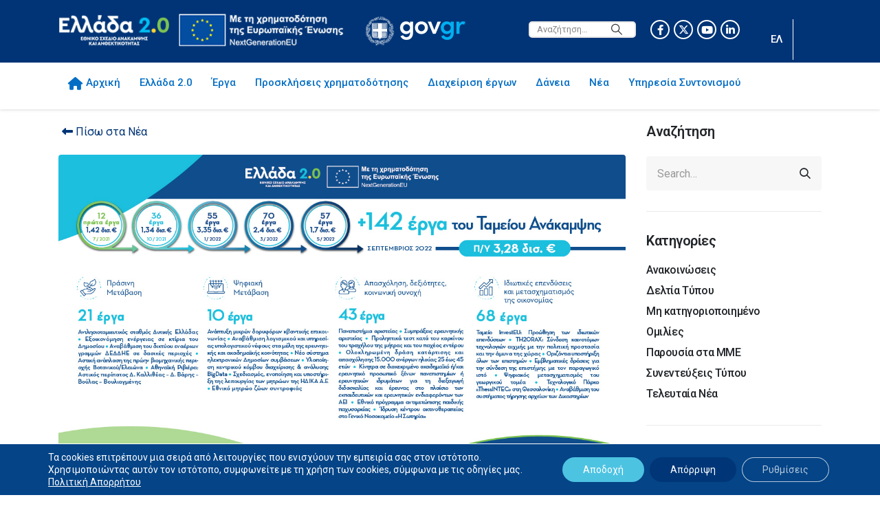

--- FILE ---
content_type: text/html; charset=UTF-8
request_url: https://greece20.gov.gr/ellada-2-0-erga-ypsous-3-28-dis-evrw-entaxthikan-sto-tameio-anakampsis/
body_size: 37192
content:
	<!DOCTYPE html>
	<html  dir="ltr" lang="el" prefix="og: https://ogp.me/ns#">
	<head>
		<meta http-equiv="X-UA-Compatible" content="IE=edge" />
		<meta http-equiv="Content-Type" content="text/html; charset=UTF-8" />
		<meta name="viewport" content="width=device-width, initial-scale=1, minimum-scale=1" />

		<link rel="profile" href="https://gmpg.org/xfn/11" />
		<link rel="pingback" href="https://greece20.gov.gr/xmlrpc.php" />
		<title>«Ελλάδα 2.0»: Έργα ύψους 3,28 δισ. ευρώ εντάχθηκαν στο Ταμείο Ανάκαμψης - Ελλάδα 2.0</title>
	<style>img:is([sizes="auto" i], [sizes^="auto," i]) { contain-intrinsic-size: 3000px 1500px }</style>
	<link rel="alternate" hreflang="el" href="https://greece20.gov.gr/ellada-2-0-erga-ypsous-3-28-dis-evrw-entaxthikan-sto-tameio-anakampsis/" />
<link rel="alternate" hreflang="x-default" href="https://greece20.gov.gr/ellada-2-0-erga-ypsous-3-28-dis-evrw-entaxthikan-sto-tameio-anakampsis/" />

		<!-- All in One SEO 4.8.1.1 - aioseo.com -->
	<meta name="description" content="Σε 13,5 δισ. ευρώ ανέρχεται ο συνολικός προϋπολογισμός των 372 έργων που έχουν ενταχθεί, προς το παρόν, στο σκέλος των επιδοτήσεων του Εθνικού Σχεδίου Ανάκαμψης και Ανθεκτικότητας «Ελλάδα 2.0», το οποίο βρίσκεται σε πλήρη εξέλιξη." />
	<meta name="robots" content="max-image-preview:large" />
	<meta name="author" content="admin_140621"/>
	<meta name="google-site-verification" content="5K9GqqxEyZfOhVF2_yw9wsuzUei-zVcz66KOCPVHGZg" />
	<meta name="msvalidate.01" content="921D937C7AE6486F887A375DB278B301" />
	<link rel="canonical" href="https://greece20.gov.gr/ellada-2-0-erga-ypsous-3-28-dis-evrw-entaxthikan-sto-tameio-anakampsis/" />
	<meta name="generator" content="All in One SEO (AIOSEO) 4.8.1.1" />
		<meta property="og:locale" content="el_GR" />
		<meta property="og:site_name" content="Ελλάδα 2.0 - Εθνικό Σχέδιο Ανάκαμψης και Ανθεκτικότητας" />
		<meta property="og:type" content="article" />
		<meta property="og:title" content="«Ελλάδα 2.0»: Έργα ύψους 3,28 δισ. ευρώ εντάχθηκαν στο Ταμείο Ανάκαμψης - Ελλάδα 2.0" />
		<meta property="og:description" content="Σε 13,5 δισ. ευρώ ανέρχεται ο συνολικός προϋπολογισμός των 372 έργων που έχουν ενταχθεί, προς το παρόν, στο σκέλος των επιδοτήσεων του Εθνικού Σχεδίου Ανάκαμψης και Ανθεκτικότητας «Ελλάδα 2.0», το οποίο βρίσκεται σε πλήρη εξέλιξη." />
		<meta property="og:url" content="https://greece20.gov.gr/ellada-2-0-erga-ypsous-3-28-dis-evrw-entaxthikan-sto-tameio-anakampsis/" />
		<meta property="og:image" content="https://greece20.gov.gr/wp-content/uploads/post_280922.jpg" />
		<meta property="og:image:secure_url" content="https://greece20.gov.gr/wp-content/uploads/post_280922.jpg" />
		<meta property="og:image:width" content="1280" />
		<meta property="og:image:height" content="800" />
		<meta property="article:published_time" content="2022-09-28T11:27:30+00:00" />
		<meta property="article:modified_time" content="2022-09-28T11:27:30+00:00" />
		<meta name="twitter:card" content="summary" />
		<meta name="twitter:title" content="«Ελλάδα 2.0»: Έργα ύψους 3,28 δισ. ευρώ εντάχθηκαν στο Ταμείο Ανάκαμψης - Ελλάδα 2.0" />
		<meta name="twitter:description" content="Σε 13,5 δισ. ευρώ ανέρχεται ο συνολικός προϋπολογισμός των 372 έργων που έχουν ενταχθεί, προς το παρόν, στο σκέλος των επιδοτήσεων του Εθνικού Σχεδίου Ανάκαμψης και Ανθεκτικότητας «Ελλάδα 2.0», το οποίο βρίσκεται σε πλήρη εξέλιξη." />
		<meta name="twitter:image" content="https://greece20.gov.gr/wp-content/uploads/2021/10/greece20_share.png" />
		<script type="application/ld+json" class="aioseo-schema">
			{"@context":"https:\/\/schema.org","@graph":[{"@type":"BlogPosting","@id":"https:\/\/greece20.gov.gr\/ellada-2-0-erga-ypsous-3-28-dis-evrw-entaxthikan-sto-tameio-anakampsis\/#blogposting","name":"\u00ab\u0395\u03bb\u03bb\u03ac\u03b4\u03b1 2.0\u00bb: \u0388\u03c1\u03b3\u03b1 \u03cd\u03c8\u03bf\u03c5\u03c2 3,28 \u03b4\u03b9\u03c3. \u03b5\u03c5\u03c1\u03ce \u03b5\u03bd\u03c4\u03ac\u03c7\u03b8\u03b7\u03ba\u03b1\u03bd \u03c3\u03c4\u03bf \u03a4\u03b1\u03bc\u03b5\u03af\u03bf \u0391\u03bd\u03ac\u03ba\u03b1\u03bc\u03c8\u03b7\u03c2 - \u0395\u03bb\u03bb\u03ac\u03b4\u03b1 2.0","headline":"\u00ab\u0395\u03bb\u03bb\u03ac\u03b4\u03b1 2.0\u00bb: \u0388\u03c1\u03b3\u03b1 \u03cd\u03c8\u03bf\u03c5\u03c2 3,28 \u03b4\u03b9\u03c3. \u03b5\u03c5\u03c1\u03ce \u03b5\u03bd\u03c4\u03ac\u03c7\u03b8\u03b7\u03ba\u03b1\u03bd \u03c3\u03c4\u03bf \u03a4\u03b1\u03bc\u03b5\u03af\u03bf \u0391\u03bd\u03ac\u03ba\u03b1\u03bc\u03c8\u03b7\u03c2","author":{"@id":"https:\/\/greece20.gov.gr\/author\/admin_140621\/#author"},"publisher":{"@id":"https:\/\/greece20.gov.gr\/#organization"},"image":{"@type":"ImageObject","url":"https:\/\/greece20.gov.gr\/wp-content\/uploads\/post_280922.jpg","width":1280,"height":800},"datePublished":"2022-09-28T14:27:30+03:00","dateModified":"2022-09-28T14:27:30+03:00","inLanguage":"el","mainEntityOfPage":{"@id":"https:\/\/greece20.gov.gr\/ellada-2-0-erga-ypsous-3-28-dis-evrw-entaxthikan-sto-tameio-anakampsis\/#webpage"},"isPartOf":{"@id":"https:\/\/greece20.gov.gr\/ellada-2-0-erga-ypsous-3-28-dis-evrw-entaxthikan-sto-tameio-anakampsis\/#webpage"},"articleSection":"\u0391\u03bd\u03b1\u03ba\u03bf\u03b9\u03bd\u03ce\u03c3\u03b5\u03b9\u03c2, Optional"},{"@type":"BreadcrumbList","@id":"https:\/\/greece20.gov.gr\/ellada-2-0-erga-ypsous-3-28-dis-evrw-entaxthikan-sto-tameio-anakampsis\/#breadcrumblist","itemListElement":[{"@type":"ListItem","@id":"https:\/\/greece20.gov.gr\/#listItem","position":1,"name":"Home","item":"https:\/\/greece20.gov.gr\/","nextItem":{"@type":"ListItem","@id":"https:\/\/greece20.gov.gr\/ellada-2-0-erga-ypsous-3-28-dis-evrw-entaxthikan-sto-tameio-anakampsis\/#listItem","name":"\u00ab\u0395\u03bb\u03bb\u03ac\u03b4\u03b1 2.0\u00bb: \u0388\u03c1\u03b3\u03b1 \u03cd\u03c8\u03bf\u03c5\u03c2 3,28 \u03b4\u03b9\u03c3. \u03b5\u03c5\u03c1\u03ce \u03b5\u03bd\u03c4\u03ac\u03c7\u03b8\u03b7\u03ba\u03b1\u03bd \u03c3\u03c4\u03bf \u03a4\u03b1\u03bc\u03b5\u03af\u03bf \u0391\u03bd\u03ac\u03ba\u03b1\u03bc\u03c8\u03b7\u03c2"}},{"@type":"ListItem","@id":"https:\/\/greece20.gov.gr\/ellada-2-0-erga-ypsous-3-28-dis-evrw-entaxthikan-sto-tameio-anakampsis\/#listItem","position":2,"name":"\u00ab\u0395\u03bb\u03bb\u03ac\u03b4\u03b1 2.0\u00bb: \u0388\u03c1\u03b3\u03b1 \u03cd\u03c8\u03bf\u03c5\u03c2 3,28 \u03b4\u03b9\u03c3. \u03b5\u03c5\u03c1\u03ce \u03b5\u03bd\u03c4\u03ac\u03c7\u03b8\u03b7\u03ba\u03b1\u03bd \u03c3\u03c4\u03bf \u03a4\u03b1\u03bc\u03b5\u03af\u03bf \u0391\u03bd\u03ac\u03ba\u03b1\u03bc\u03c8\u03b7\u03c2","previousItem":{"@type":"ListItem","@id":"https:\/\/greece20.gov.gr\/#listItem","name":"Home"}}]},{"@type":"Organization","@id":"https:\/\/greece20.gov.gr\/#organization","name":"Y\u03c0\u03bf\u03c5\u03c1\u03b3\u03b5\u03af\u03bf \u039f\u03b9\u03ba\u03bf\u03bd\u03bf\u03bc\u03b9\u03ba\u03ce\u03bd","description":"\u0395\u03b8\u03bd\u03b9\u03ba\u03cc \u03a3\u03c7\u03ad\u03b4\u03b9\u03bf \u0391\u03bd\u03ac\u03ba\u03b1\u03bc\u03c8\u03b7\u03c2 \u03ba\u03b1\u03b9 \u0391\u03bd\u03b8\u03b5\u03ba\u03c4\u03b9\u03ba\u03cc\u03c4\u03b7\u03c4\u03b1\u03c2","url":"https:\/\/greece20.gov.gr\/","telephone":"+302103338902","logo":{"@type":"ImageObject","url":"https:\/\/greece20.gov.gr\/wp-content\/uploads\/2021\/10\/logo_el_450px.png","@id":"https:\/\/greece20.gov.gr\/ellada-2-0-erga-ypsous-3-28-dis-evrw-entaxthikan-sto-tameio-anakampsis\/#organizationLogo","width":450,"height":150},"image":{"@id":"https:\/\/greece20.gov.gr\/ellada-2-0-erga-ypsous-3-28-dis-evrw-entaxthikan-sto-tameio-anakampsis\/#organizationLogo"},"sameAs":["https:\/\/www.youtube.com\/channel\/UCVnHCGZASHAb_4azdVcZGqQ"]},{"@type":"Person","@id":"https:\/\/greece20.gov.gr\/author\/admin_140621\/#author","url":"https:\/\/greece20.gov.gr\/author\/admin_140621\/","name":"admin_140621","image":{"@type":"ImageObject","@id":"https:\/\/greece20.gov.gr\/ellada-2-0-erga-ypsous-3-28-dis-evrw-entaxthikan-sto-tameio-anakampsis\/#authorImage","url":"https:\/\/secure.gravatar.com\/avatar\/c7e04725d140322fca65ef1422d55ff7?s=96&d=mm&r=g","width":96,"height":96,"caption":"admin_140621"}},{"@type":"WebPage","@id":"https:\/\/greece20.gov.gr\/ellada-2-0-erga-ypsous-3-28-dis-evrw-entaxthikan-sto-tameio-anakampsis\/#webpage","url":"https:\/\/greece20.gov.gr\/ellada-2-0-erga-ypsous-3-28-dis-evrw-entaxthikan-sto-tameio-anakampsis\/","name":"\u00ab\u0395\u03bb\u03bb\u03ac\u03b4\u03b1 2.0\u00bb: \u0388\u03c1\u03b3\u03b1 \u03cd\u03c8\u03bf\u03c5\u03c2 3,28 \u03b4\u03b9\u03c3. \u03b5\u03c5\u03c1\u03ce \u03b5\u03bd\u03c4\u03ac\u03c7\u03b8\u03b7\u03ba\u03b1\u03bd \u03c3\u03c4\u03bf \u03a4\u03b1\u03bc\u03b5\u03af\u03bf \u0391\u03bd\u03ac\u03ba\u03b1\u03bc\u03c8\u03b7\u03c2 - \u0395\u03bb\u03bb\u03ac\u03b4\u03b1 2.0","description":"\u03a3\u03b5 13,5 \u03b4\u03b9\u03c3. \u03b5\u03c5\u03c1\u03ce \u03b1\u03bd\u03ad\u03c1\u03c7\u03b5\u03c4\u03b1\u03b9 \u03bf \u03c3\u03c5\u03bd\u03bf\u03bb\u03b9\u03ba\u03cc\u03c2 \u03c0\u03c1\u03bf\u03cb\u03c0\u03bf\u03bb\u03bf\u03b3\u03b9\u03c3\u03bc\u03cc\u03c2 \u03c4\u03c9\u03bd 372 \u03ad\u03c1\u03b3\u03c9\u03bd \u03c0\u03bf\u03c5 \u03ad\u03c7\u03bf\u03c5\u03bd \u03b5\u03bd\u03c4\u03b1\u03c7\u03b8\u03b5\u03af, \u03c0\u03c1\u03bf\u03c2 \u03c4\u03bf \u03c0\u03b1\u03c1\u03cc\u03bd, \u03c3\u03c4\u03bf \u03c3\u03ba\u03ad\u03bb\u03bf\u03c2 \u03c4\u03c9\u03bd \u03b5\u03c0\u03b9\u03b4\u03bf\u03c4\u03ae\u03c3\u03b5\u03c9\u03bd \u03c4\u03bf\u03c5 \u0395\u03b8\u03bd\u03b9\u03ba\u03bf\u03cd \u03a3\u03c7\u03b5\u03b4\u03af\u03bf\u03c5 \u0391\u03bd\u03ac\u03ba\u03b1\u03bc\u03c8\u03b7\u03c2 \u03ba\u03b1\u03b9 \u0391\u03bd\u03b8\u03b5\u03ba\u03c4\u03b9\u03ba\u03cc\u03c4\u03b7\u03c4\u03b1\u03c2 \u00ab\u0395\u03bb\u03bb\u03ac\u03b4\u03b1 2.0\u00bb, \u03c4\u03bf \u03bf\u03c0\u03bf\u03af\u03bf \u03b2\u03c1\u03af\u03c3\u03ba\u03b5\u03c4\u03b1\u03b9 \u03c3\u03b5 \u03c0\u03bb\u03ae\u03c1\u03b7 \u03b5\u03be\u03ad\u03bb\u03b9\u03be\u03b7.","inLanguage":"el","isPartOf":{"@id":"https:\/\/greece20.gov.gr\/#website"},"breadcrumb":{"@id":"https:\/\/greece20.gov.gr\/ellada-2-0-erga-ypsous-3-28-dis-evrw-entaxthikan-sto-tameio-anakampsis\/#breadcrumblist"},"author":{"@id":"https:\/\/greece20.gov.gr\/author\/admin_140621\/#author"},"creator":{"@id":"https:\/\/greece20.gov.gr\/author\/admin_140621\/#author"},"image":{"@type":"ImageObject","url":"https:\/\/greece20.gov.gr\/wp-content\/uploads\/post_280922.jpg","@id":"https:\/\/greece20.gov.gr\/ellada-2-0-erga-ypsous-3-28-dis-evrw-entaxthikan-sto-tameio-anakampsis\/#mainImage","width":1280,"height":800},"primaryImageOfPage":{"@id":"https:\/\/greece20.gov.gr\/ellada-2-0-erga-ypsous-3-28-dis-evrw-entaxthikan-sto-tameio-anakampsis\/#mainImage"},"datePublished":"2022-09-28T14:27:30+03:00","dateModified":"2022-09-28T14:27:30+03:00"},{"@type":"WebSite","@id":"https:\/\/greece20.gov.gr\/#website","url":"https:\/\/greece20.gov.gr\/","name":"Greece 2.0","description":"\u0395\u03b8\u03bd\u03b9\u03ba\u03cc \u03a3\u03c7\u03ad\u03b4\u03b9\u03bf \u0391\u03bd\u03ac\u03ba\u03b1\u03bc\u03c8\u03b7\u03c2 \u03ba\u03b1\u03b9 \u0391\u03bd\u03b8\u03b5\u03ba\u03c4\u03b9\u03ba\u03cc\u03c4\u03b7\u03c4\u03b1\u03c2","inLanguage":"el","publisher":{"@id":"https:\/\/greece20.gov.gr\/#organization"}}]}
		</script>
		<!-- All in One SEO -->

<link rel='dns-prefetch' href='//fonts.googleapis.com' />
<link rel="alternate" type="application/rss+xml" title="Ροή RSS &raquo; Ελλάδα 2.0" href="https://greece20.gov.gr/feed/" />
		<link rel="shortcut icon" href="//greece20.gov.gr/wp-content/uploads/2021/06/favicon-2.ico" type="image/x-icon" />
				<link rel="apple-touch-icon" href="//greece20.gov.gr/wp-content/uploads/2021/06/apple-touch-icon_60.png" />
				<link rel="apple-touch-icon" sizes="120x120" href="//greece20.gov.gr/wp-content/uploads/2021/06/apple-touch-icon_120.png" />
				<link rel="apple-touch-icon" sizes="76x76" href="//greece20.gov.gr/wp-content/uploads/2021/06/apple-touch-icon_76.png" />
				<link rel="apple-touch-icon" sizes="152x152" href="//greece20.gov.gr/wp-content/uploads/2021/06/apple-touch-icon_152.png" />
		<script>
window._wpemojiSettings = {"baseUrl":"https:\/\/s.w.org\/images\/core\/emoji\/15.0.3\/72x72\/","ext":".png","svgUrl":"https:\/\/s.w.org\/images\/core\/emoji\/15.0.3\/svg\/","svgExt":".svg","source":{"concatemoji":"https:\/\/greece20.gov.gr\/wp-includes\/js\/wp-emoji-release.min.js?ver=6.7.2"}};
/*! This file is auto-generated */
!function(i,n){var o,s,e;function c(e){try{var t={supportTests:e,timestamp:(new Date).valueOf()};sessionStorage.setItem(o,JSON.stringify(t))}catch(e){}}function p(e,t,n){e.clearRect(0,0,e.canvas.width,e.canvas.height),e.fillText(t,0,0);var t=new Uint32Array(e.getImageData(0,0,e.canvas.width,e.canvas.height).data),r=(e.clearRect(0,0,e.canvas.width,e.canvas.height),e.fillText(n,0,0),new Uint32Array(e.getImageData(0,0,e.canvas.width,e.canvas.height).data));return t.every(function(e,t){return e===r[t]})}function u(e,t,n){switch(t){case"flag":return n(e,"\ud83c\udff3\ufe0f\u200d\u26a7\ufe0f","\ud83c\udff3\ufe0f\u200b\u26a7\ufe0f")?!1:!n(e,"\ud83c\uddfa\ud83c\uddf3","\ud83c\uddfa\u200b\ud83c\uddf3")&&!n(e,"\ud83c\udff4\udb40\udc67\udb40\udc62\udb40\udc65\udb40\udc6e\udb40\udc67\udb40\udc7f","\ud83c\udff4\u200b\udb40\udc67\u200b\udb40\udc62\u200b\udb40\udc65\u200b\udb40\udc6e\u200b\udb40\udc67\u200b\udb40\udc7f");case"emoji":return!n(e,"\ud83d\udc26\u200d\u2b1b","\ud83d\udc26\u200b\u2b1b")}return!1}function f(e,t,n){var r="undefined"!=typeof WorkerGlobalScope&&self instanceof WorkerGlobalScope?new OffscreenCanvas(300,150):i.createElement("canvas"),a=r.getContext("2d",{willReadFrequently:!0}),o=(a.textBaseline="top",a.font="600 32px Arial",{});return e.forEach(function(e){o[e]=t(a,e,n)}),o}function t(e){var t=i.createElement("script");t.src=e,t.defer=!0,i.head.appendChild(t)}"undefined"!=typeof Promise&&(o="wpEmojiSettingsSupports",s=["flag","emoji"],n.supports={everything:!0,everythingExceptFlag:!0},e=new Promise(function(e){i.addEventListener("DOMContentLoaded",e,{once:!0})}),new Promise(function(t){var n=function(){try{var e=JSON.parse(sessionStorage.getItem(o));if("object"==typeof e&&"number"==typeof e.timestamp&&(new Date).valueOf()<e.timestamp+604800&&"object"==typeof e.supportTests)return e.supportTests}catch(e){}return null}();if(!n){if("undefined"!=typeof Worker&&"undefined"!=typeof OffscreenCanvas&&"undefined"!=typeof URL&&URL.createObjectURL&&"undefined"!=typeof Blob)try{var e="postMessage("+f.toString()+"("+[JSON.stringify(s),u.toString(),p.toString()].join(",")+"));",r=new Blob([e],{type:"text/javascript"}),a=new Worker(URL.createObjectURL(r),{name:"wpTestEmojiSupports"});return void(a.onmessage=function(e){c(n=e.data),a.terminate(),t(n)})}catch(e){}c(n=f(s,u,p))}t(n)}).then(function(e){for(var t in e)n.supports[t]=e[t],n.supports.everything=n.supports.everything&&n.supports[t],"flag"!==t&&(n.supports.everythingExceptFlag=n.supports.everythingExceptFlag&&n.supports[t]);n.supports.everythingExceptFlag=n.supports.everythingExceptFlag&&!n.supports.flag,n.DOMReady=!1,n.readyCallback=function(){n.DOMReady=!0}}).then(function(){return e}).then(function(){var e;n.supports.everything||(n.readyCallback(),(e=n.source||{}).concatemoji?t(e.concatemoji):e.wpemoji&&e.twemoji&&(t(e.twemoji),t(e.wpemoji)))}))}((window,document),window._wpemojiSettings);
</script>
<link rel='stylesheet' id='beeteam_google_fonts-css' href='//fonts.googleapis.com/css?family=Dosis%3A400%2C500%2C600%2C700%7CRoboto%3A400%2C700%2C900&#038;ver=3.0.8' media='all' />
<link rel='stylesheet' id='beeteam_front_fontawsome_css-css' href='https://greece20.gov.gr/wp-content/plugins/ultimate-layouts-vc/assets/front-end/fontawesome/css/font-awesome.min.css?ver=3.0.8' media='all' />
<link rel='stylesheet' id='beeteam_front_animate_css-css' href='https://greece20.gov.gr/wp-content/plugins/ultimate-layouts-vc/assets/front-end/animate.css?ver=3.0.8' media='all' />
<link rel='stylesheet' id='beeteam_front_slick_css-css' href='https://greece20.gov.gr/wp-content/plugins/ultimate-layouts-vc/assets/front-end/slick/slick.css?ver=3.0.8' media='all' />
<link rel='stylesheet' id='beeteam_front_loadawsome_css-css' href='https://greece20.gov.gr/wp-content/plugins/ultimate-layouts-vc/assets/front-end/loaders.css?ver=3.0.8' media='all' />
<link rel='stylesheet' id='beeteam_front_priority_css-css' href='https://greece20.gov.gr/wp-content/plugins/ultimate-layouts-vc/assets/front-end/priority-navigation/priority-nav-core.css?ver=3.0.8' media='all' />
<link rel='stylesheet' id='beeteam_front_hover_css-css' href='https://greece20.gov.gr/wp-content/plugins/ultimate-layouts-vc/assets/front-end/hover-css/hover.css?ver=3.0.8' media='all' />
<link rel='stylesheet' id='beeteam_front_pagination_css-css' href='https://greece20.gov.gr/wp-content/plugins/ultimate-layouts-vc/assets/front-end/pagination/pagination.css?ver=3.0.8' media='all' />
<link rel='stylesheet' id='beeteam_front_malihu_css-css' href='https://greece20.gov.gr/wp-content/plugins/ultimate-layouts-vc/assets/front-end/malihuscroll/jquery.mCustomScrollbar.min.css?ver=3.0.8' media='all' />
<link rel='stylesheet' id='beeteam_opensans_google_fonts-css' href='//fonts.googleapis.com/css?family=Open+Sans%3A400%2C600&#038;subset=cyrillic%2Ccyrillic-ext%2Cgreek%2Cgreek-ext%2Clatin-ext%2Cvietnamese&#038;ver=2.0.8' media='all' />
<link rel='stylesheet' id='beeteam_front_swiper_css-css' href='https://greece20.gov.gr/wp-content/plugins/youtube-gallery-vc/assets/front-end/swiper/swiper.min.css?ver=2.0.8' media='all' />
<link rel='stylesheet' id='porto-google-fonts-css' href='//fonts.googleapis.com/css?family=Roboto%3A400%2C500%2C600%2C700%2C800%7COpen+Sans%3A400%2C600%2C700%7CPlayfair+Display%3A400%2C700&#038;subset=greek%2Clatin&#038;ver=6.7.2' media='all' />
<style id='wp-emoji-styles-inline-css'>

	img.wp-smiley, img.emoji {
		display: inline !important;
		border: none !important;
		box-shadow: none !important;
		height: 1em !important;
		width: 1em !important;
		margin: 0 0.07em !important;
		vertical-align: -0.1em !important;
		background: none !important;
		padding: 0 !important;
	}
</style>
<link rel='stylesheet' id='wp-block-library-css' href='https://greece20.gov.gr/wp-includes/css/dist/block-library/style.min.css?ver=6.7.2' media='all' />
<style id='wp-block-library-theme-inline-css'>
.wp-block-audio :where(figcaption){color:#555;font-size:13px;text-align:center}.is-dark-theme .wp-block-audio :where(figcaption){color:#ffffffa6}.wp-block-audio{margin:0 0 1em}.wp-block-code{border:1px solid #ccc;border-radius:4px;font-family:Menlo,Consolas,monaco,monospace;padding:.8em 1em}.wp-block-embed :where(figcaption){color:#555;font-size:13px;text-align:center}.is-dark-theme .wp-block-embed :where(figcaption){color:#ffffffa6}.wp-block-embed{margin:0 0 1em}.blocks-gallery-caption{color:#555;font-size:13px;text-align:center}.is-dark-theme .blocks-gallery-caption{color:#ffffffa6}:root :where(.wp-block-image figcaption){color:#555;font-size:13px;text-align:center}.is-dark-theme :root :where(.wp-block-image figcaption){color:#ffffffa6}.wp-block-image{margin:0 0 1em}.wp-block-pullquote{border-bottom:4px solid;border-top:4px solid;color:currentColor;margin-bottom:1.75em}.wp-block-pullquote cite,.wp-block-pullquote footer,.wp-block-pullquote__citation{color:currentColor;font-size:.8125em;font-style:normal;text-transform:uppercase}.wp-block-quote{border-left:.25em solid;margin:0 0 1.75em;padding-left:1em}.wp-block-quote cite,.wp-block-quote footer{color:currentColor;font-size:.8125em;font-style:normal;position:relative}.wp-block-quote:where(.has-text-align-right){border-left:none;border-right:.25em solid;padding-left:0;padding-right:1em}.wp-block-quote:where(.has-text-align-center){border:none;padding-left:0}.wp-block-quote.is-large,.wp-block-quote.is-style-large,.wp-block-quote:where(.is-style-plain){border:none}.wp-block-search .wp-block-search__label{font-weight:700}.wp-block-search__button{border:1px solid #ccc;padding:.375em .625em}:where(.wp-block-group.has-background){padding:1.25em 2.375em}.wp-block-separator.has-css-opacity{opacity:.4}.wp-block-separator{border:none;border-bottom:2px solid;margin-left:auto;margin-right:auto}.wp-block-separator.has-alpha-channel-opacity{opacity:1}.wp-block-separator:not(.is-style-wide):not(.is-style-dots){width:100px}.wp-block-separator.has-background:not(.is-style-dots){border-bottom:none;height:1px}.wp-block-separator.has-background:not(.is-style-wide):not(.is-style-dots){height:2px}.wp-block-table{margin:0 0 1em}.wp-block-table td,.wp-block-table th{word-break:normal}.wp-block-table :where(figcaption){color:#555;font-size:13px;text-align:center}.is-dark-theme .wp-block-table :where(figcaption){color:#ffffffa6}.wp-block-video :where(figcaption){color:#555;font-size:13px;text-align:center}.is-dark-theme .wp-block-video :where(figcaption){color:#ffffffa6}.wp-block-video{margin:0 0 1em}:root :where(.wp-block-template-part.has-background){margin-bottom:0;margin-top:0;padding:1.25em 2.375em}
</style>
<style id='classic-theme-styles-inline-css'>
/*! This file is auto-generated */
.wp-block-button__link{color:#fff;background-color:#32373c;border-radius:9999px;box-shadow:none;text-decoration:none;padding:calc(.667em + 2px) calc(1.333em + 2px);font-size:1.125em}.wp-block-file__button{background:#32373c;color:#fff;text-decoration:none}
</style>
<style id='global-styles-inline-css'>
:root{--wp--preset--aspect-ratio--square: 1;--wp--preset--aspect-ratio--4-3: 4/3;--wp--preset--aspect-ratio--3-4: 3/4;--wp--preset--aspect-ratio--3-2: 3/2;--wp--preset--aspect-ratio--2-3: 2/3;--wp--preset--aspect-ratio--16-9: 16/9;--wp--preset--aspect-ratio--9-16: 9/16;--wp--preset--color--black: #000000;--wp--preset--color--cyan-bluish-gray: #abb8c3;--wp--preset--color--white: #ffffff;--wp--preset--color--pale-pink: #f78da7;--wp--preset--color--vivid-red: #cf2e2e;--wp--preset--color--luminous-vivid-orange: #ff6900;--wp--preset--color--luminous-vivid-amber: #fcb900;--wp--preset--color--light-green-cyan: #7bdcb5;--wp--preset--color--vivid-green-cyan: #00d084;--wp--preset--color--pale-cyan-blue: #8ed1fc;--wp--preset--color--vivid-cyan-blue: #0693e3;--wp--preset--color--vivid-purple: #9b51e0;--wp--preset--color--primary: var(--porto-primary-color);--wp--preset--color--secondary: var(--porto-secondary-color);--wp--preset--color--tertiary: var(--porto-tertiary-color);--wp--preset--color--quaternary: var(--porto-quaternary-color);--wp--preset--color--dark: var(--porto-dark-color);--wp--preset--color--light: var(--porto-light-color);--wp--preset--color--primary-hover: var(--porto-primary-light-5);--wp--preset--gradient--vivid-cyan-blue-to-vivid-purple: linear-gradient(135deg,rgba(6,147,227,1) 0%,rgb(155,81,224) 100%);--wp--preset--gradient--light-green-cyan-to-vivid-green-cyan: linear-gradient(135deg,rgb(122,220,180) 0%,rgb(0,208,130) 100%);--wp--preset--gradient--luminous-vivid-amber-to-luminous-vivid-orange: linear-gradient(135deg,rgba(252,185,0,1) 0%,rgba(255,105,0,1) 100%);--wp--preset--gradient--luminous-vivid-orange-to-vivid-red: linear-gradient(135deg,rgba(255,105,0,1) 0%,rgb(207,46,46) 100%);--wp--preset--gradient--very-light-gray-to-cyan-bluish-gray: linear-gradient(135deg,rgb(238,238,238) 0%,rgb(169,184,195) 100%);--wp--preset--gradient--cool-to-warm-spectrum: linear-gradient(135deg,rgb(74,234,220) 0%,rgb(151,120,209) 20%,rgb(207,42,186) 40%,rgb(238,44,130) 60%,rgb(251,105,98) 80%,rgb(254,248,76) 100%);--wp--preset--gradient--blush-light-purple: linear-gradient(135deg,rgb(255,206,236) 0%,rgb(152,150,240) 100%);--wp--preset--gradient--blush-bordeaux: linear-gradient(135deg,rgb(254,205,165) 0%,rgb(254,45,45) 50%,rgb(107,0,62) 100%);--wp--preset--gradient--luminous-dusk: linear-gradient(135deg,rgb(255,203,112) 0%,rgb(199,81,192) 50%,rgb(65,88,208) 100%);--wp--preset--gradient--pale-ocean: linear-gradient(135deg,rgb(255,245,203) 0%,rgb(182,227,212) 50%,rgb(51,167,181) 100%);--wp--preset--gradient--electric-grass: linear-gradient(135deg,rgb(202,248,128) 0%,rgb(113,206,126) 100%);--wp--preset--gradient--midnight: linear-gradient(135deg,rgb(2,3,129) 0%,rgb(40,116,252) 100%);--wp--preset--font-size--small: 13px;--wp--preset--font-size--medium: 20px;--wp--preset--font-size--large: 36px;--wp--preset--font-size--x-large: 42px;--wp--preset--spacing--20: 0.44rem;--wp--preset--spacing--30: 0.67rem;--wp--preset--spacing--40: 1rem;--wp--preset--spacing--50: 1.5rem;--wp--preset--spacing--60: 2.25rem;--wp--preset--spacing--70: 3.38rem;--wp--preset--spacing--80: 5.06rem;--wp--preset--shadow--natural: 6px 6px 9px rgba(0, 0, 0, 0.2);--wp--preset--shadow--deep: 12px 12px 50px rgba(0, 0, 0, 0.4);--wp--preset--shadow--sharp: 6px 6px 0px rgba(0, 0, 0, 0.2);--wp--preset--shadow--outlined: 6px 6px 0px -3px rgba(255, 255, 255, 1), 6px 6px rgba(0, 0, 0, 1);--wp--preset--shadow--crisp: 6px 6px 0px rgba(0, 0, 0, 1);}:where(.is-layout-flex){gap: 0.5em;}:where(.is-layout-grid){gap: 0.5em;}body .is-layout-flex{display: flex;}.is-layout-flex{flex-wrap: wrap;align-items: center;}.is-layout-flex > :is(*, div){margin: 0;}body .is-layout-grid{display: grid;}.is-layout-grid > :is(*, div){margin: 0;}:where(.wp-block-columns.is-layout-flex){gap: 2em;}:where(.wp-block-columns.is-layout-grid){gap: 2em;}:where(.wp-block-post-template.is-layout-flex){gap: 1.25em;}:where(.wp-block-post-template.is-layout-grid){gap: 1.25em;}.has-black-color{color: var(--wp--preset--color--black) !important;}.has-cyan-bluish-gray-color{color: var(--wp--preset--color--cyan-bluish-gray) !important;}.has-white-color{color: var(--wp--preset--color--white) !important;}.has-pale-pink-color{color: var(--wp--preset--color--pale-pink) !important;}.has-vivid-red-color{color: var(--wp--preset--color--vivid-red) !important;}.has-luminous-vivid-orange-color{color: var(--wp--preset--color--luminous-vivid-orange) !important;}.has-luminous-vivid-amber-color{color: var(--wp--preset--color--luminous-vivid-amber) !important;}.has-light-green-cyan-color{color: var(--wp--preset--color--light-green-cyan) !important;}.has-vivid-green-cyan-color{color: var(--wp--preset--color--vivid-green-cyan) !important;}.has-pale-cyan-blue-color{color: var(--wp--preset--color--pale-cyan-blue) !important;}.has-vivid-cyan-blue-color{color: var(--wp--preset--color--vivid-cyan-blue) !important;}.has-vivid-purple-color{color: var(--wp--preset--color--vivid-purple) !important;}.has-black-background-color{background-color: var(--wp--preset--color--black) !important;}.has-cyan-bluish-gray-background-color{background-color: var(--wp--preset--color--cyan-bluish-gray) !important;}.has-white-background-color{background-color: var(--wp--preset--color--white) !important;}.has-pale-pink-background-color{background-color: var(--wp--preset--color--pale-pink) !important;}.has-vivid-red-background-color{background-color: var(--wp--preset--color--vivid-red) !important;}.has-luminous-vivid-orange-background-color{background-color: var(--wp--preset--color--luminous-vivid-orange) !important;}.has-luminous-vivid-amber-background-color{background-color: var(--wp--preset--color--luminous-vivid-amber) !important;}.has-light-green-cyan-background-color{background-color: var(--wp--preset--color--light-green-cyan) !important;}.has-vivid-green-cyan-background-color{background-color: var(--wp--preset--color--vivid-green-cyan) !important;}.has-pale-cyan-blue-background-color{background-color: var(--wp--preset--color--pale-cyan-blue) !important;}.has-vivid-cyan-blue-background-color{background-color: var(--wp--preset--color--vivid-cyan-blue) !important;}.has-vivid-purple-background-color{background-color: var(--wp--preset--color--vivid-purple) !important;}.has-black-border-color{border-color: var(--wp--preset--color--black) !important;}.has-cyan-bluish-gray-border-color{border-color: var(--wp--preset--color--cyan-bluish-gray) !important;}.has-white-border-color{border-color: var(--wp--preset--color--white) !important;}.has-pale-pink-border-color{border-color: var(--wp--preset--color--pale-pink) !important;}.has-vivid-red-border-color{border-color: var(--wp--preset--color--vivid-red) !important;}.has-luminous-vivid-orange-border-color{border-color: var(--wp--preset--color--luminous-vivid-orange) !important;}.has-luminous-vivid-amber-border-color{border-color: var(--wp--preset--color--luminous-vivid-amber) !important;}.has-light-green-cyan-border-color{border-color: var(--wp--preset--color--light-green-cyan) !important;}.has-vivid-green-cyan-border-color{border-color: var(--wp--preset--color--vivid-green-cyan) !important;}.has-pale-cyan-blue-border-color{border-color: var(--wp--preset--color--pale-cyan-blue) !important;}.has-vivid-cyan-blue-border-color{border-color: var(--wp--preset--color--vivid-cyan-blue) !important;}.has-vivid-purple-border-color{border-color: var(--wp--preset--color--vivid-purple) !important;}.has-vivid-cyan-blue-to-vivid-purple-gradient-background{background: var(--wp--preset--gradient--vivid-cyan-blue-to-vivid-purple) !important;}.has-light-green-cyan-to-vivid-green-cyan-gradient-background{background: var(--wp--preset--gradient--light-green-cyan-to-vivid-green-cyan) !important;}.has-luminous-vivid-amber-to-luminous-vivid-orange-gradient-background{background: var(--wp--preset--gradient--luminous-vivid-amber-to-luminous-vivid-orange) !important;}.has-luminous-vivid-orange-to-vivid-red-gradient-background{background: var(--wp--preset--gradient--luminous-vivid-orange-to-vivid-red) !important;}.has-very-light-gray-to-cyan-bluish-gray-gradient-background{background: var(--wp--preset--gradient--very-light-gray-to-cyan-bluish-gray) !important;}.has-cool-to-warm-spectrum-gradient-background{background: var(--wp--preset--gradient--cool-to-warm-spectrum) !important;}.has-blush-light-purple-gradient-background{background: var(--wp--preset--gradient--blush-light-purple) !important;}.has-blush-bordeaux-gradient-background{background: var(--wp--preset--gradient--blush-bordeaux) !important;}.has-luminous-dusk-gradient-background{background: var(--wp--preset--gradient--luminous-dusk) !important;}.has-pale-ocean-gradient-background{background: var(--wp--preset--gradient--pale-ocean) !important;}.has-electric-grass-gradient-background{background: var(--wp--preset--gradient--electric-grass) !important;}.has-midnight-gradient-background{background: var(--wp--preset--gradient--midnight) !important;}.has-small-font-size{font-size: var(--wp--preset--font-size--small) !important;}.has-medium-font-size{font-size: var(--wp--preset--font-size--medium) !important;}.has-large-font-size{font-size: var(--wp--preset--font-size--large) !important;}.has-x-large-font-size{font-size: var(--wp--preset--font-size--x-large) !important;}
:where(.wp-block-post-template.is-layout-flex){gap: 1.25em;}:where(.wp-block-post-template.is-layout-grid){gap: 1.25em;}
:where(.wp-block-columns.is-layout-flex){gap: 2em;}:where(.wp-block-columns.is-layout-grid){gap: 2em;}
:root :where(.wp-block-pullquote){font-size: 1.5em;line-height: 1.6;}
</style>
<link rel='stylesheet' id='contact-form-7-css' href='https://greece20.gov.gr/wp-content/plugins/contact-form-7/includes/css/styles.css?ver=6.0.6' media='all' />
<link rel='stylesheet' id='wpex-font-awesome-5-css' href='https://greece20.gov.gr/wp-content/plugins/wp-timelines/css/font-awesome-5/css/all.min.css?ver=6.7.2' media='all' />
<link rel='stylesheet' id='wpex-font-awesome-shims-css' href='https://greece20.gov.gr/wp-content/plugins/wp-timelines/css/font-awesome-5/css/v4-shims.min.css?ver=6.7.2' media='all' />
<link rel='stylesheet' id='wpex-google-fonts-css' href='//fonts.googleapis.com/css?family=Source+Sans+Pro%7CRoboto%7CRoboto&#038;ver=1.0.0' media='all' />
<link rel='stylesheet' id='wpex-ex_s_lick-css' href='https://greece20.gov.gr/wp-content/plugins/wp-timelines/js/ex_s_lick/ex_s_lick.css?ver=6.7.2' media='all' />
<link rel='stylesheet' id='wpex-ex_s_lick-theme-css' href='https://greece20.gov.gr/wp-content/plugins/wp-timelines/js/ex_s_lick/ex_s_lick-theme.css?ver=6.7.2' media='all' />
<link rel='stylesheet' id='wpex-timeline-animate-css' href='https://greece20.gov.gr/wp-content/plugins/wp-timelines/css/animate.css?ver=6.7.2' media='all' />
<link rel='stylesheet' id='wpex-timeline-css-css' href='https://greece20.gov.gr/wp-content/plugins/wp-timelines/css/style.css?ver=6.7.2' media='all' />
<link rel='stylesheet' id='wpex-timeline-sidebyside-css' href='https://greece20.gov.gr/wp-content/plugins/wp-timelines/css/style-sidebyside.css?ver=6.7.2' media='all' />
<link rel='stylesheet' id='wpex-horiz-css-css' href='https://greece20.gov.gr/wp-content/plugins/wp-timelines/css/horiz-style.css?ver=3.2' media='all' />
<link rel='stylesheet' id='wpex-timeline-dark-css-css' href='https://greece20.gov.gr/wp-content/plugins/wp-timelines/css/dark.css?ver=6.7.2' media='all' />
<style id='wpex-timeline-dark-css-inline-css'>
	.wpextl-loadicon,
    .wpextl-loadicon::before,
	.wpextl-loadicon::after{ border-left-color:#00bff2}
    .wpex-filter > .fa,
    .wpex-endlabel.wpex-loadmore span, .wpex-tltitle.wpex-loadmore span, .wpex-loadmore .loadmore-timeline,
    .wpex-timeline-list.show-icon .wpex-timeline > li:after, .wpex-timeline-list.show-icon .wpex-timeline > li:first-child:before,
    .wpex-timeline-list.show-icon .wpex-timeline.style-center > li .wpex-content-left .wpex-leftdate,
    .wpex-timeline-list.show-icon li .wpex-timeline-icon .fa,
    .wpex .timeline-details .wptl-readmore > a:hover,
    .wpex-spinner > div,
    .wpex.horizontal-timeline .ex_s_lick-prev:hover, .wpex.horizontal-timeline .ex_s_lick-next:hover,
    .wpex.horizontal-timeline .horizontal-content .ex_s_lick-next:hover,
    .wpex.horizontal-timeline .horizontal-content .ex_s_lick-prev:hover,
    .wpex.horizontal-timeline .horizontal-nav li.ex_s_lick-current span.tl-point:before,
    .wpex.horizontal-timeline.tl-hozsteps .horizontal-nav li.ex_s_lick-current span.tl-point i,
    .timeline-navigation a.btn,
    .timeline-navigation div > a,
    .wpex.horizontal-timeline.ex-multi-item .horizontal-nav li .wpex_point:before,
    .wpex.horizontal-timeline.ex-multi-item .horizontal-nav li.ex_s_lick-current .wpex_point:before,
    .wpex.wpex-horizontal-3.ex-multi-item .horizontal-nav  h2 a,
    .wpex-timeline-list:not(.show-icon) .wptl-feature-name span,
    .wpex.horizontal-timeline.ex-multi-item:not(.wpex-horizontal-4) .horizontal-nav li span.wpex_point,
    .wpex.horizontal-timeline.ex-multi-item:not(.wpex-horizontal-4) .horizontal-nav li span.wpex_point,
    .show-wide_img .wpex-timeline > li .wpex-timeline-time span.tll-date,
    .wpex-timeline-list.show-bg.left-tl li .wpex-timeline-label .wpex-content-left .wpex-leftdate,
    .wpex-timeline-list.show-simple:not(.show-simple-bod) ul li .wpex-timeline-time .tll-date,
    .show-box-color .tlb-time,
    .sidebyside-tl.show-classic span.tll-date,
    .wptl-back-to-list a,
    .wpex.horizontal-timeline.ex-multi-item.wpex-horizontal-8 .hoz-tldate,
    .wpex.horizontal-timeline.ex-multi-item.wpex-horizontal-9 .wpex-timeline-label:before,
    .wpex-timeline > li .wpex-timeline-icon .fa{ background:#00bff2}
    .wpex-timeline-list.show-icon li .wpex-timeline-icon .fa:before,
    .wpex-filter span.active,
    .wpex-timeline-list.show-simple.show-simple-bod ul li .wpex-timeline-time .tll-date,
    .wpex-timeline-list.show-simple .wptl-readmore-center a,
    .wpex.horizontal-timeline .ex_s_lick-prev, .wpex.horizontal-timeline .ex_s_lick-next,
    .wpex.horizontal-timeline.tl-hozsteps .horizontal-nav li.prev_item:not(.ex_s_lick-current) span.tl-point i,
    .wpex.horizontal-timeline.ex-multi-item .horizontal-nav li span.wpex_point i,
    .wpex-timeline-list.show-clean .wpex-timeline > li .wpex-timeline-label h2,
    .wpex-timeline-list.show-simple li .wpex-timeline-icon .fa:not(.no-icon):before,
    .wpex.horizontal-timeline .extl-hoz-sbs .horizontal-nav li span.tl-point i,
    .show-wide_img.left-tl .wpex-timeline > li .wpex-timeline-icon .fa:not(.no-icon):not(.icon-img):before,
    .wpex.wpex-horizontal-8.ex-multi-item li .wpextt_templates .wptl-readmore a,
    .wpex.horizontal-timeline.ex-multi-item.wpex-horizontal-9.wpex-horizontal-10 .hoz-tldate,
    .wpex-timeline > li .wpex-timeline-time span:last-child{ color:#00bff2}
    .wpex .timeline-details .wptl-readmore > a,
    .wpex.horizontal-timeline .ex_s_lick-prev:hover, .wpex.horizontal-timeline .ex_s_lick-next:hover,
    .wpex.horizontal-timeline .horizontal-content .ex_s_lick-next:hover,
    .wpex.horizontal-timeline .horizontal-content .ex_s_lick-prev:hover,
    .wpex.horizontal-timeline .horizontal-nav li.ex_s_lick-current span.tl-point:before,
    .wpex.horizontal-timeline .ex_s_lick-prev, .wpex.horizontal-timeline .ex_s_lick-next,
    .wpex.horizontal-timeline .timeline-pos-select,
    .wpex.horizontal-timeline .horizontal-nav li.prev_item span.tl-point:before,
    .wpex.horizontal-timeline.tl-hozsteps .horizontal-nav li.ex_s_lick-current span.tl-point i,
    .wpex.horizontal-timeline.tl-hozsteps .timeline-hr, .wpex.horizontal-timeline.tl-hozsteps .timeline-pos-select,
    .wpex.horizontal-timeline.tl-hozsteps .horizontal-nav li.prev_item span.tl-point i,
    .wpex-timeline-list.left-tl.show-icon .wptl-feature-name,
    .wpex-timeline-list.show-icon .wptl-feature-name span,
    .wpex.horizontal-timeline.ex-multi-item .horizontal-nav li span.wpex_point i,
    .wpex.horizontal-timeline.ex-multi-item.wpex-horizontal-4 .wpextt_templates .wptl-readmore a,
    .wpex-timeline-list.show-box-color .style-center > li:nth-child(odd) .wpex-timeline-label,
	.wpex-timeline-list.show-box-color .style-center > li .wpex-timeline-label,
	.wpex-timeline-list.show-box-color .style-center > li:nth-child(odd) .wpex-timeline-icon .fa:after,
    #glightbox-body.extl-lb .gslide-description.description-right h3.lb-title:after,
    .wpex.horizontal-timeline.ex-multi-item .extl-hoz-sbs.style-7 .extl-sbd-details,
	.wpex-timeline-list.show-box-color li .wpex-timeline-icon i:after,
    .wpex.horizontal-timeline .extl-hoz-sbs .horizontal-nav li span.tl-point i,
    .wpex.horizontal-timeline.ex-multi-item.wpex-horizontal-8 .wpextt_templates >div,
    .wpex.horizontal-timeline .wpex-timeline-label .timeline-media .exwptl-left-bg,
    .wpex.wpex-horizontal-3.ex-multi-item .horizontal-nav .wpextt_templates .wptl-readmore a{border-color: #00bff2;}
    .wpex-timeline > li .wpex-timeline-label:before,
    .show-wide_img .wpex-timeline > li .wpex-timeline-time span.tll-date:before, 
    .wpex-timeline > li .wpex-timeline-label:before,
    .wpex-timeline-list.show-wide_img.left-tl .wpex-timeline > li .wpex-timeline-time span.tll-date:before,
    .wpex-timeline-list.show-icon.show-bg .wpex-timeline > li .wpex-timeline-label:after,
    .wpex-timeline-list.show-icon .wpex-timeline.style-center > li .wpex-timeline-label:after
    {border-right-color: #00bff2;}
    .wpex-filter span,
    .wpex-timeline > li .wpex-timeline-label{border-left-color: #00bff2;}
    .wpex-timeline-list.show-wide_img .wpex-timeline > li .timeline-details,
    .wpex.horizontal-timeline.ex-multi-item.wpex-horizontal-8 .horizontal-nav .wpextt_templates .wptl-readmore,
    .wpex.horizontal-timeline.ex-multi-item:not(.wpex-horizontal-4) .horizontal-nav li span.wpex_point:after{border-top-color: #00bff2;}
    .wpex.horizontal-timeline.ex-multi-item.wpex-horizontal-8 .hoz-tldate:before,
    .wpex.wpex-horizontal-3.ex-multi-item .wpex-timeline-label .timeline-details:after{border-bottom-color: #00bff2;}
    @media (min-width: 768px){
        .wpex-timeline.style-center > li:nth-child(odd) .wpex-timeline-label{border-right-color: #00bff2;}
        .show-wide_img .wpex-timeline > li:nth-child(even) .wpex-timeline-time span.tll-date:before,
        .wpex-timeline.style-center > li:nth-child(odd) .wpex-timeline-label:before,
        .wpex-timeline-list.show-icon .style-center > li:nth-child(odd) .wpex-timeline-label:after{border-left-color: #00bff2;}
    }
		.wpex-timeline-list,
    .wpex .wptl-excerpt,
    .wpex-single-timeline,
    .glightbox-clean .gslide-desc,
    #glightbox-body.extl-lb .gslide-description.description-right p,
    .extl-hoz-sbd-ct,
	.wpex{font-family: "Roboto", sans-serif;}
	.wpex-single-timeline h1.tl-title,
	.wpex-timeline-list.show-icon li .wpex-content-left,
    .wpex-timeline-list .wptl-feature-name span,
    .wpex .wpex-dates a, .wpex h2, .wpex h2 a, .wpex .timeline-details h2,
    .wpex-timeline > li .wpex-timeline-time span:last-child,
    .extl-lb .gslide-description.description-right h3.lb-title,
    .wpex-timeline > li .wpex-timeline-label h2 a,
    .wpex.horizontal-timeline .extl-hoz-sbs h2 a, 
    .wpex.horizontal-timeline .wpex-timeline-label h2 a,
    #glightbox-body.extl-lb .gslide-description.description-right h3.lb-title,
    .wpex .timeline-details h2{
        font-family: "Roboto", sans-serif;        color:#003476;    }
	.wptl-more-meta span a, .wptl-more-meta span,
	.wpex-endlabel.wpex-loadmore span, .wpex-tltitle.wpex-loadmore span, .wpex-loadmore .loadmore-timeline,
    .wpex .timeline-details .wptl-readmore > a,
    .wpex-timeline > li .wpex-timeline-time span.info-h,
    #glightbox-body.extl-lb .gslide-description.description-right h3.lb-title + span,
	li .wptl-readmore-center > a{font-family: "Roboto", sans-serif;}
.wpex.horizontal-timeline .extl-hoz-sbs h2, .wpex.horizontal-timeline .wpex-timeline-label h2 {
	text-transform: none;
}
.wpex h2, .wpex h2 a, .wpex .timeline-details h2, .wpex .timeline-details h2 {
  line-height: 30px;
}
</style>
<link rel='stylesheet' id='wpml-menu-item-0-css' href='https://greece20.gov.gr/wp-content/plugins/sitepress-multilingual-cms/templates/language-switchers/menu-item/style.min.css?ver=1' media='all' />
<link rel='stylesheet' id='newsletter-css' href='https://greece20.gov.gr/wp-content/plugins/newsletter/style.css?ver=8.7.9' media='all' />
<link rel='stylesheet' id='ms-main-css' href='https://greece20.gov.gr/wp-content/plugins/masterslider/public/assets/css/masterslider.main.css?ver=3.7.8' media='all' />
<link rel='stylesheet' id='ms-custom-css' href='https://greece20.gov.gr/wp-content/uploads/masterslider/custom.css?ver=18.9' media='all' />
<link rel='stylesheet' id='moove_gdpr_frontend-css' href='https://greece20.gov.gr/wp-content/plugins/gdpr-cookie-compliance/dist/styles/gdpr-main-nf.css?ver=4.16.1' media='all' />
<style id='moove_gdpr_frontend-inline-css'>
				#moove_gdpr_cookie_modal .moove-gdpr-modal-content .moove-gdpr-tab-main h3.tab-title, 
				#moove_gdpr_cookie_modal .moove-gdpr-modal-content .moove-gdpr-tab-main span.tab-title,
				#moove_gdpr_cookie_modal .moove-gdpr-modal-content .moove-gdpr-modal-left-content #moove-gdpr-menu li a, 
				#moove_gdpr_cookie_modal .moove-gdpr-modal-content .moove-gdpr-modal-left-content #moove-gdpr-menu li button,
				#moove_gdpr_cookie_modal .moove-gdpr-modal-content .moove-gdpr-modal-left-content .moove-gdpr-branding-cnt a,
				#moove_gdpr_cookie_modal .moove-gdpr-modal-content .moove-gdpr-modal-footer-content .moove-gdpr-button-holder a.mgbutton, 
				#moove_gdpr_cookie_modal .moove-gdpr-modal-content .moove-gdpr-modal-footer-content .moove-gdpr-button-holder button.mgbutton,
				#moove_gdpr_cookie_modal .cookie-switch .cookie-slider:after, 
				#moove_gdpr_cookie_modal .cookie-switch .slider:after, 
				#moove_gdpr_cookie_modal .switch .cookie-slider:after, 
				#moove_gdpr_cookie_modal .switch .slider:after,
				#moove_gdpr_cookie_info_bar .moove-gdpr-info-bar-container .moove-gdpr-info-bar-content p, 
				#moove_gdpr_cookie_info_bar .moove-gdpr-info-bar-container .moove-gdpr-info-bar-content p a,
				#moove_gdpr_cookie_info_bar .moove-gdpr-info-bar-container .moove-gdpr-info-bar-content a.mgbutton, 
				#moove_gdpr_cookie_info_bar .moove-gdpr-info-bar-container .moove-gdpr-info-bar-content button.mgbutton,
				#moove_gdpr_cookie_modal .moove-gdpr-modal-content .moove-gdpr-tab-main .moove-gdpr-tab-main-content h1, 
				#moove_gdpr_cookie_modal .moove-gdpr-modal-content .moove-gdpr-tab-main .moove-gdpr-tab-main-content h2, 
				#moove_gdpr_cookie_modal .moove-gdpr-modal-content .moove-gdpr-tab-main .moove-gdpr-tab-main-content h3, 
				#moove_gdpr_cookie_modal .moove-gdpr-modal-content .moove-gdpr-tab-main .moove-gdpr-tab-main-content h4, 
				#moove_gdpr_cookie_modal .moove-gdpr-modal-content .moove-gdpr-tab-main .moove-gdpr-tab-main-content h5, 
				#moove_gdpr_cookie_modal .moove-gdpr-modal-content .moove-gdpr-tab-main .moove-gdpr-tab-main-content h6,
				#moove_gdpr_cookie_modal .moove-gdpr-modal-content.moove_gdpr_modal_theme_v2 .moove-gdpr-modal-title .tab-title,
				#moove_gdpr_cookie_modal .moove-gdpr-modal-content.moove_gdpr_modal_theme_v2 .moove-gdpr-tab-main h3.tab-title, 
				#moove_gdpr_cookie_modal .moove-gdpr-modal-content.moove_gdpr_modal_theme_v2 .moove-gdpr-tab-main span.tab-title,
				#moove_gdpr_cookie_modal .moove-gdpr-modal-content.moove_gdpr_modal_theme_v2 .moove-gdpr-branding-cnt a {
				 	font-weight: inherit				}
			#moove_gdpr_cookie_modal,#moove_gdpr_cookie_info_bar,.gdpr_cookie_settings_shortcode_content{font-family:Roboto,sans-serif}#moove_gdpr_save_popup_settings_button{background-color:#373737;color:#fff}#moove_gdpr_save_popup_settings_button:hover{background-color:#000}#moove_gdpr_cookie_info_bar .moove-gdpr-info-bar-container .moove-gdpr-info-bar-content a.mgbutton,#moove_gdpr_cookie_info_bar .moove-gdpr-info-bar-container .moove-gdpr-info-bar-content button.mgbutton{background-color:#4dc3e2}#moove_gdpr_cookie_modal .moove-gdpr-modal-content .moove-gdpr-modal-footer-content .moove-gdpr-button-holder a.mgbutton,#moove_gdpr_cookie_modal .moove-gdpr-modal-content .moove-gdpr-modal-footer-content .moove-gdpr-button-holder button.mgbutton,.gdpr_cookie_settings_shortcode_content .gdpr-shr-button.button-green{background-color:#4dc3e2;border-color:#4dc3e2}#moove_gdpr_cookie_modal .moove-gdpr-modal-content .moove-gdpr-modal-footer-content .moove-gdpr-button-holder a.mgbutton:hover,#moove_gdpr_cookie_modal .moove-gdpr-modal-content .moove-gdpr-modal-footer-content .moove-gdpr-button-holder button.mgbutton:hover,.gdpr_cookie_settings_shortcode_content .gdpr-shr-button.button-green:hover{background-color:#fff;color:#4dc3e2}#moove_gdpr_cookie_modal .moove-gdpr-modal-content .moove-gdpr-modal-close i,#moove_gdpr_cookie_modal .moove-gdpr-modal-content .moove-gdpr-modal-close span.gdpr-icon{background-color:#4dc3e2;border:1px solid #4dc3e2}#moove_gdpr_cookie_info_bar span.change-settings-button.focus-g,#moove_gdpr_cookie_info_bar span.change-settings-button:focus,#moove_gdpr_cookie_info_bar button.change-settings-button.focus-g,#moove_gdpr_cookie_info_bar button.change-settings-button:focus{-webkit-box-shadow:0 0 1px 3px #4dc3e2;-moz-box-shadow:0 0 1px 3px #4dc3e2;box-shadow:0 0 1px 3px #4dc3e2}#moove_gdpr_cookie_modal .moove-gdpr-modal-content .moove-gdpr-modal-close i:hover,#moove_gdpr_cookie_modal .moove-gdpr-modal-content .moove-gdpr-modal-close span.gdpr-icon:hover,#moove_gdpr_cookie_info_bar span[data-href]>u.change-settings-button{color:#4dc3e2}#moove_gdpr_cookie_modal .moove-gdpr-modal-content .moove-gdpr-modal-left-content #moove-gdpr-menu li.menu-item-selected a span.gdpr-icon,#moove_gdpr_cookie_modal .moove-gdpr-modal-content .moove-gdpr-modal-left-content #moove-gdpr-menu li.menu-item-selected button span.gdpr-icon{color:inherit}#moove_gdpr_cookie_modal .moove-gdpr-modal-content .moove-gdpr-modal-left-content #moove-gdpr-menu li a span.gdpr-icon,#moove_gdpr_cookie_modal .moove-gdpr-modal-content .moove-gdpr-modal-left-content #moove-gdpr-menu li button span.gdpr-icon{color:inherit}#moove_gdpr_cookie_modal .gdpr-acc-link{line-height:0;font-size:0;color:transparent;position:absolute}#moove_gdpr_cookie_modal .moove-gdpr-modal-content .moove-gdpr-modal-close:hover i,#moove_gdpr_cookie_modal .moove-gdpr-modal-content .moove-gdpr-modal-left-content #moove-gdpr-menu li a,#moove_gdpr_cookie_modal .moove-gdpr-modal-content .moove-gdpr-modal-left-content #moove-gdpr-menu li button,#moove_gdpr_cookie_modal .moove-gdpr-modal-content .moove-gdpr-modal-left-content #moove-gdpr-menu li button i,#moove_gdpr_cookie_modal .moove-gdpr-modal-content .moove-gdpr-modal-left-content #moove-gdpr-menu li a i,#moove_gdpr_cookie_modal .moove-gdpr-modal-content .moove-gdpr-tab-main .moove-gdpr-tab-main-content a:hover,#moove_gdpr_cookie_info_bar.moove-gdpr-dark-scheme .moove-gdpr-info-bar-container .moove-gdpr-info-bar-content a.mgbutton:hover,#moove_gdpr_cookie_info_bar.moove-gdpr-dark-scheme .moove-gdpr-info-bar-container .moove-gdpr-info-bar-content button.mgbutton:hover,#moove_gdpr_cookie_info_bar.moove-gdpr-dark-scheme .moove-gdpr-info-bar-container .moove-gdpr-info-bar-content a:hover,#moove_gdpr_cookie_info_bar.moove-gdpr-dark-scheme .moove-gdpr-info-bar-container .moove-gdpr-info-bar-content button:hover,#moove_gdpr_cookie_info_bar.moove-gdpr-dark-scheme .moove-gdpr-info-bar-container .moove-gdpr-info-bar-content span.change-settings-button:hover,#moove_gdpr_cookie_info_bar.moove-gdpr-dark-scheme .moove-gdpr-info-bar-container .moove-gdpr-info-bar-content button.change-settings-button:hover,#moove_gdpr_cookie_info_bar.moove-gdpr-dark-scheme .moove-gdpr-info-bar-container .moove-gdpr-info-bar-content u.change-settings-button:hover,#moove_gdpr_cookie_info_bar span[data-href]>u.change-settings-button,#moove_gdpr_cookie_info_bar.moove-gdpr-dark-scheme .moove-gdpr-info-bar-container .moove-gdpr-info-bar-content a.mgbutton.focus-g,#moove_gdpr_cookie_info_bar.moove-gdpr-dark-scheme .moove-gdpr-info-bar-container .moove-gdpr-info-bar-content button.mgbutton.focus-g,#moove_gdpr_cookie_info_bar.moove-gdpr-dark-scheme .moove-gdpr-info-bar-container .moove-gdpr-info-bar-content a.focus-g,#moove_gdpr_cookie_info_bar.moove-gdpr-dark-scheme .moove-gdpr-info-bar-container .moove-gdpr-info-bar-content button.focus-g,#moove_gdpr_cookie_info_bar.moove-gdpr-dark-scheme .moove-gdpr-info-bar-container .moove-gdpr-info-bar-content a.mgbutton:focus,#moove_gdpr_cookie_info_bar.moove-gdpr-dark-scheme .moove-gdpr-info-bar-container .moove-gdpr-info-bar-content button.mgbutton:focus,#moove_gdpr_cookie_info_bar.moove-gdpr-dark-scheme .moove-gdpr-info-bar-container .moove-gdpr-info-bar-content a:focus,#moove_gdpr_cookie_info_bar.moove-gdpr-dark-scheme .moove-gdpr-info-bar-container .moove-gdpr-info-bar-content button:focus,#moove_gdpr_cookie_info_bar.moove-gdpr-dark-scheme .moove-gdpr-info-bar-container .moove-gdpr-info-bar-content span.change-settings-button.focus-g,span.change-settings-button:focus,button.change-settings-button.focus-g,button.change-settings-button:focus,#moove_gdpr_cookie_info_bar.moove-gdpr-dark-scheme .moove-gdpr-info-bar-container .moove-gdpr-info-bar-content u.change-settings-button.focus-g,#moove_gdpr_cookie_info_bar.moove-gdpr-dark-scheme .moove-gdpr-info-bar-container .moove-gdpr-info-bar-content u.change-settings-button:focus{color:#4dc3e2}#moove_gdpr_cookie_modal .moove-gdpr-branding.focus-g span,#moove_gdpr_cookie_modal .moove-gdpr-modal-content .moove-gdpr-tab-main a.focus-g{color:#4dc3e2}#moove_gdpr_cookie_modal.gdpr_lightbox-hide{display:none}
</style>
<link rel='stylesheet' id='porto-css-vars-css' href='https://greece20.gov.gr/wp-content/uploads/porto_styles/theme_css_vars.css?ver=7.1.14' media='all' />
<link rel='stylesheet' id='js_composer_front-css' href='https://greece20.gov.gr/wp-content/plugins/js_composer/assets/css/js_composer.min.css?ver=7.8' media='all' />
<link rel='stylesheet' id='bootstrap-css' href='https://greece20.gov.gr/wp-content/uploads/porto_styles/bootstrap.css?ver=7.1.14' media='all' />
<link rel='stylesheet' id='porto-plugins-css' href='https://greece20.gov.gr/wp-content/themes/porto/css/plugins.css?ver=7.1.14' media='all' />
<link rel='stylesheet' id='porto-theme-css' href='https://greece20.gov.gr/wp-content/themes/porto/css/theme.css?ver=7.1.14' media='all' />
<link rel='stylesheet' id='porto-theme-portfolio-css' href='https://greece20.gov.gr/wp-content/themes/porto/css/theme_portfolio.css?ver=7.1.14' media='all' />
<link rel='stylesheet' id='porto-theme-member-css' href='https://greece20.gov.gr/wp-content/themes/porto/css/theme_member.css?ver=7.1.14' media='all' />
<link rel='stylesheet' id='porto-theme-event-css' href='https://greece20.gov.gr/wp-content/themes/porto/css/theme_event.css?ver=7.1.14' media='all' />
<link rel='stylesheet' id='porto-shortcodes-css' href='https://greece20.gov.gr/wp-content/uploads/porto_styles/shortcodes.css?ver=7.1.14' media='all' />
<link rel='stylesheet' id='porto-theme-wpb-css' href='https://greece20.gov.gr/wp-content/themes/porto/css/theme_wpb.css?ver=7.1.14' media='all' />
<link rel='stylesheet' id='porto-theme-radius-css' href='https://greece20.gov.gr/wp-content/themes/porto/css/theme_radius.css?ver=7.1.14' media='all' />
<link rel='stylesheet' id='porto-dynamic-style-css' href='https://greece20.gov.gr/wp-content/uploads/porto_styles/dynamic_style.css?ver=7.1.14' media='all' />
<link rel='stylesheet' id='porto-type-builder-css' href='https://greece20.gov.gr/wp-content/plugins/porto-functionality/builders/assets/type-builder.css?ver=3.1.14' media='all' />
<link rel='stylesheet' id='porto-post-style-css' href='https://greece20.gov.gr/wp-content/themes/porto/css/theme/blog/type/modern.css?ver=7.1.14' media='all' />
<link rel='stylesheet' id='porto-single-post-style-css' href='https://greece20.gov.gr/wp-content/themes/porto/css/theme/blog/single-post/modern.css?ver=7.1.14' media='all' />
<link rel='stylesheet' id='porto-style-css' href='https://greece20.gov.gr/wp-content/themes/porto/style.css?ver=7.1.14' media='all' />
<style id='porto-style-inline-css'>
.side-header-narrow-bar-logo{max-width:170px}@media (min-width:992px){}.page-top .page-title-wrap{line-height:0}.page-top .page-title:not(.b-none):after{content:'';position:absolute;width:100%;left:0;border-bottom:5px solid var(--porto-primary-color);bottom:-32px}#header .share-links a{font-size:15px;border-style:solid;border-color:#ffffff;border-width:2px;box-shadow:none}#header .share-links a:not(:hover){color:#ffffff}#header .share-links a:hover{color:#e0e0e0}#header .mobile-toggle{font-size:20px;background-color:#ffffff;color:#046ec5}.main-menu > li.menu-item.active > a,#header .main-menu .wide .popup,.header-wrapper #header .main-menu .wide .popup > .inner,#header .main-menu .narrow .popup > .inner > ul.sub-menu,#header .main-menu .narrow ul.sub-menu ul.sub-menu,.mega-menu .wide .popup li.sub li.menu-item > a{border-radius:0}@media (min-width:992px){.header-bottom{border-top:1px solid rgba(0,0,0,.08)}}.main-menu > li.menu-item:not(:last-child) > a{border-right:1px solid rgba(0,0,0,.08)}.mega-menu.menu-hover-line > li.menu-item > a:before{top:-2px;width:auto;left:-1px;right:-1px}#header .main-menu > li.menu-item{margin:0}#header .share-links a:not(:hover){background:none;color:#fff}.main-menu > li.menu-item:not(:last-child) > a{border-right:0 solid rgba(0,0,0,.08)}#header.header-builder,#header.sticky-header .header-main.sticky,#header.sticky-header .main-menu-wrap,.fixed-header #header.sticky-header .main-menu-wrap{box-shadow:0 0 5px 0 rgba(0,0,0,0.20)}#header .main-menu > li.menu-item > a{font-size:15px !important;padding:20px 14px 20px 14px !important}.mega-menu{flex-wrap:nowrap}#main{position:initial}.widget .widget-title,.widget .widget-title a,.widget .widgettitle,.widget .widgettitle a{font-weight:600;text-transform:none}.featured-box-cyan2 .box-content{border-top-color:#009de1}.grecaptcha-badge{visibility:hidden}#moove_gdpr_cookie_info_bar.moove-gdpr-dark-scheme{background-color:#044487}#moove_gdpr_cookie_info_bar .moove-gdpr-info-bar-container .moove-gdpr-info-bar-content a.mgbutton.moove-gdpr-infobar-reject-btn,#moove_gdpr_cookie_info_bar .moove-gdpr-info-bar-container .moove-gdpr-info-bar-content button.mgbutton.moove-gdpr-infobar-reject-btn{background-color:#003677}.post-modern .entry-content a{text-decoration:underline}.post-modern .entry-content a:hover{text-decoration:none}#relfiles a{text-decoration:none}#relfiles a:hover{text-decoration:underline}b{font-weight:900}.tender-title{font-size:1.6em !important}.tender-post-title{font-size:30px !important}.single-projects .projects .entry-content p,.single-calls .calls .entry-content p,.single-tenders .tenders .entry-content p{font-size:16px !important}.header-semibold{font-weight:500}#plan-tabs .tab-content p{font-size:14px !important}.toggle > label + p{height:5px}.ls-1{letter-spacing:1px}.ls-2{letter-spacing:2px}.portfolio-item .thumb-info{background:#f4f4f4}.share-links .share-instagram{background:#dd2a7b}.image-box .porto-sicon-header p{letter-spacing:-0.05em}.post-carousel .post-item .btn{background:none;text-transform:uppercase;color:#099cf4;font-size:.8em;font-weight:700}.post-carousel .post-item .btn:after{content:"\f054";font-family:'Font Awesome 5 Free';margin-left:5px;font-size:.9em}.post-item .post-date .day{color:#212529;font-weight:800}.bold_timeline_container_line_position_bottom .bold_timeline_container_content .slick-track{padding-top:20px}.tabs-navigation .nav-tabs > li .nav-link{line-height:normal}.tabs-navigation .nav-tabs > li .nav-link::before{content:""}#footer .post-image img{width:70px;border-radius:50%}#footer .post-item-small{line-height:24px;border-top:none}#footer .post-item-small .post-image{margin-right:15px}#footer .post-item-small .post-date{font-size:.9em;margin-top:5px}#footer #recentcomments{border-bottom:none}#footer .recentcomments{border-top:none;margin-bottom:.4em}#footer .recentcomments:before,#footer .recentcomments a{color:#099cf4}#footer .widget .recentcomments,#footer .recentcomments span{color:rgba(255,255,255,.7)}#footer .recentcomments a,#footer .recentcomments span{font-weight:700}#footer .footer-main #follow-us-widget-2{text-align:right}#footer .footer-bottom{display:none}.porto-view-switcher img,.wpml-ls-menu-item .wpml-ls-flag{display:none}.searchform .btn i{line-height:1;padding:0rem 0.4rem}#header .searchform input{padding:0 15px 0 10px}#header .searchform input,#header .searchform.searchform-cats input{width:100px}#header .searchform button{padding:0 10px}
</style>
<link rel='stylesheet' id='styles-child-css' href='https://greece20.gov.gr/wp-content/themes/porto-child/style.css?ver=6.7.2' media='all' />
<link rel='stylesheet' id='ul_bete_front_css-css' href='https://greece20.gov.gr/wp-content/plugins/ultimate-layouts-vc/assets/front-end/core.css?ver=3.0.8' media='all' />
<link rel='stylesheet' id='yt_bete_front_css-css' href='https://greece20.gov.gr/wp-content/plugins/youtube-gallery-vc/assets/front-end/youtube-gallery.css?ver=2.0.8' media='all' />
<script src="https://greece20.gov.gr/wp-content/plugins/ultimate-layouts-vc/assets/front-end/lazysizes.js?ver=3.0.8" id="beeteam_front_lazysizes_js-js"></script>
<script src="https://greece20.gov.gr/wp-includes/js/jquery/jquery.min.js?ver=3.7.1" id="jquery-core-js"></script>
<script src="https://greece20.gov.gr/wp-includes/js/jquery/jquery-migrate.min.js?ver=3.4.1" id="jquery-migrate-js"></script>
<script></script><link rel="https://api.w.org/" href="https://greece20.gov.gr/wp-json/" /><link rel="alternate" title="JSON" type="application/json" href="https://greece20.gov.gr/wp-json/wp/v2/posts/18336" /><link rel="EditURI" type="application/rsd+xml" title="RSD" href="https://greece20.gov.gr/xmlrpc.php?rsd" />
<meta name="generator" content="WordPress 6.7.2" />
<link rel='shortlink' href='https://greece20.gov.gr/?p=18336' />
<link rel="alternate" title="oEmbed (JSON)" type="application/json+oembed" href="https://greece20.gov.gr/wp-json/oembed/1.0/embed?url=https%3A%2F%2Fgreece20.gov.gr%2Fellada-2-0-erga-ypsous-3-28-dis-evrw-entaxthikan-sto-tameio-anakampsis%2F" />
<link rel="alternate" title="oEmbed (XML)" type="text/xml+oembed" href="https://greece20.gov.gr/wp-json/oembed/1.0/embed?url=https%3A%2F%2Fgreece20.gov.gr%2Fellada-2-0-erga-ypsous-3-28-dis-evrw-entaxthikan-sto-tameio-anakampsis%2F&#038;format=xml" />
<meta name="generator" content="WPML ver:4.7.3 stt:1,13;" />
<script>var ms_grabbing_curosr='https://greece20.gov.gr/wp-content/plugins/masterslider/public/assets/css/common/grabbing.cur',ms_grab_curosr='https://greece20.gov.gr/wp-content/plugins/masterslider/public/assets/css/common/grab.cur';</script>
<meta name="generator" content="MasterSlider 3.7.8 - Responsive Touch Image Slider" />
		<script type="text/javascript">
		WebFontConfig = {
			google: { families: [ 'Roboto:400,500,600,700,800:greek,latin','Open+Sans:400,600,700','Playfair+Display:400,700' ] }
		};
		(function(d) {
			var wf = d.createElement('script'), s = d.scripts[d.scripts.length - 1];
			wf.src = 'https://greece20.gov.gr/wp-content/themes/porto/js/libs/webfont.js';
			wf.async = true;
			s.parentNode.insertBefore(wf, s);
		})(document);</script>
		<meta name="generator" content="Powered by WPBakery Page Builder - drag and drop page builder for WordPress."/>
<meta name="generator" content="Powered by Slider Revolution 6.7.18 - responsive, Mobile-Friendly Slider Plugin for WordPress with comfortable drag and drop interface." />
<script>function setREVStartSize(e){
			//window.requestAnimationFrame(function() {
				window.RSIW = window.RSIW===undefined ? window.innerWidth : window.RSIW;
				window.RSIH = window.RSIH===undefined ? window.innerHeight : window.RSIH;
				try {
					var pw = document.getElementById(e.c).parentNode.offsetWidth,
						newh;
					pw = pw===0 || isNaN(pw) || (e.l=="fullwidth" || e.layout=="fullwidth") ? window.RSIW : pw;
					e.tabw = e.tabw===undefined ? 0 : parseInt(e.tabw);
					e.thumbw = e.thumbw===undefined ? 0 : parseInt(e.thumbw);
					e.tabh = e.tabh===undefined ? 0 : parseInt(e.tabh);
					e.thumbh = e.thumbh===undefined ? 0 : parseInt(e.thumbh);
					e.tabhide = e.tabhide===undefined ? 0 : parseInt(e.tabhide);
					e.thumbhide = e.thumbhide===undefined ? 0 : parseInt(e.thumbhide);
					e.mh = e.mh===undefined || e.mh=="" || e.mh==="auto" ? 0 : parseInt(e.mh,0);
					if(e.layout==="fullscreen" || e.l==="fullscreen")
						newh = Math.max(e.mh,window.RSIH);
					else{
						e.gw = Array.isArray(e.gw) ? e.gw : [e.gw];
						for (var i in e.rl) if (e.gw[i]===undefined || e.gw[i]===0) e.gw[i] = e.gw[i-1];
						e.gh = e.el===undefined || e.el==="" || (Array.isArray(e.el) && e.el.length==0)? e.gh : e.el;
						e.gh = Array.isArray(e.gh) ? e.gh : [e.gh];
						for (var i in e.rl) if (e.gh[i]===undefined || e.gh[i]===0) e.gh[i] = e.gh[i-1];
											
						var nl = new Array(e.rl.length),
							ix = 0,
							sl;
						e.tabw = e.tabhide>=pw ? 0 : e.tabw;
						e.thumbw = e.thumbhide>=pw ? 0 : e.thumbw;
						e.tabh = e.tabhide>=pw ? 0 : e.tabh;
						e.thumbh = e.thumbhide>=pw ? 0 : e.thumbh;
						for (var i in e.rl) nl[i] = e.rl[i]<window.RSIW ? 0 : e.rl[i];
						sl = nl[0];
						for (var i in nl) if (sl>nl[i] && nl[i]>0) { sl = nl[i]; ix=i;}
						var m = pw>(e.gw[ix]+e.tabw+e.thumbw) ? 1 : (pw-(e.tabw+e.thumbw)) / (e.gw[ix]);
						newh =  (e.gh[ix] * m) + (e.tabh + e.thumbh);
					}
					var el = document.getElementById(e.c);
					if (el!==null && el) el.style.height = newh+"px";
					el = document.getElementById(e.c+"_wrapper");
					if (el!==null && el) {
						el.style.height = newh+"px";
						el.style.display = "block";
					}
				} catch(e){
					console.log("Failure at Presize of Slider:" + e)
				}
			//});
		  };</script>
<noscript><style> .wpb_animate_when_almost_visible { opacity: 1; }</style></noscript>	</head>
	<body class="post-template-default single single-post postid-18336 single-format-standard wp-embed-responsive _masterslider _msp_version_3.7.8 porto-rounded porto-breadcrumbs-bb full blog-1 wpb-js-composer js-comp-ver-7.8 vc_responsive">
	
	<div class="page-wrapper"><!-- page wrapper -->
		
											<!-- header wrapper -->
				<div class="header-wrapper">
										
<header id="header" class="header-builder header-builder-p">
<div class="porto-block" data-id="14240"><style>.vc_custom_1623923056734{background-color: #003476 !important;}.vc_custom_1679172073986{margin-bottom: 10px !important;padding-top: 15px !important;}.vc_custom_1624014226840{margin-bottom: 10px !important;padding-top: 15px !important;}.vc_custom_1641486965747{margin-top: 25px !important;}.vc_custom_1641487100637{margin-top: 25px !important;}.vc_custom_1641487158319{margin-top: 10px !important;margin-left: 0px !important;padding-left: 0px !important;}#header .wpb_custom_df8187177101ae5c20c87985e180b8b5 .search-toggle{color: #222529;}#header .wpb_custom_df8187177101ae5c20c87985e180b8b5 input, #header .wpb_custom_df8187177101ae5c20c87985e180b8b5 select, #header .wpb_custom_df8187177101ae5c20c87985e180b8b5 .selectric .label, #header .wpb_custom_df8187177101ae5c20c87985e180b8b5 .selectric, #header .wpb_custom_df8187177101ae5c20c87985e180b8b5 button{height: 20px;line-height: 20px;}#header .wpb_custom_df8187177101ae5c20c87985e180b8b5 .searchform{border-width: 2px;border-color: #e7e7e7;border-radius: 5px;}#header .wpb_custom_df8187177101ae5c20c87985e180b8b5.search-popup .searchform-fields{border-width: 2px;border-color: #e7e7e7;border-radius: 5px;}#header .wpb_custom_df8187177101ae5c20c87985e180b8b5.searchform-popup .search-toggle:after{border-bottom-color: #e7e7e7;}#header .wpb_custom_df8187177101ae5c20c87985e180b8b5 .searchform input{border-radius: 5px 0 0 5px;}#header .wpb_custom_df8187177101ae5c20c87985e180b8b5 .searchform button{border-radius: 0 max( 0px, calc(5px - 5px)) max( 0px, calc(5px - 5px)) 0;}#header .wpb_custom_df8187177101ae5c20c87985e180b8b5 .text, #header .wpb_custom_df8187177101ae5c20c87985e180b8b5 input, #header .wpb_custom_df8187177101ae5c20c87985e180b8b5 .searchform-cats input{width: 100px;}#header .wpb_custom_df8187177101ae5c20c87985e180b8b5 input{max-width: 100px;}@media (min-width: 768px) {
    li#nav-menu-item-wpml-ls-75-el a {
        color: #fff !important;
        padding-top: 5px !important;
        padding-bottom: 5px !important;
        padding-left: 7px !important;
        padding-right: 7px !important;
        border-right: 1px solid;
    }

    li#nav-menu-item-wpml-ls-75-en a {
        color: #fff !important;
        padding-top: 5px !important;
        padding-bottom: 5px !important;
        padding-left: 7px !important;
        padding-right: 7px !important;
    }

    ul#menu-language-switcher {
        display: flex;
        margin-top: 14px;
    }
}</style><div class="vc_row wpb_row top-row py-1 pt-lg-1 vc_custom_1623923056734 vc_row-has-fill porto-inner-container"><div class="porto-wrap-container container"><div class="row"><div class="vc_column_container col-md-3-5 col-lg-12 col-12"><div class="wpb_wrapper vc_column-inner"><div class="vc_row wpb_row vc_inner row"><div class="vc_column_container col-md-8 col-lg-8 col-8"><div class="wpb_wrapper vc_column-inner">
	<div class="wpb_single_image wpb_content_element vc_align_left wpb_content_element  vc_custom_1679172073986 wpb_custom_81a4f7ef9830bf958462581aa01150fb"><div class="wpb_wrapper">
			
			<a href="/" target="_self"><div class="vc_single_image-wrapper   vc_box_border_grey"><img width="442" height="53" src="https://greece20.gov.gr/wp-content/uploads/2023/03/greece20-NextGeneration_logo-el-01.png" class="vc_single_image-img attachment-full" alt="" title="greece20-NextGeneration_logo-el-01" decoding="async" srcset="https://greece20.gov.gr/wp-content/uploads/2023/03/greece20-NextGeneration_logo-el-01.png 442w, https://greece20.gov.gr/wp-content/uploads/2023/03/greece20-NextGeneration_logo-el-01-400x48.png 400w, https://greece20.gov.gr/wp-content/uploads/2023/03/greece20-NextGeneration_logo-el-01-367x44.png 367w" sizes="(max-width: 442px) 100vw, 442px" /></div></a>
		</div>
	</div>
</div></div><div class="vc_column_container col-md-4 col-lg-4 col-4"><div class="wpb_wrapper vc_column-inner">
	<div class="wpb_single_image wpb_content_element vc_align_center wpb_content_element  vc_custom_1624014226840 wpb_custom_81a4f7ef9830bf958462581aa01150fb"><div class="wpb_wrapper">
			
			<div class="vc_single_image-wrapper   vc_box_border_grey"><img width="147" height="52" src="https://greece20.gov.gr/wp-content/uploads/2021/06/govgr-top-logo-2.png" class="vc_single_image-img attachment-full" alt="" title="govgr-top-logo-2" decoding="async" /></div>
		</div>
	</div>
</div></div></div></div></div><div class="vc_column_container col-md-2-5 col-lg-12 d-lg-block col-12 d-none"><div class="wpb_wrapper vc_column-inner"><div class="vc_row wpb_row vc_inner row"><div class="vc_column_container col-md-2-5 col-lg-4 d-md-none d-lg-block vc_custom_1641486965747"><div class="wpb_wrapper vc_column-inner"><div class="searchform-popup wpb_custom_df8187177101ae5c20c87985e180b8b5 "><a  class="search-toggle" aria-label="Search Toggle" href="#"><i class="porto-icon-magnifier"></i><span class="search-text">Search</span></a>	<form action="https://greece20.gov.gr/" method="get"
		class="searchform search-layout-advanced">
		<div class="searchform-fields">
			<span class="text"><input name="s" type="text" value="" placeholder="Αναζήτηση…" autocomplete="off" /></span>
						<span class="button-wrap">
				<button class="btn btn-special" title="Search" type="submit">
					<i class="porto-icon-magnifier"></i>
				</button>
									
			</span>
		</div>
			</form>
	</div></div></div><div class="vc_column_container col-md-2-5 col-lg-4 d-lg-block d-none vc_custom_1641487100637"><div class="wpb_wrapper vc_column-inner"><div class="share-links wpb_custom_18abf17ac69fb0a4c429e391368a6b71">		<a target="_blank"  rel="nofollow noopener noreferrer" class="share-facebook" href="https://www.facebook.com/greece20" title="Facebook"></a>
				<a target="_blank"  rel="nofollow noopener noreferrer" class="share-twitter" href="https://twitter.com/greece20gov" title="Twitter"></a>
				<a target="_blank"  rel="nofollow noopener noreferrer" class="share-youtube" href="https://www.youtube.com/channel/UCVnHCGZASHAb_4azdVcZGqQ" title="Youtube"></a>
				<a target="_blank"  rel="nofollow noopener noreferrer" class="share-linkedin" href="https://www.linkedin.com/company/greece20gov/" title="LinkedIn"></a>
		</div></div></div><div class="vc_column_container col-md-1-5 col-lg-4 d-none d-md-block vc_custom_1641487158319"><div class="wpb_wrapper vc_column-inner"><ul id="menu-language-switcher" class="wpb_custom_b83cf44ab1a55d4eaf1566accd7eb16e secondary-menu main-menu mega-menu menu-flat"><li id="nav-menu-item-wpml-ls-75-el" class="menu-item wpml-ls-slot-75 wpml-ls-item wpml-ls-item-el wpml-ls-current-language wpml-ls-menu-item wpml-ls-first-item wpml-ls-last-item menu-item-type-wpml_ls_menu_item menu-item-object-wpml_ls_menu_item narrow"><a title="Αλλαγή σε ΕΛ" href="https://greece20.gov.gr/ellada-2-0-erga-ypsous-3-28-dis-evrw-entaxthikan-sto-tameio-anakampsis/"><span class="wpml-ls-display">ΕΛ</span></a></li>
</ul></div></div></div></div></div></div></div></div><div class="vc_row wpb_row top-row header-main header-main porto-inner-container"><div class="porto-wrap-container container"><div class="row"><div class="vc_column_container col-md-12 d-xxl-block d-lg-none col-12 text-left"><div class="wpb_wrapper vc_column-inner"><a  aria-label="Mobile Menu" href="#" class="mobile-toggle  wpb_custom_d100113dacdd9774aca8d2a074787642"><i class="fas fa-bars"></i></a></div></div><div class="vc_column_container col-md-12 col-xl-12 col-lg-12 d-lg-block d-none"><div class="wpb_wrapper vc_column-inner"><ul id="menu-g20_new" class="wpb_custom_b83cf44ab1a55d4eaf1566accd7eb16e main-menu mega-menu menu-flat"><li id="nav-menu-item-30129" class="menu-item menu-item-type-post_type menu-item-object-page menu-item-home narrow"><a href="https://greece20.gov.gr/"><i class="fas fa-lg fa-home"></i>Αρχική</a></li>
<li id="nav-menu-item-25963" class="menu-item menu-item-type-custom menu-item-object-custom menu-item-has-children has-sub narrow"><a href="#">Ελλάδα 2.0</a>
<div class="popup"><div class="inner" style=""><ul class="sub-menu porto-narrow-sub-menu">
	<li id="nav-menu-item-25964" class="menu-item menu-item-type-post_type menu-item-object-page" data-cols="1"><a href="https://greece20.gov.gr/me-mia-matia/">Με μια ματιά</a></li>
	<li id="nav-menu-item-25965" class="menu-item menu-item-type-post_type menu-item-object-page" data-cols="1"><a href="https://greece20.gov.gr/to-plires-sxedio/">Το πλήρες Σχέδιο</a></li>
	<li id="nav-menu-item-25966" class="menu-item menu-item-type-post_type menu-item-object-page" data-cols="1"><a href="https://greece20.gov.gr/stoxoi-stratigiki-ofeli/">Στόχοι – Στρατηγική – Οφέλη</a></li>
	<li id="nav-menu-item-25967" class="menu-item menu-item-type-post_type menu-item-object-page" data-cols="1"><a href="https://greece20.gov.gr/thesmiko-plaisio/">Θεσμικό Πλαίσιο</a></li>
	<li id="nav-menu-item-28508" class="menu-item menu-item-type-post_type menu-item-object-page" data-cols="1"><a href="https://greece20.gov.gr/katalogos-me-toys-100-telikoys-apodektes-me-tin-ypsiloteri-chrimatodotisi-apo-to-tameio-anakampsis-kai-anthektikotitas-top-100-final-recipients/">Κατάλογος – 100 τελικοί αποδέκτες</a></li>
</ul></div></div>
</li>
<li id="nav-menu-item-25969" class="menu-item menu-item-type-post_type menu-item-object-page narrow"><a href="https://greece20.gov.gr/erga/">Έργα</a></li>
<li id="nav-menu-item-25970" class="menu-item menu-item-type-custom menu-item-object-custom menu-item-has-children has-sub narrow"><a href="#">Προσκλήσεις χρηματοδότησης</a>
<div class="popup"><div class="inner" style=""><ul class="sub-menu porto-narrow-sub-menu">
	<li id="nav-menu-item-25972" class="menu-item menu-item-type-post_type menu-item-object-page" data-cols="1"><a href="https://greece20.gov.gr/proskliseis-xrimatodotisis/">Προσκλήσεις</a></li>
	<li id="nav-menu-item-25971" class="menu-item menu-item-type-post_type menu-item-object-page" data-cols="1"><a href="https://greece20.gov.gr/diakirykseis-kai-diagwnismoi/">Διακηρύξεις και Διαγωνισμοί</a></li>
</ul></div></div>
</li>
<li id="nav-menu-item-25973" class="menu-item menu-item-type-custom menu-item-object-custom menu-item-has-children has-sub narrow"><a href="#">Διαχείριση έργων</a>
<div class="popup"><div class="inner" style=""><ul class="sub-menu porto-narrow-sub-menu">
	<li id="nav-menu-item-25990" class="menu-item menu-item-type-post_type menu-item-object-page" data-cols="1"><a href="https://greece20.gov.gr/systima-diaxeirisis-kai-elegxou/">Σύστημα Διαχείρισης και Ελέγχου</a></li>
	<li id="nav-menu-item-25988" class="menu-item menu-item-type-post_type menu-item-object-page" data-cols="1"><a href="https://greece20.gov.gr/oloklirwmeno-pliroforiako-systima/">Ολοκληρωμένο Πληροφοριακό Σύστημα</a></li>
	<li id="nav-menu-item-25986" class="menu-item menu-item-type-post_type menu-item-object-page" data-cols="1"><a href="https://greece20.gov.gr/lista-entagmenwn-ergwn/">Αποφάσεις ένταξης</a></li>
	<li id="nav-menu-item-25987" class="menu-item menu-item-type-post_type menu-item-object-page" data-cols="1"><a href="https://greece20.gov.gr/epikoinwnia-dimosiotita/">Επικοινωνία – Δημοσιότητα</a></li>
	<li id="nav-menu-item-25989" class="menu-item menu-item-type-post_type menu-item-object-page" data-cols="1"><a href="https://greece20.gov.gr/stratigiki-kata-tis-apatis/">Στρατηγική κατά της Απάτης</a></li>
</ul></div></div>
</li>
<li id="nav-menu-item-36328" class="menu-item menu-item-type-custom menu-item-object-custom menu-item-has-children has-sub narrow"><a href="#">Δάνεια</a>
<div class="popup"><div class="inner" style=""><ul class="sub-menu porto-narrow-sub-menu">
	<li id="nav-menu-item-36329" class="menu-item menu-item-type-post_type menu-item-object-page" data-cols="1"><a href="https://greece20.gov.gr/daneia-tameiou-anakampsis/">Δάνεια Επιχειρήσεων</a></li>
	<li id="nav-menu-item-36330" class="menu-item menu-item-type-post_type menu-item-object-page" data-cols="1"><a href="https://greece20.gov.gr/home-loans/">Στεγαστικά δάνεια ιδιωτών</a></li>
</ul></div></div>
</li>
<li id="nav-menu-item-25981" class="menu-item menu-item-type-post_type menu-item-object-page menu-item-has-children has-sub narrow"><a href="https://greece20.gov.gr/nea-anakoinoseis/">Νέα</a>
<div class="popup"><div class="inner" style=""><ul class="sub-menu porto-narrow-sub-menu">
	<li id="nav-menu-item-25983" class="menu-item menu-item-type-taxonomy menu-item-object-category" data-cols="1"><a href="https://greece20.gov.gr/category/deltia-typou/">Δελτία Τύπου</a></li>
	<li id="nav-menu-item-25982" class="menu-item menu-item-type-taxonomy menu-item-object-category current-post-ancestor current-menu-parent current-post-parent active" data-cols="1"><a href="https://greece20.gov.gr/category/anakoinwseis/">Ανακοινώσεις</a></li>
	<li id="nav-menu-item-25985" class="menu-item menu-item-type-taxonomy menu-item-object-category" data-cols="1"><a href="https://greece20.gov.gr/category/parousia-mme/">Παρουσία στα ΜΜΕ</a></li>
</ul></div></div>
</li>
<li id="nav-menu-item-25975" class="menu-item menu-item-type-custom menu-item-object-custom menu-item-has-children has-sub narrow"><a href="#">Υπηρεσία Συντονισμού</a>
<div class="popup"><div class="inner" style=""><ul class="sub-menu porto-narrow-sub-menu">
	<li id="nav-menu-item-25977" class="menu-item menu-item-type-post_type menu-item-object-page" data-cols="1"><a href="https://greece20.gov.gr/skopos-domi/">Σκοπός – Δομή</a></li>
	<li id="nav-menu-item-25978" class="menu-item menu-item-type-custom menu-item-object-custom" data-cols="1"><a target="_blank" href="https://greece20.gov.gr/wp-content/uploads/2025/12/Organogramma_el_Dec2025.pdf">Οργανόγραμμα</a></li>
	<li id="nav-menu-item-25976" class="menu-item menu-item-type-post_type menu-item-object-page" data-cols="1"><a href="https://greece20.gov.gr/epikoinwnia/">Επικοινωνήστε μαζί μας</a></li>
</ul></div></div>
</li>
</ul></div></div></div></div></div></div></header>

									</div>
				<!-- end header wrapper -->
			
			
			
		<div id="main" class="column2 column2-right-sidebar boxed no-breadcrumbs"><!-- main -->

			<div class="container">
			<div class="row main-content-wrap">

			<!-- main content -->
			<div class="main-content col-lg-9">

			
<div id="content" role="main" class="porto-single-page">

								<a class="inline-block m-b-md" href="https://greece20.gov.gr/nea/"><i class="fas fa-long-arrow-alt-left p-l-xs"></i> Πίσω στα Νέα</a>
			
<article class="post-modern hide-post-date post-title-simple post-18336 post type-post status-publish format-standard has-post-thumbnail hentry category-anakoinwseis">

		<div class="post-image single">
		<div class="post-slideshow porto-carousel owl-carousel has-ccols ccols-1  nav-inside nav-inside-center nav-style-2 show-nav-hover" data-plugin-options='{"nav":true}'>
											<div>
								<div class="img-thumbnail">
						<img width="1280" height="800" src="https://greece20.gov.gr/wp-content/uploads/post_280922.jpg" class="owl-lazy img-responsive" alt="" decoding="async" fetchpriority="high" srcset="https://greece20.gov.gr/wp-content/uploads/post_280922.jpg 1280w, https://greece20.gov.gr/wp-content/uploads/post_280922-1024x640.jpg 1024w, https://greece20.gov.gr/wp-content/uploads/post_280922-768x480.jpg 768w, https://greece20.gov.gr/wp-content/uploads/post_280922-640x400.jpg 640w, https://greece20.gov.gr/wp-content/uploads/post_280922-400x250.jpg 400w, https://greece20.gov.gr/wp-content/uploads/post_280922-367x229.jpg 367w" sizes="(max-width: 1280px) 100vw, 1280px" />													<span class="zoom" data-src="https://greece20.gov.gr/wp-content/uploads/post_280922.jpg" data-title=""><i class="fas fa-search"></i></span>
											</div>
								</div>
								</div>
		
			</div>
	
			<div class="post-date">
					</div>
	
	<div class="post-content">
				<h2 class="entry-title">«Ελλάδα 2.0»: Έργα ύψους 3,28 δισ. ευρώ εντάχθηκαν στο Ταμείο Ανάκαμψης</h2>
				<div class="post-meta">
			<span class="meta-date"><i class="far fa-calendar-alt"></i> 28 Σεπτεμβρίου 2022</span>
						<span class="meta-cats">
							<i class="far fa-folder"></i>
							<a href="https://greece20.gov.gr/category/anakoinwseis/" rel="category tag">Ανακοινώσεις</a>			</span>
					</div>

		<div class="entry-content">
			<div class="wpb-content-wrapper"><div class="vc_row wpb_row row top-row"><div class="vc_column_container col-md-12"><div class="wpb_wrapper vc_column-inner">
	<div class="wpb_text_column wpb_content_element wpb_custom_7c91d232724f73626cc933bd95b25ff0" >
		<div class="wpb_wrapper">
			<p>Σε 13,5 δισ. ευρώ ανέρχεται ο συνολικός προϋπολογισμός των 372 έργων που έχουν ενταχθεί, προς το παρόν, στο σκέλος των επιδοτήσεων του Εθνικού Σχεδίου Ανάκαμψης και Ανθεκτικότητας «Ελλάδα 2.0», το οποίο βρίσκεται σε πλήρη εξέλιξη.</p>
<p>Στα 230 έργα, που είχαν ανακοινωθεί έως τον Μάιο του 2022, προστέθηκαν ακόμη 142 έργα, συνολικού προϋπολογισμού 3,28 δισ. ευρώ, τα οποία εντάχθηκαν στο «Ελλάδα 2.0», με αποφάσεις που υπέγραψε ο αρμόδιος για την υλοποίησή του, Αναπληρωτής Υπουργός Οικονομικών, κ. Θόδωρος Σκυλακάκης.</p>
<p>Από τα 142 έργα, 21 αφορούν στην «Πράσινη μετάβαση», 10 στην «Ψηφιακή μετάβαση», 43 σε «Απασχόληση &#8211; Δεξιότητες &#8211; Κοινωνική Συνοχή» και 68 έργα σε «Ιδιωτικές επενδύσεις και μετασχηματισμό της οικονομίας».</p>
<p>Υπενθυμίζεται πως έχουν προηγηθεί οι ανακοινώσεις από το Υπουργείο Οικονομικών πέντε ακόμη «πακέτων» εντάξεων έργων στο Ταμείο Ανάκαμψης και Ανθεκτικότητας, συνολικού προϋπολογισμού άνω των 10 δισ. ευρώ. Συγκεκριμένα, οι εντάξεις και ο προϋπολογισμός αυτών, με χρονολογική σειρά:</p>
<ul>
<li>Ιούλιος 2021: 12 έργα (1,42 δισ. ευρώ)</li>
<li>Οκτώβριος 2021: 36 έργα (1,34 δισ. ευρώ)</li>
<li>Ιανουάριος 2022: 55 έργα (3,35 δισ. ευρώ)</li>
<li>Μάρτιος 2022: 70 έργα (2,40 δισ. ευρώ)</li>
<li>Μάιος 2022: 57 έργα (1,70 δισ. ευρώ).</li>
</ul>
<p>Μερικές από τις πιο σημαντικές, πρόσφατες, εντάξεις έργων στο «Ελλάδα 2.0», ανά πυλώνα:</p>
<p><strong><u>1<sup>ος </sup>πυλώνας: Πράσινη μετάβαση</u></strong></p>
<ul>
<li>Αντλησιοταμιευτικός Σταθμός Δυτικής Ελλάδας (Αμφιλοχία), ισχύος 680 MW (250.000.000 ευρώ)</li>
<li>Εξοικονόμηση ενέργειας σε κτίρια του δημοσίου (170.000.000 ευρώ)</li>
<li>Αναβαθμίσεις στο δίκτυο του ΔΕΔΔΗΕ, με στόχο την ενίσχυση της ανθεκτικότητας και την προστασία του περιβάλλοντος (60.000.000 ευρώ)</li>
<li>Αστική ανάπλαση της πρώην βιομηχανικής περιοχής Βοτανικού/Ελαιώνα &#8211; Έργα διαμόρφωσης πρασίνου και κοινόχρηστων χώρων στην περιοχή της Διπλής Ανάπλασης και του Ναυτικού Οχυρού στον Ελαιώνα (55.909.048 ευρώ)</li>
<li>Αστική ανάπλαση της πρώην βιομηχανικής περιοχής Βοτανικού/Ελαιώνα &#8211; Έργα οδοποιίας, ποδηλατοδρόμου και κατασκευή δικτύων ομβρίων και αποχέτευσης στον Ελαιώνα (40.840.495 ευρώ)</li>
<li>Αναβάθμιση του δικτύου εναέριων γραμμών του ΔΕΔΔΗΕ σε δασικές περιοχές (40.000.000 ευρώ)</li>
<li>Αθηναϊκή Ριβιέρα: Αστικός περίπατος, τμήμα Δ. Καλλιθέας έως Δ. Βάρης &#8211; Βούλας &#8211; Βουλιαγμένης (24.713.200 ευρώ)</li>
</ul>
<p>&nbsp;</p>
<p><strong><u>2<sup>ος </sup>πυλώνας: Ψηφιακή μετάβαση</u></strong></p>
<ul>
<li>Ανάπτυξη, κατασκευή, θέση σε τροχιά και προ-λειτουργία μικρών δορυφόρων, που θα υποστηρίζουν υπηρεσίες ασφαλούς συνδεσιμότητας, σε συνδυασμό με εφαρμογές πολλαπλών χρήσεων στα πεδία της κβαντικής επικοινωνίας, των τηλεπικοινωνιών, της ροής βίντεο για τη ναυτιλία, του πολεοδομικού σχεδιασμού, της επιτήρησης των συνόρων ή/και της παρακολούθησης των δασικών πυρκαγιών και σε άλλους τομείς της οικονομίας (200.370.480 ευρώ)</li>
<li>Παροχή κεντρικών νεφο-υπολογιστικών υποδομών και υπηρεσιών (117.800.000 ευρώ)</li>
<li>Αναβάθμιση λογισμικού και υπηρεσίας υπολογιστικού νέφους στα μέλη της ερευνητικής και ακαδημαϊκής κοινότητας (82.900.000 ευρώ)</li>
<li>Νέο Σύστημα Ηλεκτρονικών Δημοσίων Συμβάσεων (20.726.600 ευρώ)</li>
<li>Υλοποίηση Κεντρικού Κόμβου Διαχείρισης &amp; Ανάλυσης Πολυδιάστατων Δεδομένων Μεγάλου Όγκου &#8211; Big Data (18.532.420 ευρώ)</li>
<li>Σχεδιασμός, ενοποίηση και υποστήριξη της λειτουργίας των μητρώων της ΗΔΙΚΑ Α.Ε στον τομέα της υγείας και της κοινωνικής ασφάλισης (15.195.456 ευρώ)</li>
<li>Ανάπτυξη μητρώων και ψηφιακών υπηρεσιών, για το νέο πλαίσιο για την ευζωία των ζώων συντροφιάς &#8211; Εθνικό Μητρώο Ζώων Συντροφιάς (3.124.800 ευρώ)</li>
</ul>
<p>&nbsp;</p>
<p><strong><u>3<sup>ος</sup> πυλώνας: Απασχόληση &#8211; Δεξιότητες &#8211; Κοινωνική Συνοχή</u></strong></p>
<ul>
<li>Πανεπιστήμια Αριστείας &#8211; Ενισχύονται επιλεγμένα ελληνικά ΑΕΙ για την αναβάθμιση και βελτίωση των ερευνητικών τους υποδομών (194.246.072,52 ευρώ)</li>
<li>Δευτερογενής Πρόληψη &#8211; Προληπτικά τεστ κατά του καρκίνου του τραχήλου της μήτρας και του παχέος εντέρου (153.574.285,16 ευρώ)</li>
<li>Συμπράξεις Ερευνητικής Αριστείας &#8211; Το έργο παρέχει κίνητρα και υποστήριξη σε πανεπιστημιακές ερευνητικές ομάδες εγνωσμένης αριστείας για τη διεξαγωγή καινοτόμων συνεργατικών ερευνητικών έργων με εταιρίες του ιδιωτικού τομέα, προκειμένου να ενισχυθεί η μεταφορά γνώσης στην πραγματική οικονομία και να τονωθεί η καινοτομία, εντός των ελληνικών πανεπιστημίων (94.655.941,54 ευρώ)</li>
<li>Ολοκληρωμένη δράση κατάρτισης και απασχόλησης 15.000 ανέργων ηλικίας 25 έως 45 ετών (91.725.000 ευρώ)</li>
<li>Επισκέπτες Καθηγητές &#8211; Παροχή κινήτρων σε διακεκριμένο ακαδημαϊκό ή/και ερευνητικό προσωπικό ξένων πανεπιστημίων ή ερευνητικών Ιδρυμάτων του εξωτερικού για τη διεξαγωγή διδασκαλίας και έρευνας, στο πλαίσιο των εκπαιδευτικών και ερευνητικών ενδιαφερόντων των ΑΕΙ (59.745.526,78 ευρώ)</li>
<li>Εθνικό πρόγραμμα άσκησης και υγιεινής διατροφής &#8211; Αντιμετώπιση παιδικής παχυσαρκίας (44.728.444 ευρώ)</li>
<li>Ίδρυση Κέντρου Ακτινοθεραπείας στο Γενικό Νοσοκομείο Νοσημάτων Θώρακος Αθηνών «H Σωτηρία» (40.261.312 ευρώ)</li>
</ul>
<p>&nbsp;</p>
<p><strong><u>4<sup>ος</sup> πυλώνας: Ιδιωτικές επενδύσεις και μετασχηματισμός της οικονομίας</u></strong></p>
<ul>
<li>Επενδύσεις από τη συνιστώσα της Ελλάδας στο Ταμείο InvestEU &#8211; Αφορά στη χρήση δανειακής στήριξης, με σκοπό τη διευκόλυνση της παροχής οικονομικών κινήτρων στον ιδιωτικό τομέα και την προώθηση των ιδιωτικών επενδύσεων (500.000.000 ευρώ)</li>
<li>ΤΗ<sup>2</sup>ORAX &#8211; Εξελίξιμο, ολιστικό, υβριδικό, επιχειρησιακό, αυτόνομο σύστημα. Θα συνδέσει τις καινοτόμες τεχνολογίες αιχμής, με την πολιτική προστασία και την άμυνα της χώρας. (61.727.200 ευρώ)</li>
<li>Χρηματοδότηση της Βασικής Έρευνας &#8211; Οριζόντια υποστήριξη όλων των επιστημών (59.059.751,60 ευρώ)</li>
<li>Εμβληματικές δράσεις σε διαθεματικές επιστημονικές περιοχές, με ειδικό ενδιαφέρον για τη σύνδεση με τον παραγωγικό ιστό (39.875.819,20 ευρώ)</li>
<li>Ψηφιακός μετασχηματισμός του γεωργικού τομέα (36.727.250 ευρώ)</li>
<li>Τεχνολογικό Πάρκο «ThessINTEC» στη Θεσσαλονίκη (35.062.000 ευρώ)</li>
<li>Αναβάθμιση του συστήματος τήρησης των αρχείων των Δικαστηρίων (28.760.014,40 ευρώ).</li>
</ul>
<p>&nbsp;</p>
<p>Στο «Ελλάδα 2.0» εντάχθηκαν και έργα μεταρρυθμιστικού χαρακτήρα, άνευ κόστους, όπως είναι η απλοποίηση της αδειοδοτικής διαδικασίας επενδύσεων σε ΑΠΕ, το νέο θεσμικό πλαίσιο για τη δια βίου μάθηση και ανάπτυξη δεξιοτήτων, το πλαίσιο για την καταπολέμηση του λαθρεμπορίου, κυρίως για προϊόντα που υπόκεινται σε ειδικούς φόρους κατανάλωσης (καπνός, αλκοόλ και ενέργεια) και η διασύνδεση ηλεκτρονικών ταμειακών μηχανών με συστήματα (POS) και με την ΑΑΔΕ.</p>
<p>Σημειώνεται πως το σύνολο των αποφάσεων που αφορούν στα έργα, τα οποία έχουν ενταχθεί στο «Ελλάδα 2.0», καθώς και το αναλυτικό Εθνικό Σχέδιο Ανάκαμψης και Ανθεκτικότητας που έχει εγκριθεί από την Ευρωπαϊκή Επιτροπή και υλοποιείται από τις ελληνικές αρχές, όπως και λοιπές πληροφορίες για το χρηματοδοτικό εργαλείο είναι όλα διαθέσιμα στην επίσημη ιστοσελίδα του: <a href="https://greece20.gov.gr/">https://greece20.gov.gr/</a></p>

		</div>
	</div>
</div></div></div>
</div>
			<!-- Post meta after content -->
					</div>

	</div>

					<div class="post-share post-block">
					<h3>Μοιραστείτε αυτήν την ανάρτηση</h3>
							<div class="share-links"><a href="https://www.facebook.com/sharer.php?u=https://greece20.gov.gr/ellada-2-0-erga-ypsous-3-28-dis-evrw-entaxthikan-sto-tameio-anakampsis/" target="_blank"  rel="noopener noreferrer nofollow" data-bs-tooltip data-bs-placement='bottom' title="Facebook" class="share-facebook">Facebook</a>
		<a href="https://twitter.com/intent/tweet?text=%C2%AB%CE%95%CE%BB%CE%BB%CE%AC%CE%B4%CE%B1+2.0%C2%BB%3A+%CE%88%CF%81%CE%B3%CE%B1+%CF%8D%CF%88%CE%BF%CF%85%CF%82+3%2C28+%CE%B4%CE%B9%CF%83.+%CE%B5%CF%85%CF%81%CF%8E+%CE%B5%CE%BD%CF%84%CE%AC%CF%87%CE%B8%CE%B7%CE%BA%CE%B1%CE%BD+%CF%83%CF%84%CE%BF+%CE%A4%CE%B1%CE%BC%CE%B5%CE%AF%CE%BF+%CE%91%CE%BD%CE%AC%CE%BA%CE%B1%CE%BC%CF%88%CE%B7%CF%82&amp;url=https://greece20.gov.gr/ellada-2-0-erga-ypsous-3-28-dis-evrw-entaxthikan-sto-tameio-anakampsis/" target="_blank"  rel="noopener noreferrer nofollow" data-bs-tooltip data-bs-placement='bottom' title="Twitter" class="share-twitter">Twitter</a>
		<a href="https://www.linkedin.com/shareArticle?mini=true&amp;url=https://greece20.gov.gr/ellada-2-0-erga-ypsous-3-28-dis-evrw-entaxthikan-sto-tameio-anakampsis/&amp;title=%C2%AB%CE%95%CE%BB%CE%BB%CE%AC%CE%B4%CE%B1+2.0%C2%BB%3A+%CE%88%CF%81%CE%B3%CE%B1+%CF%8D%CF%88%CE%BF%CF%85%CF%82+3%2C28+%CE%B4%CE%B9%CF%83.+%CE%B5%CF%85%CF%81%CF%8E+%CE%B5%CE%BD%CF%84%CE%AC%CF%87%CE%B8%CE%B7%CE%BA%CE%B1%CE%BD+%CF%83%CF%84%CE%BF+%CE%A4%CE%B1%CE%BC%CE%B5%CE%AF%CE%BF+%CE%91%CE%BD%CE%AC%CE%BA%CE%B1%CE%BC%CF%88%CE%B7%CF%82" target="_blank"  rel="noopener noreferrer nofollow" data-bs-tooltip data-bs-placement='bottom' title="LinkedIn" class="share-linkedin">LinkedIn</a>
		<a href="mailto:?subject=%C2%AB%CE%95%CE%BB%CE%BB%CE%AC%CE%B4%CE%B1+2.0%C2%BB%3A+%CE%88%CF%81%CE%B3%CE%B1+%CF%8D%CF%88%CE%BF%CF%85%CF%82+3%2C28+%CE%B4%CE%B9%CF%83.+%CE%B5%CF%85%CF%81%CF%8E+%CE%B5%CE%BD%CF%84%CE%AC%CF%87%CE%B8%CE%B7%CE%BA%CE%B1%CE%BD+%CF%83%CF%84%CE%BF+%CE%A4%CE%B1%CE%BC%CE%B5%CE%AF%CE%BF+%CE%91%CE%BD%CE%AC%CE%BA%CE%B1%CE%BC%CF%88%CE%B7%CF%82&amp;body=https://greece20.gov.gr/ellada-2-0-erga-ypsous-3-28-dis-evrw-entaxthikan-sto-tameio-anakampsis/" target="_blank"  rel="noopener noreferrer nofollow" data-bs-tooltip data-bs-placement='bottom' title="Email" class="share-email">Email</a>
	</div>			</div>
		
	

	
</article>
										<a class="inline-block m-t-md m-b-md" href="https://greece20.gov.gr/nea/"><i class="fas fa-long-arrow-alt-left p-l-xs"></i> Πίσω στα Νέα</a>
				</div>

		

</div><!-- end main content -->

	<div class="col-lg-3 sidebar porto-blog-sidebar right-sidebar"><!-- main sidebar -->
				<div data-plugin-sticky data-plugin-options="{&quot;autoInit&quot;: true, &quot;minWidth&quot;: 992, &quot;containerSelector&quot;: &quot;.main-content-wrap&quot;,&quot;autoFit&quot;:true, &quot;paddingOffsetBottom&quot;: 10}">
						<div class="sidebar-content">
						<aside id="search-2" class="widget widget_search"><h3 class="widget-title">Αναζήτηση</h3>
<form method="get" id="searchform" class="searchform" action="https://greece20.gov.gr/">
	<div class="input-group">
		<input class="form-control" placeholder="Search&hellip;" name="s" id="s" type="text">
		<button type="submit" class="btn btn-dark p-2"><i class="d-inline-block porto-icon-search-3"></i></button>
	</div>
</form>
</aside><aside id="categories-2" class="widget widget_categories"><h3 class="widget-title">Κατηγορίες</h3>
			<ul>
					<li class="cat-item cat-item-66"><a href="https://greece20.gov.gr/category/anakoinwseis/">Ανακοινώσεις</a>
</li>
	<li class="cat-item cat-item-70"><a href="https://greece20.gov.gr/category/deltia-typou/">Δελτία Τύπου</a>
</li>
	<li class="cat-item cat-item-1"><a href="https://greece20.gov.gr/category/%ce%bc%ce%b7-%ce%ba%ce%b1%cf%84%ce%b7%ce%b3%ce%bf%cf%81%ce%b9%ce%bf%cf%80%ce%bf%ce%b9%ce%b7%ce%bc%ce%ad%ce%bd%ce%bf/">Μη κατηγοριοποιημένο</a>
</li>
	<li class="cat-item cat-item-72"><a href="https://greece20.gov.gr/category/omilies/">Ομιλίες</a>
</li>
	<li class="cat-item cat-item-511"><a href="https://greece20.gov.gr/category/parousia-mme/">Παρουσία στα ΜΜΕ</a>
</li>
	<li class="cat-item cat-item-68"><a href="https://greece20.gov.gr/category/synenteykseis-typou/">Συνεντεύξεις Τύπου</a>
</li>
	<li class="cat-item cat-item-513"><a href="https://greece20.gov.gr/category/teleftaia-nea/">Τελευταία Νέα</a>
</li>
			</ul>

			</aside><aside id="recent_posts-widget-2" class="widget widget-recent-posts"><h3 class="widget-title">Τελευταίες Αναρτήσεις</h3>			<div class="has-ccols has-ccols-spacing ccols-1 ccols-lg-1 ccols-md-3 ccols-sm-2 post-carousel porto-carousel owl-carousel show-nav-title">
				<div class="post-slide"><div class="post-item-small">
			<div class="post-image img-thumbnail">
			<a href="https://greece20.gov.gr/7o-aitima/" aria-label="post">
				<img width="85" height="85" src="https://greece20.gov.gr/wp-content/uploads/2025/12/Ypovoli-Aitimatos_6_7-85x85.png" alt="" />
			</a>
		</div>
				<div class="post-item-content">
						<h5 class="post-item-title"><a href="https://greece20.gov.gr/7o-aitima/">Διπλό αίτημα εκταμίευσης πόρων ύψους 1,17 δισ. ευρώ από το Ταμείο Ανάκαμψης και Ανθεκτικότητας υπέβαλε η Ελλάδα</a></h5>
					<span class="post-date">22 Δεκεμβρίου 2025</span>
			</div>
</div>
<div class="post-item-small">
			<div class="post-image img-thumbnail">
			<a href="https://greece20.gov.gr/pachysarkia-kai-nefrika-prolamvano/" aria-label="post">
				<img width="85" height="85" src="https://greece20.gov.gr/wp-content/uploads/2025/12/paxysarkia_nefrika-2-85x85.png" alt="" />
			</a>
		</div>
				<div class="post-item-content">
						<h5 class="post-item-title"><a href="https://greece20.gov.gr/pachysarkia-kai-nefrika-prolamvano/">Δωρεάν φάρμακα για την παχυσαρκία και εξετάσεις πρόληψης νεφρικών παθήσεων με πόρους του Ταμείου Ανάκαμψης</a></h5>
					<span class="post-date">10 Δεκεμβρίου 2025</span>
			</div>
</div>
<div class="post-item-small">
			<div class="post-image img-thumbnail">
			<a href="https://greece20.gov.gr/anartisi-oristikon-apotelesmaton-soch-1-2024/" aria-label="post">
				<img width="85" height="85" src="https://greece20.gov.gr/wp-content/uploads/2025/12/Oristika_apotelesmata-85x85.png" alt="" />
			</a>
		</div>
				<div class="post-item-content">
						<h5 class="post-item-title"><a href="https://greece20.gov.gr/anartisi-oristikon-apotelesmaton-soch-1-2024/">Ανάρτηση οριστικών αποτελεσμάτων της αρ.: 121891 ΕΞ 2024/28.08.2024 Προκήρυξης της ΕΥΣΤΑ υπ’αριθ. ΣΟΧ 1/2024</a></h5>
					<span class="post-date">3 Δεκεμβρίου 2025</span>
			</div>
</div>
<div class="post-item-small">
			<div class="post-image img-thumbnail">
			<a href="https://greece20.gov.gr/pente-doryforoi/" aria-label="post">
				<img width="85" height="85" src="https://greece20.gov.gr/wp-content/uploads/2025/12/Transporter-15_Sunset_Vertical_1120_Full-768x512-1-85x85.jpg" alt="" />
			</a>
		</div>
				<div class="post-item-content">
						<h5 class="post-item-title"><a href="https://greece20.gov.gr/pente-doryforoi/">Στο διάστημα εκτοξεύτηκαν πέντε ακόμα ελληνικοί δορυφόροι με πόρους του Ταμείου Ανάκαμψης</a></h5>
					<span class="post-date">1 Δεκεμβρίου 2025</span>
			</div>
</div>
</div><div class="post-slide"><div class="post-item-small">
			<div class="post-image img-thumbnail">
			<a href="https://greece20.gov.gr/ektamiefsi-6/" aria-label="post">
				<img width="85" height="85" src="https://greece20.gov.gr/wp-content/uploads/2025/11/Ektamiefsi_6-85x85.png" alt="" />
			</a>
		</div>
				<div class="post-item-content">
						<h5 class="post-item-title"><a href="https://greece20.gov.gr/ektamiefsi-6/">Εκταμίευση 2,1 δισ. ευρώ από το Ταμείο Ανάκαμψης και Ανθεκτικότητας προς την Ελλάδα</a></h5>
					<span class="post-date">26 Νοεμβρίου 2025</span>
			</div>
</div>
<div class="post-item-small">
			<div class="post-image img-thumbnail">
			<a href="https://greece20.gov.gr/spiti-mou-ii-nees-rythmiseis/" aria-label="post">
				<img width="85" height="85" src="https://greece20.gov.gr/wp-content/uploads/2025/11/Spitimou_DT-85x85.png" alt="" />
			</a>
		</div>
				<div class="post-item-content">
						<h5 class="post-item-title"><a href="https://greece20.gov.gr/spiti-mou-ii-nees-rythmiseis/">Σπίτι μου ΙΙ: Διεύρυνση των εισοδηματικών κριτηρίων και παράταση υπαγωγής</a></h5>
					<span class="post-date">21 Νοεμβρίου 2025</span>
			</div>
</div>
<div class="post-item-small">
			<div class="post-image img-thumbnail">
			<a href="https://greece20.gov.gr/thetiki-eisigisi-ee-anatheorisi/" aria-label="post">
				<img width="85" height="85" src="https://greece20.gov.gr/wp-content/uploads/2025/11/AnatheorisiNov25-1-85x85.png" alt="" />
			</a>
		</div>
				<div class="post-item-content">
						<h5 class="post-item-title"><a href="https://greece20.gov.gr/thetiki-eisigisi-ee-anatheorisi/">Θετική εισήγηση της Ευρωπαϊκής Επιτροπής για την έγκριση της πρότασης αναθεώρησης του Εθνικού Σχεδίου Ανάκαμψης και Ανθεκτικότητας «Ελλάδα 2.0»</a></h5>
					<span class="post-date">20 Νοεμβρίου 2025</span>
			</div>
</div>
<div class="post-item-small">
			<div class="post-image img-thumbnail">
			<a href="https://greece20.gov.gr/38350/" aria-label="post">
				<img width="85" height="85" src="https://greece20.gov.gr/wp-content/uploads/2025/11/ΠΠΠ-85x85.png" alt="" />
			</a>
		</div>
				<div class="post-item-content">
						<h5 class="post-item-title"><a href="https://greece20.gov.gr/38350/">Ξεκινούν σήμερα οι αιτήσεις για το πρόγραμμα Πρώιμης Παιδικής Παρέμβασης</a></h5>
					<span class="post-date">14 Νοεμβρίου 2025</span>
			</div>
</div>
</div>			</div>
			</aside>		</div>
				</div>
					</div><!-- end main sidebar -->


	</div>
	</div>

					
				
				</div><!-- end main -->

				
				<div class="footer-wrapper">

																												
							<div id="footer" class="footer footer-1"
>
			<div class="footer-main">
			<div class="container">
				
									<div class="row">
														<div class="col-lg-4">
									<aside id="media_image-4" class="widget widget_media_image"><a href="/"><img width="442" height="53" src="https://greece20.gov.gr/wp-content/uploads/2023/03/greece20-NextGeneration_logo-el-01.png" class="image wp-image-25899  attachment-full size-full" alt="" style="max-width: 100%; height: auto;" decoding="async" srcset="https://greece20.gov.gr/wp-content/uploads/2023/03/greece20-NextGeneration_logo-el-01.png 442w, https://greece20.gov.gr/wp-content/uploads/2023/03/greece20-NextGeneration_logo-el-01-400x48.png 400w, https://greece20.gov.gr/wp-content/uploads/2023/03/greece20-NextGeneration_logo-el-01-367x44.png 367w" sizes="(max-width: 442px) 100vw, 442px" /></a></aside><aside id="nav_menu-4" class="widget widget_nav_menu"><div class="menu-footer-links-container"><ul id="menu-footer-links" class="menu"><li id="menu-item-25950" class="menu-item menu-item-type-post_type menu-item-object-page menu-item-25950"><a href="https://greece20.gov.gr/oroi-xrisis/">Όροι και Συνθήκες Χρήσης</a></li>
<li id="menu-item-25948" class="menu-item menu-item-type-post_type menu-item-object-page menu-item-privacy-policy menu-item-25948"><a rel="privacy-policy" href="https://greece20.gov.gr/politiki-aporritou/">Πολιτική Απορρήτου</a></li>
<li id="menu-item-25949" class="menu-item menu-item-type-post_type menu-item-object-page menu-item-25949"><a href="https://greece20.gov.gr/prosvasimotita/">Προσβασιμότητα</a></li>
<li id="menu-item-25951" class="menu-item menu-item-type-post_type menu-item-object-page menu-item-25951"><a href="https://greece20.gov.gr/thesmiko-plaisio/">Χρήσιμα Έγγραφα</a></li>
</ul></div></aside>								</div>
																<div class="col-lg-4">
									<aside id="custom_html-6" class="widget_text widget widget_custom_html"><div class="textwidget custom-html-widget"><div style="color:#fff;font-weight:600;">Χρήσιμοι Σύνδεσμοι</div></div></aside><aside id="nav_menu-3" class="widget widget_nav_menu"><div class="menu-footer-container"><ul id="menu-footer" class="menu"><li id="menu-item-14461" class="menu-item menu-item-type-custom menu-item-object-custom menu-item-14461"><a target="_blank" href="https://europa.eu/next-generation-eu/index_el">NextGenerationEU</a></li>
<li id="menu-item-14311" class="menu-item menu-item-type-custom menu-item-object-custom menu-item-14311"><a target="_blank" href="https://ec.europa.eu/info/business-economy-euro/recovery-coronavirus/recovery-and-resilience-facility_en">Ευρωπαϊκή Επιτροπή – Μηχανισμός Ανάκαμψης και Ανθεκτικότητας</a></li>
<li id="menu-item-14313" class="menu-item menu-item-type-custom menu-item-object-custom menu-item-14313"><a target="_blank" href="https://www.minfin.gr">Υπουργείο Οικονομικών</a></li>
</ul></div></aside><aside id="custom_html-8" class="widget_text widget widget_custom_html"><div class="textwidget custom-html-widget"><a href="https://greece20.gov.gr/kataggelies-gia-erga/"><img src="https://greece20.gov.gr/wp-content/uploads/2021/10/kataggelies_250x80-1.png" width="200"></a></div></aside>								</div>
																<div class="col-lg-4">
									<aside id="custom_html-4" class="widget_text widget widget_custom_html"><div class="textwidget custom-html-widget"><div class="text-center text-md-end" style="margin-bottom:15px;color:#fff;text-align:right;font-weight:600;">Στοιχεία Επικοινωνίας</div>
<p class="text-center text-md-end" style="color:#fff;text-align:right;">Υπουργείο Οικονομικών<br/>Ειδική Υπηρεσία Συντονισμού Ταμείου Ανάκαμψης<br/>
Ελ.Βενιζέλου (Πανεπιστημίου) 25<br/>
6ος όροφος, 105 64 Αθήνα<br/>
(+30) 2103338902, 2103338908<br/>
rrfasupport@minfin.gr</p></div></aside><aside id="custom_html-9" class="widget_text widget widget_custom_html"><div class="textwidget custom-html-widget"><div class="share-links text-center text-md-end">
<a href="https://twitter.com/greece20gov" rel="nofollow noopener noreferrer" target="_blank" data-toggle="tooltip" data-bs-placement="bottom" title="" class="share-twitter" data-bs-original-title="Twitter">Twitter</a>
<a href="https://www.youtube.com/channel/UCVnHCGZASHAb_4azdVcZGqQ" rel="nofollow noopener noreferrer" target="_blank" data-toggle="tooltip" data-bs-placement="bottom" title="" class="share-youtube" data-bs-original-title="Youtube">Youtube</a>
	<a href="https://www.facebook.com/greece20" rel="nofollow noopener noreferrer" target="_blank" data-toggle="tooltip" data-bs-placement="bottom" title="" class="share-facebook" data-bs-original-title="Facebook">Facebook</a>
		<a href="https://www.linkedin.com/company/greece20gov/" rel="nofollow noopener noreferrer" target="_blank" data-toggle="tooltip" data-bs-placement="bottom" title="" class="share-linkedin" data-bs-original-title="LinkedIn">LinkedIn</a>
</div></div></aside>								</div>
																<div class="col-lg-3">
																	</div>
													</div>
				
							</div>
		</div>
	
	<div class="footer-bottom">
	<div class="container">
				<div class="footer-left">
						<span class="footer-copyright"></span>		</div>
		
		
					<div class="footer-right"><aside id="nav_menu-2" class="widget widget_nav_menu"><div class="menu-footer-container"><ul id="menu-footer-1" class="menu"><li class="menu-item menu-item-type-custom menu-item-object-custom menu-item-14461"><a target="_blank" href="https://europa.eu/next-generation-eu/index_el">NextGenerationEU</a></li>
<li class="menu-item menu-item-type-custom menu-item-object-custom menu-item-14311"><a target="_blank" href="https://ec.europa.eu/info/business-economy-euro/recovery-coronavirus/recovery-and-resilience-facility_en">Ευρωπαϊκή Επιτροπή – Μηχανισμός Ανάκαμψης και Ανθεκτικότητας</a></li>
<li class="menu-item menu-item-type-custom menu-item-object-custom menu-item-14313"><a target="_blank" href="https://www.minfin.gr">Υπουργείο Οικονομικών</a></li>
</ul></div></aside></div>
			</div>
</div>
</div>
												
					
				</div>
							
					
	</div><!-- end wrapper -->
	
<div class="panel-overlay" ></div>
<a href="#" aria-label="Mobile Close" class="side-nav-panel-close"><i class="fas fa-times"></i></a>
<div id="side-nav-panel" class="panel-left">
	
		<form action="https://greece20.gov.gr/" method="get"
		class="searchform search-layout-advanced">
		<div class="searchform-fields">
			<span class="text"><input name="s" type="text" value="" placeholder="Αναζήτηση…" autocomplete="off" /></span>
						<span class="button-wrap">
				<button class="btn btn-special" title="Search" type="submit">
					<i class="porto-icon-magnifier"></i>
				</button>
									
			</span>
		</div>
			</form>
	<div class="menu-wrap"><ul id="menu-g20_new-1" class="mobile-menu accordion-menu"><li id="accordion-menu-item-30129" class="menu-item menu-item-type-post_type menu-item-object-page menu-item-home"><a href="https://greece20.gov.gr/"><i class="fas fa-lg fa-home"></i>Αρχική</a></li>
<li id="accordion-menu-item-25963" class="menu-item menu-item-type-custom menu-item-object-custom menu-item-has-children has-sub"><a href="#">Ελλάδα 2.0</a>
<span class="arrow" role="button"></span><ul class="sub-menu">
	<li id="accordion-menu-item-25964" class="menu-item menu-item-type-post_type menu-item-object-page"><a href="https://greece20.gov.gr/me-mia-matia/">Με μια ματιά</a></li>
	<li id="accordion-menu-item-25965" class="menu-item menu-item-type-post_type menu-item-object-page"><a href="https://greece20.gov.gr/to-plires-sxedio/">Το πλήρες Σχέδιο</a></li>
	<li id="accordion-menu-item-25966" class="menu-item menu-item-type-post_type menu-item-object-page"><a href="https://greece20.gov.gr/stoxoi-stratigiki-ofeli/">Στόχοι – Στρατηγική – Οφέλη</a></li>
	<li id="accordion-menu-item-25967" class="menu-item menu-item-type-post_type menu-item-object-page"><a href="https://greece20.gov.gr/thesmiko-plaisio/">Θεσμικό Πλαίσιο</a></li>
	<li id="accordion-menu-item-28508" class="menu-item menu-item-type-post_type menu-item-object-page"><a href="https://greece20.gov.gr/katalogos-me-toys-100-telikoys-apodektes-me-tin-ypsiloteri-chrimatodotisi-apo-to-tameio-anakampsis-kai-anthektikotitas-top-100-final-recipients/">Κατάλογος – 100 τελικοί αποδέκτες</a></li>
</ul>
</li>
<li id="accordion-menu-item-25969" class="menu-item menu-item-type-post_type menu-item-object-page"><a href="https://greece20.gov.gr/erga/">Έργα</a></li>
<li id="accordion-menu-item-25970" class="menu-item menu-item-type-custom menu-item-object-custom menu-item-has-children has-sub"><a href="#">Προσκλήσεις χρηματοδότησης</a>
<span class="arrow" role="button"></span><ul class="sub-menu">
	<li id="accordion-menu-item-25972" class="menu-item menu-item-type-post_type menu-item-object-page"><a href="https://greece20.gov.gr/proskliseis-xrimatodotisis/">Προσκλήσεις</a></li>
	<li id="accordion-menu-item-25971" class="menu-item menu-item-type-post_type menu-item-object-page"><a href="https://greece20.gov.gr/diakirykseis-kai-diagwnismoi/">Διακηρύξεις και Διαγωνισμοί</a></li>
</ul>
</li>
<li id="accordion-menu-item-25973" class="menu-item menu-item-type-custom menu-item-object-custom menu-item-has-children has-sub"><a href="#">Διαχείριση έργων</a>
<span class="arrow" role="button"></span><ul class="sub-menu">
	<li id="accordion-menu-item-25990" class="menu-item menu-item-type-post_type menu-item-object-page"><a href="https://greece20.gov.gr/systima-diaxeirisis-kai-elegxou/">Σύστημα Διαχείρισης και Ελέγχου</a></li>
	<li id="accordion-menu-item-25988" class="menu-item menu-item-type-post_type menu-item-object-page"><a href="https://greece20.gov.gr/oloklirwmeno-pliroforiako-systima/">Ολοκληρωμένο Πληροφοριακό Σύστημα</a></li>
	<li id="accordion-menu-item-25986" class="menu-item menu-item-type-post_type menu-item-object-page"><a href="https://greece20.gov.gr/lista-entagmenwn-ergwn/">Αποφάσεις ένταξης</a></li>
	<li id="accordion-menu-item-25987" class="menu-item menu-item-type-post_type menu-item-object-page"><a href="https://greece20.gov.gr/epikoinwnia-dimosiotita/">Επικοινωνία – Δημοσιότητα</a></li>
	<li id="accordion-menu-item-25989" class="menu-item menu-item-type-post_type menu-item-object-page"><a href="https://greece20.gov.gr/stratigiki-kata-tis-apatis/">Στρατηγική κατά της Απάτης</a></li>
</ul>
</li>
<li id="accordion-menu-item-36328" class="menu-item menu-item-type-custom menu-item-object-custom menu-item-has-children has-sub"><a href="#">Δάνεια</a>
<span class="arrow" role="button"></span><ul class="sub-menu">
	<li id="accordion-menu-item-36329" class="menu-item menu-item-type-post_type menu-item-object-page"><a href="https://greece20.gov.gr/daneia-tameiou-anakampsis/">Δάνεια Επιχειρήσεων</a></li>
	<li id="accordion-menu-item-36330" class="menu-item menu-item-type-post_type menu-item-object-page"><a href="https://greece20.gov.gr/home-loans/">Στεγαστικά δάνεια ιδιωτών</a></li>
</ul>
</li>
<li id="accordion-menu-item-25981" class="menu-item menu-item-type-post_type menu-item-object-page menu-item-has-children has-sub"><a href="https://greece20.gov.gr/nea-anakoinoseis/">Νέα</a>
<span class="arrow" role="button"></span><ul class="sub-menu">
	<li id="accordion-menu-item-25983" class="menu-item menu-item-type-taxonomy menu-item-object-category"><a href="https://greece20.gov.gr/category/deltia-typou/">Δελτία Τύπου</a></li>
	<li id="accordion-menu-item-25982" class="menu-item menu-item-type-taxonomy menu-item-object-category current-post-ancestor current-menu-parent current-post-parent active"><a href="https://greece20.gov.gr/category/anakoinwseis/">Ανακοινώσεις</a></li>
	<li id="accordion-menu-item-25985" class="menu-item menu-item-type-taxonomy menu-item-object-category"><a href="https://greece20.gov.gr/category/parousia-mme/">Παρουσία στα ΜΜΕ</a></li>
</ul>
</li>
<li id="accordion-menu-item-25975" class="menu-item menu-item-type-custom menu-item-object-custom menu-item-has-children has-sub"><a href="#">Υπηρεσία Συντονισμού</a>
<span class="arrow" role="button"></span><ul class="sub-menu">
	<li id="accordion-menu-item-25977" class="menu-item menu-item-type-post_type menu-item-object-page"><a href="https://greece20.gov.gr/skopos-domi/">Σκοπός – Δομή</a></li>
	<li id="accordion-menu-item-25978" class="menu-item menu-item-type-custom menu-item-object-custom"><a target="_blank" href="https://greece20.gov.gr/wp-content/uploads/2025/12/Organogramma_el_Dec2025.pdf">Οργανόγραμμα</a></li>
	<li id="accordion-menu-item-25976" class="menu-item menu-item-type-post_type menu-item-object-page"><a href="https://greece20.gov.gr/epikoinwnia/">Επικοινωνήστε μαζί μας</a></li>
</ul>
</li>
</ul></div><div class="share-links">		<a target="_blank"  rel="nofollow noopener noreferrer" class="share-facebook" href="https://www.facebook.com/greece20" title="Facebook"></a>
				<a target="_blank"  rel="nofollow noopener noreferrer" class="share-twitter" href="https://twitter.com/greece20gov" title="Twitter"></a>
				<a target="_blank"  rel="nofollow noopener noreferrer" class="share-youtube" href="https://www.youtube.com/channel/UCVnHCGZASHAb_4azdVcZGqQ" title="Youtube"></a>
				<a target="_blank"  rel="nofollow noopener noreferrer" class="share-linkedin" href="https://www.linkedin.com/company/greece20gov/" title="LinkedIn"></a>
		</div></div>

		<script>
			window.RS_MODULES = window.RS_MODULES || {};
			window.RS_MODULES.modules = window.RS_MODULES.modules || {};
			window.RS_MODULES.waiting = window.RS_MODULES.waiting || [];
			window.RS_MODULES.defered = true;
			window.RS_MODULES.moduleWaiting = window.RS_MODULES.moduleWaiting || {};
			window.RS_MODULES.type = 'compiled';
		</script>
		
		<!-- GA Google Analytics @ https://m0n.co/ga -->
		<script async src="https://www.googletagmanager.com/gtag/js?id=G-FJQCGG9PJE"></script>
		<script>
			window.dataLayer = window.dataLayer || [];
			function gtag(){dataLayer.push(arguments);}
			gtag('js', new Date());
			gtag('config', 'G-FJQCGG9PJE');
		</script>

	<script>
              (function(e){
                  var el = document.createElement('script');
                  el.setAttribute('data-account', 'igNr4rDOLu');
                  el.setAttribute('src', 'https://cdn.userway.org/widget.js');
                  document.body.appendChild(el);
                })();
              </script>
  <!--copyscapeskip-->
  <aside id="moove_gdpr_cookie_info_bar" class="moove-gdpr-info-bar-hidden moove-gdpr-align-center moove-gdpr-dark-scheme gdpr_infobar_postion_bottom" aria-label="Cookie Banner για GDPR" style="display: none;">
    <div class="moove-gdpr-info-bar-container">
      <div class="moove-gdpr-info-bar-content">
        
<div class="moove-gdpr-cookie-notice">
  <p>Τα cookies επιτρέπουν μια σειρά από λειτουργίες που ενισχύουν την εμπειρία σας στον ιστότοπο. Χρησιμοποιώντας αυτόν τον ιστότοπο, συμφωνείτε με τη χρήση των cookies, σύμφωνα με τις οδηγίες μας. <a class="" href="https://staging.greece20.gov.gr/politiki-aporritou/" target="_blank" rel="noopener" data-uw-rm-brl="false">Πολιτική Απορρήτου</a></p>
</div>
<!--  .moove-gdpr-cookie-notice -->        
<div class="moove-gdpr-button-holder">
		  <button class="mgbutton moove-gdpr-infobar-allow-all gdpr-fbo-0" aria-label="Αποδοχή" >Αποδοχή</button>
	  				<button class="mgbutton moove-gdpr-infobar-reject-btn gdpr-fbo-1 "  aria-label="Απόρριψη">Απόρριψη</button>
							<button class="mgbutton moove-gdpr-infobar-settings-btn change-settings-button gdpr-fbo-2" aria-haspopup="true" data-href="#moove_gdpr_cookie_modal" aria-label="Ρυθμίσεις">Ρυθμίσεις</button>
			</div>
<!--  .button-container -->      </div>
      <!-- moove-gdpr-info-bar-content -->
    </div>
    <!-- moove-gdpr-info-bar-container -->
  </aside>
  <!-- #moove_gdpr_cookie_info_bar -->
  <!--/copyscapeskip-->
<script type="text/html" id="wpb-modifications"> window.wpbCustomElement = 1; </script><link rel='stylesheet' id='rs-plugin-settings-css' href='//greece20.gov.gr/wp-content/plugins/revslider/sr6/assets/css/rs6.css?ver=6.7.18' media='all' />
<style id='rs-plugin-settings-inline-css'>
#rs-demo-id {}
</style>
<script src="https://greece20.gov.gr/wp-includes/js/dist/hooks.min.js?ver=4d63a3d491d11ffd8ac6" id="wp-hooks-js"></script>
<script src="https://greece20.gov.gr/wp-includes/js/dist/i18n.min.js?ver=5e580eb46a90c2b997e6" id="wp-i18n-js"></script>
<script id="wp-i18n-js-after">
wp.i18n.setLocaleData( { 'text direction\u0004ltr': [ 'ltr' ] } );
</script>
<script src="https://greece20.gov.gr/wp-content/plugins/contact-form-7/includes/swv/js/index.js?ver=6.0.6" id="swv-js"></script>
<script id="contact-form-7-js-translations">
( function( domain, translations ) {
	var localeData = translations.locale_data[ domain ] || translations.locale_data.messages;
	localeData[""].domain = domain;
	wp.i18n.setLocaleData( localeData, domain );
} )( "contact-form-7", {"translation-revision-date":"2024-08-02 09:16:28+0000","generator":"GlotPress\/4.0.1","domain":"messages","locale_data":{"messages":{"":{"domain":"messages","plural-forms":"nplurals=2; plural=n != 1;","lang":"el_GR"},"This contact form is placed in the wrong place.":["\u0397 \u03c6\u03cc\u03c1\u03bc\u03b1 \u03b5\u03c0\u03b9\u03ba\u03bf\u03b9\u03bd\u03c9\u03bd\u03af\u03b1\u03c2 \u03b5\u03af\u03bd\u03b1\u03b9 \u03c3\u03b5 \u03bb\u03ac\u03b8\u03bf\u03c2 \u03b8\u03ad\u03c3\u03b7."],"Error:":["\u03a3\u03c6\u03ac\u03bb\u03bc\u03b1:"]}},"comment":{"reference":"includes\/js\/index.js"}} );
</script>
<script id="contact-form-7-js-before">
var wpcf7 = {
    "api": {
        "root": "https:\/\/greece20.gov.gr\/wp-json\/",
        "namespace": "contact-form-7\/v1"
    }
};
</script>
<script src="https://greece20.gov.gr/wp-content/plugins/contact-form-7/includes/js/index.js?ver=6.0.6" id="contact-form-7-js"></script>
<script src="//greece20.gov.gr/wp-content/plugins/revslider/sr6/assets/js/rbtools.min.js?ver=6.7.18" defer async id="tp-tools-js"></script>
<script src="//greece20.gov.gr/wp-content/plugins/revslider/sr6/assets/js/rs6.min.js?ver=6.7.18" defer async id="revmin-js"></script>
<script id="newsletter-js-extra">
var newsletter_data = {"action_url":"https:\/\/greece20.gov.gr\/wp-admin\/admin-ajax.php"};
</script>
<script src="https://greece20.gov.gr/wp-content/plugins/newsletter/main.js?ver=8.7.9" id="newsletter-js"></script>
<script src="https://www.google.com/recaptcha/api.js?render=6Ld8zFQbAAAAAEbGOXBPsgJn-OHa5SXyWTpMds5Y&amp;ver=3.0" id="google-recaptcha-js"></script>
<script src="https://greece20.gov.gr/wp-includes/js/dist/vendor/wp-polyfill.min.js?ver=3.15.0" id="wp-polyfill-js"></script>
<script id="wpcf7-recaptcha-js-before">
var wpcf7_recaptcha = {
    "sitekey": "6Ld8zFQbAAAAAEbGOXBPsgJn-OHa5SXyWTpMds5Y",
    "actions": {
        "homepage": "homepage",
        "contactform": "contactform"
    }
};
</script>
<script src="https://greece20.gov.gr/wp-content/plugins/contact-form-7/modules/recaptcha/index.js?ver=6.0.6" id="wpcf7-recaptcha-js"></script>
<script id="moove_gdpr_frontend-js-extra">
var moove_frontend_gdpr_scripts = {"ajaxurl":"https:\/\/greece20.gov.gr\/wp-admin\/admin-ajax.php","post_id":"18336","plugin_dir":"https:\/\/greece20.gov.gr\/wp-content\/plugins\/gdpr-cookie-compliance","show_icons":"all","is_page":"","ajax_cookie_removal":"false","strict_init":"2","enabled_default":{"third_party":1,"advanced":0},"geo_location":"false","force_reload":"false","is_single":"1","hide_save_btn":"false","current_user":"0","cookie_expiration":"30","script_delay":"2000","close_btn_action":"1","close_btn_rdr":"","scripts_defined":"{\"cache\":true,\"header\":\"\",\"body\":\"\",\"footer\":\"\",\"thirdparty\":{\"header\":\"<!-- Global site tag (gtag.js) - Google Analytics -->\\r\\n<script data-gdpr async src=\\\"https:\\\/\\\/www.googletagmanager.com\\\/gtag\\\/js?id=UA-199501081-1\\\"><\\\/script>\\r\\n<script data-gdpr>\\r\\n  window.dataLayer = window.dataLayer || [];\\r\\n  function gtag(){dataLayer.push(arguments);}\\r\\n  gtag('js', new Date());\\r\\n  gtag('config', 'UA-199501081-1');\\r\\n<\\\/script>\",\"body\":\"\",\"footer\":\"\"},\"advanced\":{\"header\":\"\",\"body\":\"\",\"footer\":\"\"}}","gdpr_scor":"true","wp_lang":"_el","wp_consent_api":"false"};
</script>
<script src="https://greece20.gov.gr/wp-content/plugins/gdpr-cookie-compliance/dist/scripts/main.js?ver=4.16.1" id="moove_gdpr_frontend-js"></script>
<script id="moove_gdpr_frontend-js-after">
var gdpr_consent__strict = "true"
var gdpr_consent__thirdparty = "true"
var gdpr_consent__advanced = "false"
var gdpr_consent__cookies = "strict|thirdparty"
</script>
<script src="https://greece20.gov.gr/wp-content/plugins/js_composer/assets/js/dist/js_composer_front.min.js?ver=7.8" id="wpb_composer_front_js-js"></script>
<script src="https://greece20.gov.gr/wp-content/themes/porto/js/bootstrap.js?ver=5.0.1" id="bootstrap-js"></script>
<script src="https://greece20.gov.gr/wp-content/themes/porto/js/libs/jquery.cookie.min.js?ver=1.4.1" id="jquery-cookie-js"></script>
<script src="https://greece20.gov.gr/wp-content/themes/porto/js/libs/owl.carousel.min.js?ver=2.3.4" id="owl.carousel-js"></script>
<script src="https://greece20.gov.gr/wp-includes/js/imagesloaded.min.js?ver=5.0.0" id="imagesloaded-js"></script>
<script async="async" src="https://greece20.gov.gr/wp-content/themes/porto/js/libs/jquery.magnific-popup.min.js?ver=1.1.0" id="jquery-magnific-popup-js"></script>
<script id="porto-theme-js-extra">
var js_porto_vars = {"rtl":"","theme_url":"https:\/\/greece20.gov.gr\/wp-content\/themes\/porto-child","ajax_url":"https:\/\/greece20.gov.gr\/wp-admin\/admin-ajax.php","cart_url":"","change_logo":"1","container_width":"1140","grid_gutter_width":"30","show_sticky_header":"1","show_sticky_header_tablet":"1","show_sticky_header_mobile":"1","ajax_loader_url":"\/\/greece20.gov.gr\/wp-content\/themes\/porto\/images\/ajax-loader@2x.gif","category_ajax":"","compare_popup":"","compare_popup_title":"","prdctfltr_ajax":"","slider_loop":"1","slider_autoplay":"1","slider_autoheight":"1","slider_speed":"5000","slider_nav":"","slider_nav_hover":"1","slider_margin":"","slider_dots":"1","slider_animatein":"","slider_animateout":"","product_thumbs_count":"4","product_zoom":"1","product_zoom_mobile":"1","product_image_popup":"1","zoom_type":"inner","zoom_scroll":"1","zoom_lens_size":"200","zoom_lens_shape":"square","zoom_contain_lens":"1","zoom_lens_border":"1","zoom_border_color":"#888888","zoom_border":"0","screen_xl":"1170","screen_xxl":"1420","mfp_counter":"%curr% of %total%","mfp_img_error":"<a href=\"%url%\">The image<\/a> could not be loaded.","mfp_ajax_error":"<a href=\"%url%\">The content<\/a> could not be loaded.","popup_close":"Close","popup_prev":"Previous","popup_next":"Next","request_error":"The requested content cannot be loaded.<br\/>Please try again later.","loader_text":"Loading...","submenu_back":"Back","porto_nonce":"7dc14381f6","use_skeleton_screen":[],"user_edit_pages":"","quick_access":"Click to edit this element.","goto_type":"Go To the Type Builder.","legacy_mode":"1"};
</script>
<script src="https://greece20.gov.gr/wp-content/themes/porto/js/theme.js?ver=7.1.14" id="porto-theme-js"></script>
<script async="async" src="https://greece20.gov.gr/wp-content/themes/porto/js/theme-async.js?ver=7.1.14" id="porto-theme-async-js"></script>
<script async="async" src="https://greece20.gov.gr/wp-content/themes/porto/js/post-ajax-modal.min.js?ver=7.1.14" id="porto-post-ajax-modal-js"></script>
<script async="async" src="https://greece20.gov.gr/wp-content/themes/porto/js/member-async.min.js?ver=7.1.14" id="porto-member-async-js"></script>
<script async="async" src="https://greece20.gov.gr/wp-content/themes/porto/js/portfolio-async.min.js?ver=7.1.14" id="porto-portfolio-async-js"></script>
<script src="https://greece20.gov.gr/wp-content/themes/porto/js/libs/jquery.selectric.min.js?ver=1.9.6" id="jquery-selectric-js"></script>
<script></script>
  <!--copyscapeskip-->
  <button data-href="#moove_gdpr_cookie_modal" aria-haspopup="true"  id="moove_gdpr_save_popup_settings_button" style='display: none;' class="" aria-label="Διαχείριση cookies">
    <span class="moove_gdpr_icon">
      <svg viewBox="0 0 512 512" xmlns="http://www.w3.org/2000/svg" style="max-width: 30px; max-height: 30px;">
        <g data-name="1">
          <path d="M293.9,450H233.53a15,15,0,0,1-14.92-13.42l-4.47-42.09a152.77,152.77,0,0,1-18.25-7.56L163,413.53a15,15,0,0,1-20-1.06l-42.69-42.69a15,15,0,0,1-1.06-20l26.61-32.93a152.15,152.15,0,0,1-7.57-18.25L76.13,294.1a15,15,0,0,1-13.42-14.91V218.81A15,15,0,0,1,76.13,203.9l42.09-4.47a152.15,152.15,0,0,1,7.57-18.25L99.18,148.25a15,15,0,0,1,1.06-20l42.69-42.69a15,15,0,0,1,20-1.06l32.93,26.6a152.77,152.77,0,0,1,18.25-7.56l4.47-42.09A15,15,0,0,1,233.53,48H293.9a15,15,0,0,1,14.92,13.42l4.46,42.09a152.91,152.91,0,0,1,18.26,7.56l32.92-26.6a15,15,0,0,1,20,1.06l42.69,42.69a15,15,0,0,1,1.06,20l-26.61,32.93a153.8,153.8,0,0,1,7.57,18.25l42.09,4.47a15,15,0,0,1,13.41,14.91v60.38A15,15,0,0,1,451.3,294.1l-42.09,4.47a153.8,153.8,0,0,1-7.57,18.25l26.61,32.93a15,15,0,0,1-1.06,20L384.5,412.47a15,15,0,0,1-20,1.06l-32.92-26.6a152.91,152.91,0,0,1-18.26,7.56l-4.46,42.09A15,15,0,0,1,293.9,450ZM247,420h33.39l4.09-38.56a15,15,0,0,1,11.06-12.91A123,123,0,0,0,325.7,356a15,15,0,0,1,17,1.31l30.16,24.37,23.61-23.61L372.06,328a15,15,0,0,1-1.31-17,122.63,122.63,0,0,0,12.49-30.14,15,15,0,0,1,12.92-11.06l38.55-4.1V232.31l-38.55-4.1a15,15,0,0,1-12.92-11.06A122.63,122.63,0,0,0,370.75,187a15,15,0,0,1,1.31-17l24.37-30.16-23.61-23.61-30.16,24.37a15,15,0,0,1-17,1.31,123,123,0,0,0-30.14-12.49,15,15,0,0,1-11.06-12.91L280.41,78H247l-4.09,38.56a15,15,0,0,1-11.07,12.91A122.79,122.79,0,0,0,201.73,142a15,15,0,0,1-17-1.31L154.6,116.28,131,139.89l24.38,30.16a15,15,0,0,1,1.3,17,123.41,123.41,0,0,0-12.49,30.14,15,15,0,0,1-12.91,11.06l-38.56,4.1v33.38l38.56,4.1a15,15,0,0,1,12.91,11.06A123.41,123.41,0,0,0,156.67,311a15,15,0,0,1-1.3,17L131,358.11l23.61,23.61,30.17-24.37a15,15,0,0,1,17-1.31,122.79,122.79,0,0,0,30.13,12.49,15,15,0,0,1,11.07,12.91ZM449.71,279.19h0Z" fill="currentColor"/>
          <path d="M263.71,340.36A91.36,91.36,0,1,1,355.08,249,91.46,91.46,0,0,1,263.71,340.36Zm0-152.72A61.36,61.36,0,1,0,325.08,249,61.43,61.43,0,0,0,263.71,187.64Z" fill="currentColor"/>
        </g>
      </svg>
    </span>

    <span class="moove_gdpr_text">Διαχείριση cookies</span>
  </button>
  <!--/copyscapeskip-->
    
  <!--copyscapeskip-->
  <!-- V1 -->
  <dialog id="moove_gdpr_cookie_modal" class="gdpr_lightbox-hide" aria-modal="true" aria-label="Οθόνη ρυθμίσεων GDPR">
    <div class="moove-gdpr-modal-content moove-clearfix logo-position-left moove_gdpr_modal_theme_v1">
          
        <button class="moove-gdpr-modal-close" autofocus aria-label="Κλείσιμο Ρυθμίσεων Cookie GDPR">
          <span class="gdpr-sr-only">Κλείσιμο Ρυθμίσεων Cookie GDPR</span>
          <span class="gdpr-icon moovegdpr-arrow-close"></span>
        </button>
            <div class="moove-gdpr-modal-left-content">
        
<div class="moove-gdpr-company-logo-holder">
  <img src="https://greece20.gov.gr/wp-content/uploads/2023/03/emptypix.png" alt=""   width="1"  height="1"  class="img-responsive" />
</div>
<!--  .moove-gdpr-company-logo-holder -->        <ul id="moove-gdpr-menu">
          
<li class="menu-item-on menu-item-privacy_overview menu-item-selected">
  <button data-href="#privacy_overview" class="moove-gdpr-tab-nav" aria-label="Επισκόπηση">
    <span class="gdpr-nav-tab-title">Επισκόπηση</span>
  </button>
</li>

  <li class="menu-item-strict-necessary-cookies menu-item-off">
    <button data-href="#strict-necessary-cookies" class="moove-gdpr-tab-nav" aria-label="Λειτουργικότητας">
      <span class="gdpr-nav-tab-title">Λειτουργικότητας</span>
    </button>
  </li>


  <li class="menu-item-off menu-item-third_party_cookies">
    <button data-href="#third_party_cookies" class="moove-gdpr-tab-nav" aria-label="Στατιστικά">
      <span class="gdpr-nav-tab-title">Στατιστικά</span>
    </button>
  </li>


  <li class="menu-item-moreinfo menu-item-off">
    <button data-href="#cookie_policy_modal" class="moove-gdpr-tab-nav" aria-label="Πολιτική Cookies">
      <span class="gdpr-nav-tab-title">Πολιτική Cookies</span>
    </button>
  </li>
        </ul>
        
<div class="moove-gdpr-branding-cnt">
  </div>
<!--  .moove-gdpr-branding -->      </div>
      <!--  .moove-gdpr-modal-left-content -->
      <div class="moove-gdpr-modal-right-content">
        <div class="moove-gdpr-modal-title">
           
        </div>
        <!-- .moove-gdpr-modal-ritle -->
        <div class="main-modal-content">

          <div class="moove-gdpr-tab-content">
            
<div id="privacy_overview" class="moove-gdpr-tab-main">
      <span class="tab-title">Επισκόπηση</span>
    <div class="moove-gdpr-tab-main-content">
  	<p>Η ιστοσελίδα αυτή χρησιμοποιεί πληροφορίες cookies τα οποία αποθηκεύονται στο πρόγραμμα περιήγησης του χρήστη και εκτελούν λειτουργίες όπως η αναγνώρισή του κατά την επιστροφή του στην ιστοσελίδα και βοηθούν στην κατανόηση και τη βελτίωση της εμπειρίας του στο περιβάλλον αυτής. Ο χρήστης έχει τη δυνατότητα να αλλάξει τις επιλογές του ή να καταργήσει τη συναίνεσή του ανά πάσα στιγμή μέσω της Δήλωσης για τα Cookies στην ιστοσελίδα.</p>
  	  </div>
  <!--  .moove-gdpr-tab-main-content -->

</div>
<!-- #privacy_overview -->            
  <div id="strict-necessary-cookies" class="moove-gdpr-tab-main" style="display:none">
    <span class="tab-title">Λειτουργικότητας</span>
    <div class="moove-gdpr-tab-main-content">
      <p>Αποτελούν τα απολύτως απαραίτητα cookies, τα οποία πρέπει να παραμένουν ενεργοποιημένα σε όλη τη διάρκεια της επίσκεψης του χρήστη, δίνοντας τη δυνατότητα να αποθηκεύονται οι προτιμήσεις του για τις ρυθμίσεις cookies. Οι πληροφορίες είναι ανώνυμες.</p>
      <div class="moove-gdpr-status-bar gdpr-checkbox-disabled checkbox-selected">
        <div class="gdpr-cc-form-wrap">
          <div class="gdpr-cc-form-fieldset">
            <label class="cookie-switch" for="moove_gdpr_strict_cookies">    
              <span class="gdpr-sr-only">Ενεργοποίηση ή απενεργοποίηση των Cookies</span>        
              <input type="checkbox" aria-label="Λειτουργικότητας" disabled checked="checked"  value="check" name="moove_gdpr_strict_cookies" id="moove_gdpr_strict_cookies">
              <span class="cookie-slider cookie-round gdpr-sr" data-text-enable="Ενεργοποιημένο" data-text-disabled="Απενεργοποιημένο">
                <span class="gdpr-sr-label">
                  <span class="gdpr-sr-enable">Ενεργοποιημένο</span>
                  <span class="gdpr-sr-disable">Απενεργοποιημένο</span>
                </span>
              </span>
            </label>
          </div>
          <!-- .gdpr-cc-form-fieldset -->
        </div>
        <!-- .gdpr-cc-form-wrap -->
      </div>
      <!-- .moove-gdpr-status-bar -->
              <div class="moove-gdpr-strict-warning-message" style="margin-top: 10px;">
          <p>If you disable this cookie, we will not be able to save your preferences. This means that every time you visit this website you will need to enable or disable cookies again.</p>
        </div>
        <!--  .moove-gdpr-tab-main-content -->
                                              
    </div>
    <!--  .moove-gdpr-tab-main-content -->
  </div>
  <!-- #strict-necesarry-cookies -->
            
  <div id="third_party_cookies" class="moove-gdpr-tab-main" style="display:none">
    <span class="tab-title">Στατιστικά</span>
    <div class="moove-gdpr-tab-main-content">
      <p>Αυτή η ιστοσελίδα χρησιμοποιεί στατιστικά cookies ή analytics cookies (Google Analytics) για τη συλλογή ανώνυμων πληροφοριών, όπως τον αριθμό των επισκεπτών στην ιστοσελίδα και τις πιο δημοφιλείς σελίδες.</p>
      <div class="moove-gdpr-status-bar">
        <div class="gdpr-cc-form-wrap">
          <div class="gdpr-cc-form-fieldset">
            <label class="cookie-switch" for="moove_gdpr_performance_cookies">    
              <span class="gdpr-sr-only">Ενεργοποίηση ή απενεργοποίηση των Cookies</span>     
              <input type="checkbox" aria-label="Στατιστικά" value="check" name="moove_gdpr_performance_cookies" id="moove_gdpr_performance_cookies" >
              <span class="cookie-slider cookie-round gdpr-sr" data-text-enable="Ενεργοποιημένο" data-text-disabled="Απενεργοποιημένο">
                <span class="gdpr-sr-label">
                  <span class="gdpr-sr-enable">Ενεργοποιημένο</span>
                  <span class="gdpr-sr-disable">Απενεργοποιημένο</span>
                </span>
              </span>
            </label>
          </div>
          <!-- .gdpr-cc-form-fieldset -->
        </div>
        <!-- .gdpr-cc-form-wrap -->
      </div>
      <!-- .moove-gdpr-status-bar -->
              <div class="moove-gdpr-strict-secondary-warning-message" style="margin-top: 10px; display: none;">
          <p>Please enable Strictly Necessary Cookies first so that we can save your preferences!</p>
        </div>
        <!--  .moove-gdpr-tab-main-content -->
             
    </div>
    <!--  .moove-gdpr-tab-main-content -->
  </div>
  <!-- #third_party_cookies -->
            
            
  <div id="cookie_policy_modal" class="moove-gdpr-tab-main" style="display:none">
    <span class="tab-title">Πολιτική Cookies</span>
    <div class="moove-gdpr-tab-main-content">
      <p>Περισσότερες πληροφορίες σχετικά με τα Cookies θα βρείτε στην <a href="https://greece20.gov.gr/politiki-aporritou/" rel="noopener">Πολιτική Απορρήτου</a></p>
       
    </div>
    <!--  .moove-gdpr-tab-main-content -->
  </div>
          </div>
          <!--  .moove-gdpr-tab-content -->
        </div>
        <!--  .main-modal-content -->
        <div class="moove-gdpr-modal-footer-content">
          <div class="moove-gdpr-button-holder">
			  		<button class="mgbutton moove-gdpr-modal-allow-all button-visible" aria-label="Αποδοχή όλων">Αποδοχή όλων</button>
		  					<button class="mgbutton moove-gdpr-modal-reject-all button-visible" aria-label="Απόρριψη όλων">Απόρριψη όλων</button>
								<button class="mgbutton moove-gdpr-modal-save-settings button-visible" aria-label="Αποδοχή επιλογών">Αποδοχή επιλογών</button>
				</div>
<!--  .moove-gdpr-button-holder -->        </div>
        <!--  .moove-gdpr-modal-footer-content -->
      </div>
      <!--  .moove-gdpr-modal-right-content -->

      <div class="moove-clearfix"></div>

    </div>
    <!--  .moove-gdpr-modal-content -->
  </dialog>
  <!-- #moove_gdpr_cookie_modal -->
  <!--/copyscapeskip-->
</body>
</html>

--- FILE ---
content_type: text/html; charset=utf-8
request_url: https://www.google.com/recaptcha/api2/anchor?ar=1&k=6Ld8zFQbAAAAAEbGOXBPsgJn-OHa5SXyWTpMds5Y&co=aHR0cHM6Ly9ncmVlY2UyMC5nb3YuZ3I6NDQz&hl=en&v=PoyoqOPhxBO7pBk68S4YbpHZ&size=invisible&anchor-ms=20000&execute-ms=30000&cb=nrzeyn56eiyc
body_size: 48718
content:
<!DOCTYPE HTML><html dir="ltr" lang="en"><head><meta http-equiv="Content-Type" content="text/html; charset=UTF-8">
<meta http-equiv="X-UA-Compatible" content="IE=edge">
<title>reCAPTCHA</title>
<style type="text/css">
/* cyrillic-ext */
@font-face {
  font-family: 'Roboto';
  font-style: normal;
  font-weight: 400;
  font-stretch: 100%;
  src: url(//fonts.gstatic.com/s/roboto/v48/KFO7CnqEu92Fr1ME7kSn66aGLdTylUAMa3GUBHMdazTgWw.woff2) format('woff2');
  unicode-range: U+0460-052F, U+1C80-1C8A, U+20B4, U+2DE0-2DFF, U+A640-A69F, U+FE2E-FE2F;
}
/* cyrillic */
@font-face {
  font-family: 'Roboto';
  font-style: normal;
  font-weight: 400;
  font-stretch: 100%;
  src: url(//fonts.gstatic.com/s/roboto/v48/KFO7CnqEu92Fr1ME7kSn66aGLdTylUAMa3iUBHMdazTgWw.woff2) format('woff2');
  unicode-range: U+0301, U+0400-045F, U+0490-0491, U+04B0-04B1, U+2116;
}
/* greek-ext */
@font-face {
  font-family: 'Roboto';
  font-style: normal;
  font-weight: 400;
  font-stretch: 100%;
  src: url(//fonts.gstatic.com/s/roboto/v48/KFO7CnqEu92Fr1ME7kSn66aGLdTylUAMa3CUBHMdazTgWw.woff2) format('woff2');
  unicode-range: U+1F00-1FFF;
}
/* greek */
@font-face {
  font-family: 'Roboto';
  font-style: normal;
  font-weight: 400;
  font-stretch: 100%;
  src: url(//fonts.gstatic.com/s/roboto/v48/KFO7CnqEu92Fr1ME7kSn66aGLdTylUAMa3-UBHMdazTgWw.woff2) format('woff2');
  unicode-range: U+0370-0377, U+037A-037F, U+0384-038A, U+038C, U+038E-03A1, U+03A3-03FF;
}
/* math */
@font-face {
  font-family: 'Roboto';
  font-style: normal;
  font-weight: 400;
  font-stretch: 100%;
  src: url(//fonts.gstatic.com/s/roboto/v48/KFO7CnqEu92Fr1ME7kSn66aGLdTylUAMawCUBHMdazTgWw.woff2) format('woff2');
  unicode-range: U+0302-0303, U+0305, U+0307-0308, U+0310, U+0312, U+0315, U+031A, U+0326-0327, U+032C, U+032F-0330, U+0332-0333, U+0338, U+033A, U+0346, U+034D, U+0391-03A1, U+03A3-03A9, U+03B1-03C9, U+03D1, U+03D5-03D6, U+03F0-03F1, U+03F4-03F5, U+2016-2017, U+2034-2038, U+203C, U+2040, U+2043, U+2047, U+2050, U+2057, U+205F, U+2070-2071, U+2074-208E, U+2090-209C, U+20D0-20DC, U+20E1, U+20E5-20EF, U+2100-2112, U+2114-2115, U+2117-2121, U+2123-214F, U+2190, U+2192, U+2194-21AE, U+21B0-21E5, U+21F1-21F2, U+21F4-2211, U+2213-2214, U+2216-22FF, U+2308-230B, U+2310, U+2319, U+231C-2321, U+2336-237A, U+237C, U+2395, U+239B-23B7, U+23D0, U+23DC-23E1, U+2474-2475, U+25AF, U+25B3, U+25B7, U+25BD, U+25C1, U+25CA, U+25CC, U+25FB, U+266D-266F, U+27C0-27FF, U+2900-2AFF, U+2B0E-2B11, U+2B30-2B4C, U+2BFE, U+3030, U+FF5B, U+FF5D, U+1D400-1D7FF, U+1EE00-1EEFF;
}
/* symbols */
@font-face {
  font-family: 'Roboto';
  font-style: normal;
  font-weight: 400;
  font-stretch: 100%;
  src: url(//fonts.gstatic.com/s/roboto/v48/KFO7CnqEu92Fr1ME7kSn66aGLdTylUAMaxKUBHMdazTgWw.woff2) format('woff2');
  unicode-range: U+0001-000C, U+000E-001F, U+007F-009F, U+20DD-20E0, U+20E2-20E4, U+2150-218F, U+2190, U+2192, U+2194-2199, U+21AF, U+21E6-21F0, U+21F3, U+2218-2219, U+2299, U+22C4-22C6, U+2300-243F, U+2440-244A, U+2460-24FF, U+25A0-27BF, U+2800-28FF, U+2921-2922, U+2981, U+29BF, U+29EB, U+2B00-2BFF, U+4DC0-4DFF, U+FFF9-FFFB, U+10140-1018E, U+10190-1019C, U+101A0, U+101D0-101FD, U+102E0-102FB, U+10E60-10E7E, U+1D2C0-1D2D3, U+1D2E0-1D37F, U+1F000-1F0FF, U+1F100-1F1AD, U+1F1E6-1F1FF, U+1F30D-1F30F, U+1F315, U+1F31C, U+1F31E, U+1F320-1F32C, U+1F336, U+1F378, U+1F37D, U+1F382, U+1F393-1F39F, U+1F3A7-1F3A8, U+1F3AC-1F3AF, U+1F3C2, U+1F3C4-1F3C6, U+1F3CA-1F3CE, U+1F3D4-1F3E0, U+1F3ED, U+1F3F1-1F3F3, U+1F3F5-1F3F7, U+1F408, U+1F415, U+1F41F, U+1F426, U+1F43F, U+1F441-1F442, U+1F444, U+1F446-1F449, U+1F44C-1F44E, U+1F453, U+1F46A, U+1F47D, U+1F4A3, U+1F4B0, U+1F4B3, U+1F4B9, U+1F4BB, U+1F4BF, U+1F4C8-1F4CB, U+1F4D6, U+1F4DA, U+1F4DF, U+1F4E3-1F4E6, U+1F4EA-1F4ED, U+1F4F7, U+1F4F9-1F4FB, U+1F4FD-1F4FE, U+1F503, U+1F507-1F50B, U+1F50D, U+1F512-1F513, U+1F53E-1F54A, U+1F54F-1F5FA, U+1F610, U+1F650-1F67F, U+1F687, U+1F68D, U+1F691, U+1F694, U+1F698, U+1F6AD, U+1F6B2, U+1F6B9-1F6BA, U+1F6BC, U+1F6C6-1F6CF, U+1F6D3-1F6D7, U+1F6E0-1F6EA, U+1F6F0-1F6F3, U+1F6F7-1F6FC, U+1F700-1F7FF, U+1F800-1F80B, U+1F810-1F847, U+1F850-1F859, U+1F860-1F887, U+1F890-1F8AD, U+1F8B0-1F8BB, U+1F8C0-1F8C1, U+1F900-1F90B, U+1F93B, U+1F946, U+1F984, U+1F996, U+1F9E9, U+1FA00-1FA6F, U+1FA70-1FA7C, U+1FA80-1FA89, U+1FA8F-1FAC6, U+1FACE-1FADC, U+1FADF-1FAE9, U+1FAF0-1FAF8, U+1FB00-1FBFF;
}
/* vietnamese */
@font-face {
  font-family: 'Roboto';
  font-style: normal;
  font-weight: 400;
  font-stretch: 100%;
  src: url(//fonts.gstatic.com/s/roboto/v48/KFO7CnqEu92Fr1ME7kSn66aGLdTylUAMa3OUBHMdazTgWw.woff2) format('woff2');
  unicode-range: U+0102-0103, U+0110-0111, U+0128-0129, U+0168-0169, U+01A0-01A1, U+01AF-01B0, U+0300-0301, U+0303-0304, U+0308-0309, U+0323, U+0329, U+1EA0-1EF9, U+20AB;
}
/* latin-ext */
@font-face {
  font-family: 'Roboto';
  font-style: normal;
  font-weight: 400;
  font-stretch: 100%;
  src: url(//fonts.gstatic.com/s/roboto/v48/KFO7CnqEu92Fr1ME7kSn66aGLdTylUAMa3KUBHMdazTgWw.woff2) format('woff2');
  unicode-range: U+0100-02BA, U+02BD-02C5, U+02C7-02CC, U+02CE-02D7, U+02DD-02FF, U+0304, U+0308, U+0329, U+1D00-1DBF, U+1E00-1E9F, U+1EF2-1EFF, U+2020, U+20A0-20AB, U+20AD-20C0, U+2113, U+2C60-2C7F, U+A720-A7FF;
}
/* latin */
@font-face {
  font-family: 'Roboto';
  font-style: normal;
  font-weight: 400;
  font-stretch: 100%;
  src: url(//fonts.gstatic.com/s/roboto/v48/KFO7CnqEu92Fr1ME7kSn66aGLdTylUAMa3yUBHMdazQ.woff2) format('woff2');
  unicode-range: U+0000-00FF, U+0131, U+0152-0153, U+02BB-02BC, U+02C6, U+02DA, U+02DC, U+0304, U+0308, U+0329, U+2000-206F, U+20AC, U+2122, U+2191, U+2193, U+2212, U+2215, U+FEFF, U+FFFD;
}
/* cyrillic-ext */
@font-face {
  font-family: 'Roboto';
  font-style: normal;
  font-weight: 500;
  font-stretch: 100%;
  src: url(//fonts.gstatic.com/s/roboto/v48/KFO7CnqEu92Fr1ME7kSn66aGLdTylUAMa3GUBHMdazTgWw.woff2) format('woff2');
  unicode-range: U+0460-052F, U+1C80-1C8A, U+20B4, U+2DE0-2DFF, U+A640-A69F, U+FE2E-FE2F;
}
/* cyrillic */
@font-face {
  font-family: 'Roboto';
  font-style: normal;
  font-weight: 500;
  font-stretch: 100%;
  src: url(//fonts.gstatic.com/s/roboto/v48/KFO7CnqEu92Fr1ME7kSn66aGLdTylUAMa3iUBHMdazTgWw.woff2) format('woff2');
  unicode-range: U+0301, U+0400-045F, U+0490-0491, U+04B0-04B1, U+2116;
}
/* greek-ext */
@font-face {
  font-family: 'Roboto';
  font-style: normal;
  font-weight: 500;
  font-stretch: 100%;
  src: url(//fonts.gstatic.com/s/roboto/v48/KFO7CnqEu92Fr1ME7kSn66aGLdTylUAMa3CUBHMdazTgWw.woff2) format('woff2');
  unicode-range: U+1F00-1FFF;
}
/* greek */
@font-face {
  font-family: 'Roboto';
  font-style: normal;
  font-weight: 500;
  font-stretch: 100%;
  src: url(//fonts.gstatic.com/s/roboto/v48/KFO7CnqEu92Fr1ME7kSn66aGLdTylUAMa3-UBHMdazTgWw.woff2) format('woff2');
  unicode-range: U+0370-0377, U+037A-037F, U+0384-038A, U+038C, U+038E-03A1, U+03A3-03FF;
}
/* math */
@font-face {
  font-family: 'Roboto';
  font-style: normal;
  font-weight: 500;
  font-stretch: 100%;
  src: url(//fonts.gstatic.com/s/roboto/v48/KFO7CnqEu92Fr1ME7kSn66aGLdTylUAMawCUBHMdazTgWw.woff2) format('woff2');
  unicode-range: U+0302-0303, U+0305, U+0307-0308, U+0310, U+0312, U+0315, U+031A, U+0326-0327, U+032C, U+032F-0330, U+0332-0333, U+0338, U+033A, U+0346, U+034D, U+0391-03A1, U+03A3-03A9, U+03B1-03C9, U+03D1, U+03D5-03D6, U+03F0-03F1, U+03F4-03F5, U+2016-2017, U+2034-2038, U+203C, U+2040, U+2043, U+2047, U+2050, U+2057, U+205F, U+2070-2071, U+2074-208E, U+2090-209C, U+20D0-20DC, U+20E1, U+20E5-20EF, U+2100-2112, U+2114-2115, U+2117-2121, U+2123-214F, U+2190, U+2192, U+2194-21AE, U+21B0-21E5, U+21F1-21F2, U+21F4-2211, U+2213-2214, U+2216-22FF, U+2308-230B, U+2310, U+2319, U+231C-2321, U+2336-237A, U+237C, U+2395, U+239B-23B7, U+23D0, U+23DC-23E1, U+2474-2475, U+25AF, U+25B3, U+25B7, U+25BD, U+25C1, U+25CA, U+25CC, U+25FB, U+266D-266F, U+27C0-27FF, U+2900-2AFF, U+2B0E-2B11, U+2B30-2B4C, U+2BFE, U+3030, U+FF5B, U+FF5D, U+1D400-1D7FF, U+1EE00-1EEFF;
}
/* symbols */
@font-face {
  font-family: 'Roboto';
  font-style: normal;
  font-weight: 500;
  font-stretch: 100%;
  src: url(//fonts.gstatic.com/s/roboto/v48/KFO7CnqEu92Fr1ME7kSn66aGLdTylUAMaxKUBHMdazTgWw.woff2) format('woff2');
  unicode-range: U+0001-000C, U+000E-001F, U+007F-009F, U+20DD-20E0, U+20E2-20E4, U+2150-218F, U+2190, U+2192, U+2194-2199, U+21AF, U+21E6-21F0, U+21F3, U+2218-2219, U+2299, U+22C4-22C6, U+2300-243F, U+2440-244A, U+2460-24FF, U+25A0-27BF, U+2800-28FF, U+2921-2922, U+2981, U+29BF, U+29EB, U+2B00-2BFF, U+4DC0-4DFF, U+FFF9-FFFB, U+10140-1018E, U+10190-1019C, U+101A0, U+101D0-101FD, U+102E0-102FB, U+10E60-10E7E, U+1D2C0-1D2D3, U+1D2E0-1D37F, U+1F000-1F0FF, U+1F100-1F1AD, U+1F1E6-1F1FF, U+1F30D-1F30F, U+1F315, U+1F31C, U+1F31E, U+1F320-1F32C, U+1F336, U+1F378, U+1F37D, U+1F382, U+1F393-1F39F, U+1F3A7-1F3A8, U+1F3AC-1F3AF, U+1F3C2, U+1F3C4-1F3C6, U+1F3CA-1F3CE, U+1F3D4-1F3E0, U+1F3ED, U+1F3F1-1F3F3, U+1F3F5-1F3F7, U+1F408, U+1F415, U+1F41F, U+1F426, U+1F43F, U+1F441-1F442, U+1F444, U+1F446-1F449, U+1F44C-1F44E, U+1F453, U+1F46A, U+1F47D, U+1F4A3, U+1F4B0, U+1F4B3, U+1F4B9, U+1F4BB, U+1F4BF, U+1F4C8-1F4CB, U+1F4D6, U+1F4DA, U+1F4DF, U+1F4E3-1F4E6, U+1F4EA-1F4ED, U+1F4F7, U+1F4F9-1F4FB, U+1F4FD-1F4FE, U+1F503, U+1F507-1F50B, U+1F50D, U+1F512-1F513, U+1F53E-1F54A, U+1F54F-1F5FA, U+1F610, U+1F650-1F67F, U+1F687, U+1F68D, U+1F691, U+1F694, U+1F698, U+1F6AD, U+1F6B2, U+1F6B9-1F6BA, U+1F6BC, U+1F6C6-1F6CF, U+1F6D3-1F6D7, U+1F6E0-1F6EA, U+1F6F0-1F6F3, U+1F6F7-1F6FC, U+1F700-1F7FF, U+1F800-1F80B, U+1F810-1F847, U+1F850-1F859, U+1F860-1F887, U+1F890-1F8AD, U+1F8B0-1F8BB, U+1F8C0-1F8C1, U+1F900-1F90B, U+1F93B, U+1F946, U+1F984, U+1F996, U+1F9E9, U+1FA00-1FA6F, U+1FA70-1FA7C, U+1FA80-1FA89, U+1FA8F-1FAC6, U+1FACE-1FADC, U+1FADF-1FAE9, U+1FAF0-1FAF8, U+1FB00-1FBFF;
}
/* vietnamese */
@font-face {
  font-family: 'Roboto';
  font-style: normal;
  font-weight: 500;
  font-stretch: 100%;
  src: url(//fonts.gstatic.com/s/roboto/v48/KFO7CnqEu92Fr1ME7kSn66aGLdTylUAMa3OUBHMdazTgWw.woff2) format('woff2');
  unicode-range: U+0102-0103, U+0110-0111, U+0128-0129, U+0168-0169, U+01A0-01A1, U+01AF-01B0, U+0300-0301, U+0303-0304, U+0308-0309, U+0323, U+0329, U+1EA0-1EF9, U+20AB;
}
/* latin-ext */
@font-face {
  font-family: 'Roboto';
  font-style: normal;
  font-weight: 500;
  font-stretch: 100%;
  src: url(//fonts.gstatic.com/s/roboto/v48/KFO7CnqEu92Fr1ME7kSn66aGLdTylUAMa3KUBHMdazTgWw.woff2) format('woff2');
  unicode-range: U+0100-02BA, U+02BD-02C5, U+02C7-02CC, U+02CE-02D7, U+02DD-02FF, U+0304, U+0308, U+0329, U+1D00-1DBF, U+1E00-1E9F, U+1EF2-1EFF, U+2020, U+20A0-20AB, U+20AD-20C0, U+2113, U+2C60-2C7F, U+A720-A7FF;
}
/* latin */
@font-face {
  font-family: 'Roboto';
  font-style: normal;
  font-weight: 500;
  font-stretch: 100%;
  src: url(//fonts.gstatic.com/s/roboto/v48/KFO7CnqEu92Fr1ME7kSn66aGLdTylUAMa3yUBHMdazQ.woff2) format('woff2');
  unicode-range: U+0000-00FF, U+0131, U+0152-0153, U+02BB-02BC, U+02C6, U+02DA, U+02DC, U+0304, U+0308, U+0329, U+2000-206F, U+20AC, U+2122, U+2191, U+2193, U+2212, U+2215, U+FEFF, U+FFFD;
}
/* cyrillic-ext */
@font-face {
  font-family: 'Roboto';
  font-style: normal;
  font-weight: 900;
  font-stretch: 100%;
  src: url(//fonts.gstatic.com/s/roboto/v48/KFO7CnqEu92Fr1ME7kSn66aGLdTylUAMa3GUBHMdazTgWw.woff2) format('woff2');
  unicode-range: U+0460-052F, U+1C80-1C8A, U+20B4, U+2DE0-2DFF, U+A640-A69F, U+FE2E-FE2F;
}
/* cyrillic */
@font-face {
  font-family: 'Roboto';
  font-style: normal;
  font-weight: 900;
  font-stretch: 100%;
  src: url(//fonts.gstatic.com/s/roboto/v48/KFO7CnqEu92Fr1ME7kSn66aGLdTylUAMa3iUBHMdazTgWw.woff2) format('woff2');
  unicode-range: U+0301, U+0400-045F, U+0490-0491, U+04B0-04B1, U+2116;
}
/* greek-ext */
@font-face {
  font-family: 'Roboto';
  font-style: normal;
  font-weight: 900;
  font-stretch: 100%;
  src: url(//fonts.gstatic.com/s/roboto/v48/KFO7CnqEu92Fr1ME7kSn66aGLdTylUAMa3CUBHMdazTgWw.woff2) format('woff2');
  unicode-range: U+1F00-1FFF;
}
/* greek */
@font-face {
  font-family: 'Roboto';
  font-style: normal;
  font-weight: 900;
  font-stretch: 100%;
  src: url(//fonts.gstatic.com/s/roboto/v48/KFO7CnqEu92Fr1ME7kSn66aGLdTylUAMa3-UBHMdazTgWw.woff2) format('woff2');
  unicode-range: U+0370-0377, U+037A-037F, U+0384-038A, U+038C, U+038E-03A1, U+03A3-03FF;
}
/* math */
@font-face {
  font-family: 'Roboto';
  font-style: normal;
  font-weight: 900;
  font-stretch: 100%;
  src: url(//fonts.gstatic.com/s/roboto/v48/KFO7CnqEu92Fr1ME7kSn66aGLdTylUAMawCUBHMdazTgWw.woff2) format('woff2');
  unicode-range: U+0302-0303, U+0305, U+0307-0308, U+0310, U+0312, U+0315, U+031A, U+0326-0327, U+032C, U+032F-0330, U+0332-0333, U+0338, U+033A, U+0346, U+034D, U+0391-03A1, U+03A3-03A9, U+03B1-03C9, U+03D1, U+03D5-03D6, U+03F0-03F1, U+03F4-03F5, U+2016-2017, U+2034-2038, U+203C, U+2040, U+2043, U+2047, U+2050, U+2057, U+205F, U+2070-2071, U+2074-208E, U+2090-209C, U+20D0-20DC, U+20E1, U+20E5-20EF, U+2100-2112, U+2114-2115, U+2117-2121, U+2123-214F, U+2190, U+2192, U+2194-21AE, U+21B0-21E5, U+21F1-21F2, U+21F4-2211, U+2213-2214, U+2216-22FF, U+2308-230B, U+2310, U+2319, U+231C-2321, U+2336-237A, U+237C, U+2395, U+239B-23B7, U+23D0, U+23DC-23E1, U+2474-2475, U+25AF, U+25B3, U+25B7, U+25BD, U+25C1, U+25CA, U+25CC, U+25FB, U+266D-266F, U+27C0-27FF, U+2900-2AFF, U+2B0E-2B11, U+2B30-2B4C, U+2BFE, U+3030, U+FF5B, U+FF5D, U+1D400-1D7FF, U+1EE00-1EEFF;
}
/* symbols */
@font-face {
  font-family: 'Roboto';
  font-style: normal;
  font-weight: 900;
  font-stretch: 100%;
  src: url(//fonts.gstatic.com/s/roboto/v48/KFO7CnqEu92Fr1ME7kSn66aGLdTylUAMaxKUBHMdazTgWw.woff2) format('woff2');
  unicode-range: U+0001-000C, U+000E-001F, U+007F-009F, U+20DD-20E0, U+20E2-20E4, U+2150-218F, U+2190, U+2192, U+2194-2199, U+21AF, U+21E6-21F0, U+21F3, U+2218-2219, U+2299, U+22C4-22C6, U+2300-243F, U+2440-244A, U+2460-24FF, U+25A0-27BF, U+2800-28FF, U+2921-2922, U+2981, U+29BF, U+29EB, U+2B00-2BFF, U+4DC0-4DFF, U+FFF9-FFFB, U+10140-1018E, U+10190-1019C, U+101A0, U+101D0-101FD, U+102E0-102FB, U+10E60-10E7E, U+1D2C0-1D2D3, U+1D2E0-1D37F, U+1F000-1F0FF, U+1F100-1F1AD, U+1F1E6-1F1FF, U+1F30D-1F30F, U+1F315, U+1F31C, U+1F31E, U+1F320-1F32C, U+1F336, U+1F378, U+1F37D, U+1F382, U+1F393-1F39F, U+1F3A7-1F3A8, U+1F3AC-1F3AF, U+1F3C2, U+1F3C4-1F3C6, U+1F3CA-1F3CE, U+1F3D4-1F3E0, U+1F3ED, U+1F3F1-1F3F3, U+1F3F5-1F3F7, U+1F408, U+1F415, U+1F41F, U+1F426, U+1F43F, U+1F441-1F442, U+1F444, U+1F446-1F449, U+1F44C-1F44E, U+1F453, U+1F46A, U+1F47D, U+1F4A3, U+1F4B0, U+1F4B3, U+1F4B9, U+1F4BB, U+1F4BF, U+1F4C8-1F4CB, U+1F4D6, U+1F4DA, U+1F4DF, U+1F4E3-1F4E6, U+1F4EA-1F4ED, U+1F4F7, U+1F4F9-1F4FB, U+1F4FD-1F4FE, U+1F503, U+1F507-1F50B, U+1F50D, U+1F512-1F513, U+1F53E-1F54A, U+1F54F-1F5FA, U+1F610, U+1F650-1F67F, U+1F687, U+1F68D, U+1F691, U+1F694, U+1F698, U+1F6AD, U+1F6B2, U+1F6B9-1F6BA, U+1F6BC, U+1F6C6-1F6CF, U+1F6D3-1F6D7, U+1F6E0-1F6EA, U+1F6F0-1F6F3, U+1F6F7-1F6FC, U+1F700-1F7FF, U+1F800-1F80B, U+1F810-1F847, U+1F850-1F859, U+1F860-1F887, U+1F890-1F8AD, U+1F8B0-1F8BB, U+1F8C0-1F8C1, U+1F900-1F90B, U+1F93B, U+1F946, U+1F984, U+1F996, U+1F9E9, U+1FA00-1FA6F, U+1FA70-1FA7C, U+1FA80-1FA89, U+1FA8F-1FAC6, U+1FACE-1FADC, U+1FADF-1FAE9, U+1FAF0-1FAF8, U+1FB00-1FBFF;
}
/* vietnamese */
@font-face {
  font-family: 'Roboto';
  font-style: normal;
  font-weight: 900;
  font-stretch: 100%;
  src: url(//fonts.gstatic.com/s/roboto/v48/KFO7CnqEu92Fr1ME7kSn66aGLdTylUAMa3OUBHMdazTgWw.woff2) format('woff2');
  unicode-range: U+0102-0103, U+0110-0111, U+0128-0129, U+0168-0169, U+01A0-01A1, U+01AF-01B0, U+0300-0301, U+0303-0304, U+0308-0309, U+0323, U+0329, U+1EA0-1EF9, U+20AB;
}
/* latin-ext */
@font-face {
  font-family: 'Roboto';
  font-style: normal;
  font-weight: 900;
  font-stretch: 100%;
  src: url(//fonts.gstatic.com/s/roboto/v48/KFO7CnqEu92Fr1ME7kSn66aGLdTylUAMa3KUBHMdazTgWw.woff2) format('woff2');
  unicode-range: U+0100-02BA, U+02BD-02C5, U+02C7-02CC, U+02CE-02D7, U+02DD-02FF, U+0304, U+0308, U+0329, U+1D00-1DBF, U+1E00-1E9F, U+1EF2-1EFF, U+2020, U+20A0-20AB, U+20AD-20C0, U+2113, U+2C60-2C7F, U+A720-A7FF;
}
/* latin */
@font-face {
  font-family: 'Roboto';
  font-style: normal;
  font-weight: 900;
  font-stretch: 100%;
  src: url(//fonts.gstatic.com/s/roboto/v48/KFO7CnqEu92Fr1ME7kSn66aGLdTylUAMa3yUBHMdazQ.woff2) format('woff2');
  unicode-range: U+0000-00FF, U+0131, U+0152-0153, U+02BB-02BC, U+02C6, U+02DA, U+02DC, U+0304, U+0308, U+0329, U+2000-206F, U+20AC, U+2122, U+2191, U+2193, U+2212, U+2215, U+FEFF, U+FFFD;
}

</style>
<link rel="stylesheet" type="text/css" href="https://www.gstatic.com/recaptcha/releases/PoyoqOPhxBO7pBk68S4YbpHZ/styles__ltr.css">
<script nonce="OC1oOWutYl37MT-3IN917w" type="text/javascript">window['__recaptcha_api'] = 'https://www.google.com/recaptcha/api2/';</script>
<script type="text/javascript" src="https://www.gstatic.com/recaptcha/releases/PoyoqOPhxBO7pBk68S4YbpHZ/recaptcha__en.js" nonce="OC1oOWutYl37MT-3IN917w">
      
    </script></head>
<body><div id="rc-anchor-alert" class="rc-anchor-alert"></div>
<input type="hidden" id="recaptcha-token" value="[base64]">
<script type="text/javascript" nonce="OC1oOWutYl37MT-3IN917w">
      recaptcha.anchor.Main.init("[\x22ainput\x22,[\x22bgdata\x22,\x22\x22,\[base64]/[base64]/[base64]/[base64]/[base64]/[base64]/KGcoTywyNTMsTy5PKSxVRyhPLEMpKTpnKE8sMjUzLEMpLE8pKSxsKSksTykpfSxieT1mdW5jdGlvbihDLE8sdSxsKXtmb3IobD0odT1SKEMpLDApO08+MDtPLS0pbD1sPDw4fFooQyk7ZyhDLHUsbCl9LFVHPWZ1bmN0aW9uKEMsTyl7Qy5pLmxlbmd0aD4xMDQ/[base64]/[base64]/[base64]/[base64]/[base64]/[base64]/[base64]\\u003d\x22,\[base64]\\u003d\\u003d\x22,\x22InzCgGE3wqbDtGPDiMKNw5jCpUMDw7DCqicvwp3Cr8OIwpLDtsKmPHvCgMKmOxYbwokSwq9ZwqrDrGjCrC/DtFVUV8Kvw4YTfcKwwqgwXXvDrMOSPDV4NMKIw7XDjh3CuhoBFH9Pw5rCqMOYXsO6w5xmwqhiwoYLw4FYbsKsw4rDtcOpIhzDvMO/wonClcOdLFPCuMKbwr/CtETDjHvDrcOeVwQrfcKXw5VIw6zDhkPDkcO4DcKyXyLDuG7DjsKWB8OcJHoPw7gTf8Oxwo4PA8OBGDIDwq/[base64]/Dp8ObHsKgwqZVwqfCi8Odw5nDrAwaBE3DrWcKwqPCqsKuT8KDwpTDox3Cq8KewrrDscKnOUrChMOyPEkfw5cpCE3Ch8OXw63Dp8OvKVNEw6I7w5nDpXVOw407dFrChQFdw5/DlFzDnAHDu8KVaiHDvcOhwpzDjsKRw5c4XyAqw78bGcOUbcOECXHCkMKjwqfClMO0IMOEwoMdHcOKwqXCj8Kqw7pRIcKUUcKTQwXCq8O2wq8+wodlwpXDn1HCrcOCw7PCrznDhcKzwo/DisKlIsOxdG5Sw7/CpBA4fsKBwrvDl8KJw5bCvMKZWcKVw4/DhsKyA8OfwqjDocKIwq3Ds341L1clw6HClgPCnEUuw7YLChxHwqc1aMODwrwkwo/DlsKSA8KcBXZKdWPCq8OoPx9VdMKAwrg+FMO6w53DmU4BbcKqHcOpw6bDmCLDiMO1w5pGF8Obw5DDgCZtwoLCvsOowqc6PzVIesOuYxDCnFgLwqYow5DCijDCijrDmMK4w4UxwqPDpmTCqsKpw4HClijDr8KLY8ORw48VUXnCv8K1QwYCwqNpw6rCksK0w6/DhMOmd8KywqZffjLDvsOUScKqU8OOaMO7wpzCozXChMKjw7nCvVlpJlMKw7ZkVwfCrsK7EXlMG2FIw49zw67Cn8OMPC3CkcO+EnrDqsOXw43Cm1XCm8KMdMKLV8KMwrdBwrM7w4/DuhzCrGvCpcKCw4N7UFBdI8KFwojDtELDncKMOC3DsXYgwobCsMO0wrIAwrXCpcOnwr/DgynDvGo0cmHCkRUFH8KXXMO4w70IXcKyYsOzE0ofw63CoMO2cA/CgcK2wr4/[base64]/CgxYEHHjDj8KjQcOjw61qwozDjsK8XnPDmWvDiCPDocKLworDjWpfAcOhGsOWLcKjw59KwpbCjTvDosOlwol8DsKsOMKoVcK/d8KQw4Faw4dawrFvYcOnwqvDgMObw5Zmw7TDjcONw5FnwqU0woULw6fDqXMRw4g3w6XDrsKnwoDCgx3CjW3CryLDtjPDlsOuwqTDuMKFwo5wMyZgMlxxekLCszDDlcOCw4XDjcKoasKBw5FqHBXCnlEcDTnCgQhGR8O/BcKZFwTCpFLDjSbCsljDohvCgMO/B0hBw73CssOtIHnCpcK1QMO7wqhSwqTDvsONwovDscO4w7/DjcKhPsKZfGXDmsKEd0hOw5fDuw3CmcK7D8K5wqtowo3Cq8OSwqQ5wq/CjUxJPMOHw74SDEYnSGUVU1ETQ8Ofw4FfLSTDqEDCtik1GWbCqcOdw4lPaWVtwpUPV019NwBew6Rew7Aqwo4iwpnCjRjDlm3CsA/CuRfCqE5+PCkHdVrCnRRwPsO2wpLDt0zCg8K6bMOffcOfwoLDicK5MMKOw45lwpnDrAfCn8KAYRwgEjMVwqQ6Ji1Mw58gwpE6AcKJMcOlwrJ+Pn3CixzDnXLCpMOZw6pVe1FrwqHDrMKHFsODKcKxwq/[base64]/CtsOFLG45Rmt4NUx6W0TDpHMmDMO1b8OZwozDm8KhSgdDUsOHGQodWcK+w43DkwpowqJGfDnCnEdcZ1fDvcO4w7/DosK7MwLCqmR8FjzCvFTDqsKqFkrCjWErwoPCqMKew7TDjBLDm3ACw7zChsO3woU7w5fCvcORVMOsNcKrw7nCusO8ER8RAG7CkMO4HcODwrJVP8KSLmXDqMOfLcKGFzrDoXvCp8OGw5/CtmDCqMKuJ8OBw5fCiBQsIz3CnS8uwrzDksKJScORY8KvMsKIw7/Dp3HCgcO2wqnCkcKYG1VIw6TCr8O1w7rCvDQgYsOuw4fCgjt0worDnMKsw4jDjMOGwq7Du8OjE8OCwovClVTDqWHDmUQ0w5ZdwrjChEEpwrvDpcKMw7XDoixNBz1lDsOoUsKXS8OQQsKzBCJ1wqZWw5EFwqZrDn/DtRJ+NcKcKMKdw5sfwqjDuMOyQ0zCu1cHw5MBwoDCpVZSwqNAwrQEF1jDkl95NUhIwonDrcOBDsK0MlfDscOFwqVJw57DlMOqBMKLwpIhw5Q5M1ASwqAVMn7Cvg3ClA7DpFLCtx/Ds0pAw7rChjPDlMOmw4/[base64]/DnsKDwoDDk2Qqw4rCu1d8GcKuw5bDjQIeGsOZJF7DusKPw7vDtsKbMcOxWcODwobCmzDDqCNGQw7DusKeBsKuwrHCrnXDiMKjw5ZVw6nCsxPChVHDp8OpacO+wpYFesO/wonCkMKNw4xGwo3CuWnCqAZkSjwrMHkHZcKaXVXCtgjDlsOgwqfCnMOtw4QJw7bCklFiwrB+w6XDicKWXEhkQcO4J8OuUsO7wqzCisOPw6TCkl7DiwxkKcOtDsK/TcKRE8O3wp3Chlg6wo3CpWpJwo4ew60pw4PDscK8wqXDi1HCkxTChcOZP2zDrznDgcKQNn5mw4Vcw7PDhcOUw7xgFB/Cg8OmQxZcKk8mNMOHwrVOwodhLyxSw4xcwoXCjMO2w5rDk8O8wqpmZcKcwpBfw6HCucO7w65gXMODSDXCicOTwrNGe8KXwrrDmcODKMK9wr1Fw5h+wqtpworDkMOcw68aw4/DlyLClG14w7XDgkvDqkt9V0DCgFPDs8O1w63CsXTCosKsw7nCq0bDhcOWR8ORwpXCvMOrZRtKw5fDvsOHeH/[base64]/CoUREwrPCnkU6MEzDt8OIwrjDuj9KQcKuw5gdw4PCucK3wo/Dp8KWZsO1wpo+AMKpVcKOcMOoGVIww7TCk8O5MMK5WiRAAsOQBTfDkcK+w4gpQB/Do13CnyrCksOhw5nDqSvClwDCj8OowokNw7NFwrsRwr7CmMK+wqzCtxJGw6tBTmrDnsKnwqp0Q1Y6en9Cb2DDu8OUQC0dWCVPbMOUEMO5JcKOXRPCh8OIMwDDqMKOe8Kyw4XDtzJSUjYYwpp6QcObw63DlTtKEMO5fQTDrMKXwqtbw41mGcOzH0/DoCLClH1xw6Mvwo3CucOLw6DCs0c3JXRzcsOMP8KlA8OBw7/DgSdvw7zDm8OpbGgYd8OIHcO2wqLDlcKlKgnDmMOFw5wuw79zTSrDkMOTRgnCmDFGwp/Cq8OzLsK/worDgFk8w5/[base64]/DuG7CsWhswpwpIcK3w60awr4LbMKBwovCnlTCqgQkw5nCrsKmBDDDpcO/w4kICsO5Hm3DlU7Dg8OGw7fDoC3CvMKoVifDhRrDo053TMKmwr4Dw6wEwq0Gwp1aw6soWU1COHB1b8Kcw7zDmMKefXTCmj3CrsO0w4Uvw6LCgcKLdizDpHoMX8OhC8OuPhnDigA8OMOoDBTCiknDuXAEwoN/[base64]/DvUnCujXChMKBw6oFw4tNwoZnUzQJw6nDgMK0w5FrwrvDlsKXAcOowrFUJsO4w5sHMVLCkFFYw71ow78tw5I4wr/CgsOZIkDCjUnDtg/[base64]/CtU00wrjDq8KCwqRSLsKPU8OrQRXCqMKaY1cXwrwUE1oibEnChcK5woseakhSDsKqwrHCrnLDlcKEw4Faw5dHwrPDkcKCGhk+aMOrOjrCoDbCjcOAw5IFPyDCsMOAQXfDlsOyw4IdwrEuwpxGAy7DqcOnMMOOe8KSIipfw6rDr00mEhXCmw9/KMKnUzV6wpfCjsKcH2vDr8KVOMKBw5zCh8OHLMKjw7c+wozDhcKQLMOKw43CpMKTTMKMDFDCiRzChhQ/d8KQw77DpsOhw6ZRw54+LMKRw5VCAzfDlAZtNsORGsKcVxchw4FpWsOkZcKHwpbCtcK2wpxzLB/DrsOtwoTCrBXDpy/DmcOIFMO8woDDjGbDrUHCsnfChVYkw6gyUsObwqHCt8OwwphnwprDnMOkMgp6w4IuacOpejtqwqU8wrrDoEYaL2XDkgjDmcKaw5p6IsOXwrYawqEbw7zDpsOeN0tmw6jCrEYfLsO3ZsKKbcO4w5/CgQwfVsK5wrrCq8OqN2dHw7fDj8O+wptAbcOpw6nCnhgec1nDpRXDs8Otw5MxwozDsMOEwqzDuzrDnkXCpyTCl8OAwo5Pw7gxQcKFwrwZUQ0fLcK1CGIwAsOxwowSw6zChw7DkSvDgXPDg8O2wq/Ci0zDisKLwprDuE3DqcOSw77CiyA6w5cIw6BBw5QIWlsUMsKkw4YBwp3Dg8OAwp/DqsKWYRjCl8KtaxsQecKYasKefsOmw59GMsKmwogLKTfDvsKMwoLCt3ZcwqbDlwLDqwTCq2gZCmwywrLCl1fCjMKkXsOlwpogBcKkNMOgwqTCnkplQ0wsGMKfw5QGw71NwpxVw6TDtEXCvcOKw4Qww5XDmmQyw5Q8UsOJPEvCgMKQw4DDmy/Dq8KlwoHCvR0mwpg8wqhOwrxPw4xccMKEDFrDuBzCpMOXOWTCvcKuwqvCjsOuFxN0w5nDgARuTDbDs2XDvAt4woMww5XDjMOgFxMEwrxaY8KCQSjCsFQabcOmwqnDpxfDtMKywotbBA/CgnwqE2nCjQdhw4fCmHRRworCi8KqSzLClcO0wqTDrD93Elo3w553CGbCnmhuwovDkMKewpfDjg/CssO6bHPCjHHClUp2GwYww5ctQMO/DsKtw4fDhlDDsmPDlX9ZdXY4wqQhGcKwwqBow60CUFNYLcOtekTDoMOAU0YOwpjDlH7Com/DgTfCgWJDXG4tw7RIwqPDoF/CoFvDmsK2wrs2wrnCk04mNCRSw4XCiWAUESRUQzLCgsO7woo0wp87w4VOF8KJJsKYw4s6woQrbSHDtMKyw5Jtw77CvRlow4A6VMKqwp3DhMKPRcOmax/Dq8OUw5bDm3Q5cXMKwp4/NcKLHcOedUXCncOrw4PCjcOgQsOfBlF2IRRuwrfCmRtFw4/DvVfCs3kXwrvDjMOqw4/CimjDlMKbPBIRTsKDwrvDihsXw7zDo8OSwobCr8K9GAfCpF5oExR5cjPDoHXCrlTDjhwawpEQw7rDiMK/[base64]/DgLDicK+wpgZwqPCvTfCoF/CosKew7pvw4IwHsKMwoTDmMO1O8KHVcKqwp/[base64]/w7lswoZRRcOfb0zDvWFBw5HDghnDpCMIw6I3QcOqw4pGw5rDpsOswq8ARzIDw6LCssOQUS/Cj8KBRsOdw5Bmw5IMU8O5G8OmKsOywrMARMOENjjCj3tRZFc6w5TDuG8AwqTDvMOgXMKFa8KtwpbDv8OlPULDlMO9Mmo2w5/DrMOrPcKeKHLDj8KKehvCocKCwptVw4xvw7TDoMKNXkl0KcOnS1TCunB0NcKfFSPCpsKIwrlRVDPCgmXCjXnCvw3DvzEow5gEw7XCqmbCiR9adsOyVgwCw6HCosKXCnLCi2/CqsOaw4dewr1Vw7BZYADCpmfChcKtwqgjwrsKWiggw7AcKMOEcMO3ZcOgwoNvw5/DsyQUw4/[base64]/DvMKpwqtfLzhhK8OEwpUcU2UxwqAMJMKFwpgEAAzDpVnCjcKywpluU8OVb8OEwqLCpMOZwrtjFsKbCsOkUMKfwr00WsOXBykFFMKQHAvDjsOqw41zFsOvNHbCh8K8wqvDrcKDwqB9ckgmOT0vwrrCl1YRw48ZQ1/DsjrDhMKMEMOzw5TDsQIbUUPCnFPDsUvDscOlPcKdw5rDhhXCmS/DgsOXTA42RcOLBsK2a3wKUSdfwrTCgjVRw4jCksKLwq8ww5bClcKPw741FwgEA8KTwq7DtzlvRcOmXQJ/Og4Lwo0KMsKcwoTDjDJ6OEtBB8OBwrMuwotBwoXCvMOOwqMIWsO5M8OvHwjCsMOow75HOsKPdz46OcOzIHLDsgIewrohG8KgQsOlwohidC4/ccK8PSTDtzdBWyzCt1vCljhsUcOVw7bCvcKKSAE2wpI5wqUVw59vak01wosNw5PDowzCmMO2HVU2CMOpZAYzwqgPXGAFUSBCcC8dPMKBZcOwb8O8OA/ClyDDjk8Yw7csVG53wpfDkcOWwo7CjsKtJ1TCr0QfwpQmw6wTdsKqDnfDinwVacOOKsKVw7jDrMKlCCpJLMOMax5Ew5XDqV8+OGJPXnVKRFloLsKPd8KGwrAODsOPEMOhLMKtAMObKMOCO8KqL8OTw7M5wrYYVMOsw6FDSxY/G0FyDMKaf28XB051wqjDjcOvw4NIwpZlw4IewpJ8ECtPcD/DqMKVw6sYbHvDksOaQ8Khwr3DrcO2RcOjcRPDvBrCrA8Vw7LDhcOBWnTDl8OaOMOBwpksw57CqRI0w6sJCjgQw73DrETDscOZCcO9w4/DgMOvwoLCpATDnMKNV8OxwqEswqTDlsKRw7zCmsKrccKMTGM3YcKOLDTDggzDo8KDEcOjwrvDvMOOEC0WwoPDv8OlwqQKw7nCjBTDv8KuwpDDu8KOw4DCgcOIw6wMHyt7NCTDm08wwrkMw5R1GgFzPFLDhcOUw6jCpGHClsOPNivCuT/[base64]/[base64]/HD9NwoZzS21Rwr/DgsKfB0t5wrtWwrwRw70CBsKzCcKDw5nCg8K0wr/Cr8O5w6dWwoHCoQVFwqnDr3zCosKIPA3Cs2jDq8O4I8OsOSckw4oMw5NgAGvCkSpnwoRWw4V6B1Mqf8OtD8OqZMKADcObw4Vow7DCvcOYF2DCryxawoVUI8O8w4bDkkY4UzTDskTDtl4qwqnCgwYNMsKKIiPDn1/[base64]/Dl8OQw4zCminCrcOLwr7CvcKlw6xLNBLCgcKZXsOLUz3CpsOYwqjCiCk0wrzDiEs7wobChioLwq/CrsKAwpdww4I7wqDCl8KuXcOHwrfDpC17w7MqwrFaw6zCrsKgw58xw4NwFsOMEQ7Dm2PDl8OIw7Ulw6Y0w78Sw5YQVjgEVsOoJcKLwoYeLmvDgRTDs8KRYEYzMMKQGlN5w4ccwqXDlsOhw4nCmMKrCMK/TcOUUGnClsKedMKow5zCocKHNsOzwpDCsWPDkyzDiDvDrDAXJcKPGMO8WRjDn8KGOE8Fw5/[base64]/VBvCoMOUw5kXBwZ+f2oEYsOEw7jCtcOFPm/[base64]/DvUd9D8KAwp1GfAfDowJ1woxHw53Cg8Oyw49cSHrClzHCjToVw6nDujEqwpHDmk1NwqHCsxp/w4jDm3gnwoIqwoQfwoUjwolHw4k1LcO+wpjDsUrCo8OQLsKSbcK0wonCozMmfAEsYcKdw6bCnMOwJsKRwqRqwppCdiRjwpXChnsQw6XDjjdCw6zDh3d1w4Iqw5jDoycHw4Ykw4TCvcKNcFHDmiRefsOfb8Kvwp7CvcOqRwAfCMOlwr3Cs3zDpsOJw5/[base64]/DhMO8c8Kqw7fCm8OtO3LDg8Kaw5I+GVrCkBnDiSZaPsOSXFc/w7jDvEjDgMOhGUXCvkdewpBkw7bCiMKtwr/Do8KxSyDDsXTDusKrwqnClMKoYcKAw60SwoPDv8K5AlR4fTQrUcKswqjCh3bCnQTCiyAUwq0EwrLChsOKIMK5IVLDmXsVMMOnwq/Cp2RQXFENwpTClTBXwodVC03DkADCn1VVIsKYw6nDrMKuw4IRKl3DosOpwqXClsO9IsOhdcOsccKSw5PDl2zDmyDDo8ORE8KZFCHCqCdOAMOtwrB5PMKuwq0aMcKaw6Z3w498PMOxwoLDv8KuExc8w6LDhMKHLjLDhXnCp8ONExnDmTxUCXJsw4/Cv3bDshzDlxojWFvDoR/ClmgTYxQLw4XDt8KeQk3DhQR5MhxKW8OswqrDoXpTw5wPw583w5wdwpDChMKlEhXDvMKxwpYEwp3DiGskw7FNBnwPVlTChlbCpR4Yw6o0HMObPRY2w4/DrcOPw4nDgCsHIsO7w5JLCGMFwqjCpsKewrbDisOaw7zCl8Kiw4TDgcKADWVRwpfDihBZPlbDpMOWCsK6w7zDnMO9w79Tw4nCrMKvwo7CvcK4KF/CrjZZw6rCr0DCjE3ChsO8w6RLFcKPScKGIVbCmVYww6PCiMO+wpBzw7nDncK8wrXDnHY4AMOgwr3Cl8K2w7wlecO4Xm/CqsOGKwbDjcKzLMKIe2EjQXFgwo0nc2AHRMOzbcOsw4jCpsKyw7AzY8KtH8KwPzRzAMKsw5bDpkLDjl/Cr3/Cg3p2AMK3ecOPw61Sw5IiwpF4MD3CvMKWdhDDoMKXdcKnw5hyw6Z4HsKRw57CqsOJwqHDlRbDl8KXw4LCucKvLGHCq35qX8OlwqzDp8OrwrZODzcZIC3CtylmwpbCjF04w77CtcO2w7TCgcOHwq3Ch2TDs8O2w6fDnW/CtUXCr8KODRdNwopLdEfDuMONw7PCtmLDpFXDjMOjPVBywqMTw4U4Qz1Scno7dSBcBcK2KcOWIsKawqfDqALCpMOQw5h+YgJPOlHCuWojw4XCg8OZw73CnllGwo/DqAJTw6bCv1lTw5M+UsKEwpNpJsKWwqgvGipKw6fDnFcpN3knbcKxw7VBTBMjMsKEVhfDncKqKHTCrMKZFMOkJkPDpcK1w7VnHcKSw6Ruwp/DmHNpw4DCpnjDi3LCksKGw4LCqTNdFcORw4wNLxDCisKwFXMKw4wJWcOkQSVkFsO6wptOZ8Kaw53ChHPDtsK4wpwGw4hUGsKDw6EMcyo4c1txw5U8WyvDl2FBw7TDosKPEkADbsK/JcKHFAR/[base64]/DkGTDu2jDq8K2wrlTw7xPw7bCpk/DusORPMKfwoIjamwTw7hRwpUNc3ZkPsKyw5gYw7/DvSMqw4PCvV7CiA/CkitfwpXCvMKfw7bCsFMNwop/w7oxFcOHwpPDl8OcwpzDocKbck0lwqLCvcK0Qw7DjcO6wpIOw5jDp8KXwosRLVDDlsKuFTfCisK2wrFScR58w4doG8Kkw7zCvcOYWH85wpUVcMOiwr5wDDhrw5BcQ2PDh8KmYz7DuGwbfcOTwq/Cs8O9w57Dg8Oiw6NpwojDhMK1wpFKw47Dv8O3w5zCjcOsWA82w4fClcOmw4nDrAoqEClEw5DDhcOZOnDDtX/DuMO9bnjCusKDZcKbwqbDscKLw4HCmcKPwr5Hw5cvwodcw4bDonXCjzPCsWzDn8KEw77Cly91wohZQsKVH8K4O8OcwpzCn8KsV8K/wqhfKlZYOMK5F8Ouw5QBwp5vTsK7wpgnUjcYw74xQMKnwrsMwobDiUlnPwTDo8OfwofChcOQPTDCvMOIwp0bwoUFw5UDCcKjfTRaGsO9NsOzCcOBdx/Cs2gxw4bDlFQVw4YzwrYAwqPCsUooEMOjwrHDpm0Qw7zCqUPClcK5NnPDoMOiKBlsc0IUGcKOwrrDoCPCp8Oww4vDmX/DhMO1SRbDhgJiwq1kwrRBwoPCkcK0wqg1BcKtaTvChC3CigfCnFrDpX8pw6nDu8KjFgwOw4cpY8Kiwo4LccORZ2ZlbMKvLsOHZMOhwpjCpEDCt048K8OtIBrChsKNwp7DvUVhwqhvMsKpM8OLw4XDqUNqw6XDv1hgw4LCkMK/[base64]/Dj8KZw5spK8Kvw5/[base64]/Dn3c4WsKCB8OeQ8OJG8KQMB3Cg8OlwowgT0XClzjDsMOew73CtDQQw6dzwoLDmATCq2hDwqbDi8KQw7rCj3lQwqhjFMKnbMOLwogGD8KKPkVcw6XCr1jCicKfwoUEcMKtHTZnw5Vsw6dXJgXDvzAFw4k5w49pw4jCoGvDuFxFw5nCl10lCkfChntRwo/[base64]/DhRHDmFoPw7Nawphow7jCvy17wp/Dhx4xHcKDwpBqwpbDtMK8w68owoEme8OxbmDCnzNkN8KYPCUcwqnCicOaScOhGn0pw4h4Z8KrK8KWw4g1w7/[base64]/WRtfwp/[base64]/DtSLCgiBWHgAKaVDCtsOUCMKewrthUsO5UcKcZQpmQ8OjFjsNwrlIw7sGPsOqXcOBw7vCo2PCrFAhEsKYwp/[base64]/DjgoawqlhEC1qw6DDkHzCisO+ZHtKw5EoLHrDvcOrworCg8O9wonCs8KDwq7Doy4Jwr3Cj1PCmcKpwpQDdw/[base64]/[base64]/[base64]/ScKewqpPfijDi8K+SRt3w6TCjwV7wo7Djn7CrzvDsALCrhd8woPDn8KiwpbDqcOswrkRHsOmXMOvEsKHTnfDs8KhMSQ6woLDsV4+wrxZLHobJkFXw5nCiMO7w6XDssKfwpQJw5AZOGJswo5MKBjDisO/wo/DmMKcw5/Dmj/DnHk5w7fCjcOYKcOYRz3CpEzCnU/CosKJVgEOaUbCg1jDnsK4wptpUz13w73DoDkXYEXChS7DhxIjCTzCvMKIesOFbCxvwqZqM8K0w5c4clgqS8ODwo3CpsK1KFNIwqDDlMKCJnYpbsO6LMOpLw3CqUUUwo7Dr8K1wp0jCyjDkMOwIMKWTSfCs3rCgMOpVjZWRBrCoMKTw6shwqwPZMKFbsOsw7/CmsKoYURSwqVracKQB8K5w6zCrm9GLcOuwqBtBiMwC8Oew7PCp2jDi8Oqw5rDjMKrw5fCgcO8KsKFaxgtXXvDlsKLw78jM8Ogw7DDkEbDhMO0w6fCrsORw7XCrcKZwrTCsMKLwoFLw4pXwrbDj8KKInHCrcK6Mw8lw4oUJ2UKw5zDuQ/Ctg7Dp8OQw7Efb1TClSZKw7nCvEbDusKFZcKtT8KrXxzCvsKZd1nDqVINZcKYf8Ofw7Mdw6tADC9Vw5VLw7s9UMK3G8O/wpAmFMOyw4PCucKtOxBvw65tw57Djy1/w5LDncKBOwrDrcK4w6g/O8OVMsK3wp7DisOJC8OLRT5OwrE4PMOubcK1w5DDkApIwq5WNhpswqTDtMKSDMO8wpsGw4HDmcOwwoHCgS9xMcKrSsO4IB3Dk1zCsMOUwpDDpMKdwqrDsMOMGndewp4mUQxIY8O8dgzDhMO5ScKEUcKawrrCiH/DnkIUwrV5w4lewrvCqmFSGsKNwojDj34bw6d/DsOpwpTChsOEwrVRGMK/YF11wqXDu8KqVsKhd8KnAsKswp8zw6PDlXg9w791ABwvw4jDtsKrwoXCmXdmdMORw7TDv8KfR8OPEcOkST4lw5QVw5nCtsKUw6PCssOSN8OcwrNEwqYOasK/wrTCs0hdQMOSG8OOwrFwD1LDunfCul/[base64]/Cj1DCgHnCoiLDpz/Ds0nDlirDr8Oyw4UBa2bCum9vLMO4wp4FwqrDlMK3wpoVw6cTAcOoJ8KPwrZtH8KewrDDosKrwrBSw7lowqokwpxnR8O3woRTTC7CoVJuw5PDhAXDmcOUw5QaS37CiA4dwpYgwrVMM8OTKsK/wqQLw4gNw7oLwpERdBfDlHXCtS3DigZew5/DicOqcMOcw4LCgMKhwrzDi8ONwqLDjsK2w6HCrMOVE3INK0luwpPDihR6U8KAPsO6NcOHwp4VwoPDsCJmwo1WwoJIw41tZGt0w68MSyoqGcKaesOlPGpxw77Dq8Otw5DDnh4LecO/[base64]/DgcK5Tjd6ajIcw7bCs0xlNMOewrJxwpAiwrzDrmnDrMO0LsKkR8KqJMOHwpM4wo4fUks/LVhdwrIPw5g5w54/QAzDj8Kmd8O8w5VSwrjCqsK7w7LCvFNKwr7ChcOjKMK1wpbCmsKyBUXCi3XDnsKbwpLDgcK/YsOTFwbCtMKgwr/DmVLCg8O3bhvCmMK3L3RnwrYiwrbDhm/DqEvDrcK8w4s9IlzDtw3DlsKiZ8OYccOAZ8OmTx3Dr31qwpp/YcOJFhJnUjpYwqzCtsKdEi/[base64]/CkkFHa2/DksOJTcKvwrduUUHCkMKJJTgcw5w7JjBGG0Y0w7TCu8OiwpAjwqfCmsOBPcO8A8KmMRvDkMKyKcKdGsOnw7BfVjrCm8O6NcOZGsKawodjFSlawpvDvAotOMO0wojDtcKDwrJTw6fCnRJOUyZBDsK9JcK0w4g6wr1WP8KYQlZCwofCvU/DhnDCv8KYw4fCt8KZwpApw6xlC8OXwpXCksKCc0jDqC0Mw7HCpXRkw7QZaMOYbMOmNjcFwppdXMOsw63CvMKfFcKiL8K5wqUYdAPCm8ODO8KFR8O3GykJw5djw6Q9UMO/wp3CrcOgwpQlDMKfWzouw6Muw6bChVTDs8Kbw5wSwr3Dh8K/K8KgI8Kwdil6wrpQMQLCicKHDm5iw7nDvMKleMOzBDDDsnLDpxM4V8K0ZMK/V8OsL8O/WMOFe8KKw4vCgj/Dg3LDv8OdRWrCrQDCu8KeO8KLwpPDk8KIw6dkwq/ChmsoQmvCtMKPw7DDpxvDqsOuwrk/IsOPHsONd8Obw6I2w4PClXLDkErDo1HDqRzCmDfDlsOIw7FWw4TDg8KfwrxBwpoUwq0LwrAjw4HDosKxLgrDkDjCsiDCocOwJ8O6U8KZV8OOdcOrXcK3a19jHC7Cm8K6M8O/[base64]/CqcKqw6vCr8K6wrk0w7vCpUnCuhPCunjDlcKFMgjDqsKJG8OXYMKjSHJvw4fCu3vDsjVQw4zCrMOwwrdrE8KbfCVTPMOvw5AWwr3DhcORIsKGIiRzwozCqD7DmlAeEhXDqsKZwp5Rw5ZywovConjDqsOvJcOTw70EFMO1W8Kyw7zDqDIkGMOdEGDCggDCtgIwZcO/wrXDk2IiRcKjwqBTMcO5Qw7CjsK9NsKrUMOIPgrChsOjO8OMGEUOQnbDvsKOIsKEwrFsECxKw4MaVMKFw7nDq8K5LsKzw7V4YXvDshbCuFVJd8KrL8OUw5DDsD/CtcKSTsO4W2LCh8OkWltPWGPCoSfDjsKzw7PDqRjChFtPw5IpXQR6UQNWLcKdwpfDlinDkhPDlMOQw4QcwqBTw4hfasKEc8O0w4t+GHsxYVfDtHgwTMOywpJzwp/CrcOXVMKwwqPCu8Oxwo3CtMOfcMKAw656SMOBw4fChsO1wr3DqMOBw5sjTcKuVMOQw6zDqcKqw49nwrzDhcOxWDYUAAR2w6toa1Iqw65dw5UUWV3CsMKGw5BVwq95aj3CtMOeaBLCoUYHwrjDm8KBLifDiRVTworDgcKmwp/DocKywqJRw5sIBhdSbcOywq7DvBfCkmNtAyPDv8OsecOdwqjDmsKTw6TCvcKcw77ClgtSwpJYGcOoTcOaw4bDmFEawqB+UsKBAcO/w7zCn8O8woJEYMKpwogwI8K/ew5aw5XDssOowoHDjCsIR0g1YMKrwoPDhSNSw6ABasOpwr0wXcKvw6zDnTxGwpgEwpV8wpx/wqfCqkfDksOkAQPChVrDtMOYS1vCqcKpQjPCvsOsZWJMw5TDslDDv8OVEsK+RxPCpsKrw4DDscOfwqDDuV0HWXZBB8KOKFRLwpVtesOiwoVRdH06w73DugRQFmVvw5PDgcO0E8O3w6VXw5ZHw5Eiw6PDsXNkeAJUJxB/DnDCl8OmRC0EIFzDpF7DkRvDjsOwZ15AZ0EoYsOHwpLDgkF2MjUaw7fCk8K5F8O2w7g6TMOkNlkdGU7CrMK/LwvCiiU4cMKdw7nCu8KGFsKHQ8OjMAPDisO2woHDhiXDqEZLcsKPwp3Co8Ofw7hPw6Uqw7vCgBLDjRR/WcOpw4PCs8OVKBBZK8KDw5xJw7fDsQ7DscO6axxKwokewr9UFsKIbQERasOJUsO7wqDCgC5xwq90w7PDgmo1wqkNw5rDr8KRV8KPw73Dqgh+w4FTMjwKw5jDu8Kfw4/DscKae3jDv3/CtMKjR10FInzClMKvDMOUDDFQF1k/[base64]/w4/Dj8Kfw45Gwr7ChcO5IsODIsOZSjnCt8Ozwo1BwqQTwr4/TSXCkwbCqgJQF8OCC1TDqMKKN8K1a1rCuMOvJcOJWWbDoMOOPy7Dkx/[base64]/[base64]/wqTCnMKYw6xVbMOmw7xcT8O7I3JJZnLChy/[base64]/[base64]/Cki/ClsKiw5lewpV8w5jCoXLCscKAwpl6wrR8woVXwrsSZzjCkMKPw4YlCcKdQ8OhwqFzBwMmChdeCsK8w7BlwpjDgWVNw6TCnx5EIcKgLMOwdsOeXMKtwrB/FsO7w5wMwq/DumBrwq8lNcKQwqQ1LRtiwqQdBCrDkXR2wqJnb8O2w4fCtcOcMzJew5V3FSXDpD/[base64]/wpfCrcO5fjU3XGd2AsKIFMOpHhXCsx8/Q8KMN8OlaH5nw4nDl8KkRcODw6pQckfDhWdMYVjDhcOow6DDuX/CqwfDpGTDvsOzEAp9UcKJaCJuwpM7wq7Cv8OkNsKaNcKleDJewrPCuGwJOsKnw7/Cn8KHC8KEw67DjsONeVgoHsO0JMOEwrfCt3zDhMKFUnfDr8OXUyXCm8OnbDhuwoIewp19woDCnlrCqsKiw7NiJcORF8OeI8ONScO9WcKFOMK7C8KRw7UQwpRlwp0dwoBSdcKYZ1vCnsOCa2waWh1qLMOeesK0McKiwpNWYn/Cvm7CmnjDhMKmw7VAXRrDnMKBwqPCsMOgw4/CssO1w5chWcK7EUsLw5PCv8O0RS3CnnVld8KGNGnDtMKzw4x6U8KLwq1lw4PDksOtSjQvwp/DosK+Ih1qw4/DmhXDsULDjcKME8OPExIUw4PDjybDtB7Dig1/w5V/HcO0wpfDhDxuwqV+wowDScOXwp4rOQrCuT7CkcKawpNfIsK/w6Jvw4l4woJNw7ZWwr8ZwoXCscKhD0XCs1B/[base64]/[base64]/DucObdsK5wpLCjwUYwqgGwqLCjcOvaMOcw4nCh3jCvSMGw6rDvA4QwqfDg8Kww6bChcK4XsOLw4HCqUnCo0zCnm94wp/Dm3XCqcKSH3gEcMKgw57DhztsOgLDqMK6E8Kcw7/[base64]/CkcKiwqkvH3/[base64]/[base64]/[base64]/[base64]/CjRvCiC8LJsOgCcKOwr/DhSfDmsKVwqnCv8KPw4EuISLCvsOkAXcoS8Knwq41w5Y9wrTCpXRowqNgwr3CpgoPfFQyJGDCrcOCfMKTeicRw5F1cMOtwqYVVcO/wrA8wrPDhXk6HMKmLmgrZcOkSTfCqSvDhsK8TTbDhUc8wqFODTlAw5jClwfCvmgJCnQrwqzDmnFDw65ewqVRwq9GEsK4w7jDt3jDmcO4w6TDhcKtw7ZbJsO/wpcmw60uwpoLesObJMOQw5vDnsKyw5DDtGzCu8O8w5vDjMKUw5pxVEAGwrPCsWrDisKKcmBabMOwTCtJw6zDnMOqw7bDvDkKwpYiwoF2wojDmsO9NXAzwoHClsOMUsO1w7VsHj/[base64]/wrPCqD5lFxFNLjDClWbDsHvDoFnDhw8DOidiSMKtL2DCjHvDlkXDhsK5w6HCssOxe8KtwpAWHMO2a8Oow5fDlTvCjzhKYcKAw78bX2JtQj0/NsOYHU/Dk8KewoQhw55/w6dyJinDrR3Co8OfwonCn3wYw4zCrHB7w4PDnzvDig0mLjnDnsKIw7fCs8K7w71xw7/[base64]/Dp8OzDWZyw5TDi8OPw5vDhcKyw5Zlw4DCgsOuw6vDvsKtD24ow4RpGcOuw7TDlxbDucOhw6Ihwo49GsOFF8K1amnDusOTwpzDoW4qbj9hw4A3U8Ksw4HCp8OjXzhSw6B1D8OXWFTDp8KqwrpuFcOmfkPDrcKTBcOEKW8+U8KuNig/[base64]/DB49wpgqRF8hwoY9wpnCrcOCw4VRVQPCpMOCwrPCihjDjMK0wpcSf8OmwrUzHMOof2LChSlIwoVDZHrCoi7CjQzCncOzEcKhVlLCpsOJw6/DiERGwpvCoMOmwoTDpcOcBsKDD29/LcO/[base64]/[base64]/DgFHCmcOtd8OgYB3DpmlGwq5Iwpp8FMOcwqDCvDEcwotWSWptwoPCjUnDlMKKesKzw4PDtDgADS3DixJLdgzDgH18w5oIfMOAwrctTcODwpw/wotjAMK6KcK1wqTDo8KNwpAvHXXDknrCuFA+enE6w4YywqfCrMKAw7weZcOJw5bCqQPCgS/[base64]/DiQ7DlcOaw5DDp3bCgSJVw7ILwqcQw6dAwq3DpMKAw67Du8ONw5cAGjoIDVLCvcOxwq5VCcKNRmIhw4IXw4HCosKjwpQUw7RwwpfCgMKiw5TChcOcwpY+BmfCu1HCvh9rw547w6A/w7jDjmUkwoAkScKiSMOdwqLCtFVMX8KjHMOPwrNIw794w6Y7w7fDo1Igwqw1ODxJC8OlZMO4wr3CuSMIWMOEKUsIKn5VDh8jw4PCp8K+w7dMw4MSVy8/[base64]/[base64]/wooqwpPDo31YAMO4IMOlAcKrwrstQcO2worCrcKpIT3DoMKww7ABBsKUZVFywqFiRcOyaxcRemoxw60HazdYZcO/S8Ona8Omwo/CucOZw7Zhw4wVUMOzwrFCbVAQwrfDmmo/[base64]/DtMOfwo4mbVXDt8O3Di7CrsKldwbCosK8wqxOw4LCl2bDjHR6w48xT8Ktwq1Cw7JiGsO+fBQyVm0mdsO+UEY1bcOzw6UjQyfDhGPCsQkNey4Ywq/ClsOiVsK5w519HMKHwoI2bAzCs1nDo0h+wpoww7nCuz7DmMKuw5nDpVzCoHDCh2g+ZsKpKcKww5clVW7DtcKuM8KEwpbCkg1zw7bDhMKuIgpFwoUtdcKMw4dPw7LDqiDDnSjDnS/[base64]/[base64]/wpXCv8OcXlkbwr/DlMO+wp1xwofDu8KLw68MwojDs1TDgmU1GxpTw6IlwrHCm37CoBDCgiRpT0sATMOXHsOdwonClC7DtSPChsO5Y30/dsKBXAViw445XDdBwpIWw5fCv8OAw4zCpsOQSyUVw4vCqMO8wrB/J8K/ZQfCjMOWwosCwpQiExzCmMOgeyd/KgbDkxnCmgZtw5sMwpweA8OSwoVmXsOgw787XcKDw6EFIkg4NxN/wozCgykRdlDCkU8TRMKpDDYKDUNdWTMhO8O1w7bCgsKHw6dYw7kCccKaBMOTwrl9wonDmMOoEg8zCCvDmMKYw5lMTcKAwoXClmYMw53DoRLCoMKRJMKzw5R6CkUfKAVjwoZxVw3Dk8ORCsOpasKgQMO+\x22],null,[\x22conf\x22,null,\x226Ld8zFQbAAAAAEbGOXBPsgJn-OHa5SXyWTpMds5Y\x22,0,null,null,null,0,[21,125,63,73,95,87,41,43,42,83,102,105,109,121],[1017145,159],0,null,null,null,null,0,null,0,null,700,1,null,0,\[base64]/76lBhnEnQkZnOKMAhmv8xEZ\x22,0,0,null,null,1,null,0,1,null,null,null,0],\x22https://greece20.gov.gr:443\x22,null,[3,1,1],null,null,null,1,3600,[\x22https://www.google.com/intl/en/policies/privacy/\x22,\x22https://www.google.com/intl/en/policies/terms/\x22],\x22yty6HDZOPAwpLD/T0ao7Wk7IALShYdPasnUNxzbqB9c\\u003d\x22,1,0,null,1,1768866069524,0,0,[72,137,231,144],null,[162],\x22RC-pC2HR5_H58Vubw\x22,null,null,null,null,null,\x220dAFcWeA7OrYHJVAKgd1AVgUqZGnvzyjS9sI2oHY3pXAax6369Ch2ntGVxpVgxlLIpdx60kIwbZapxM-Wr8Kp6ywTu8DThFaXHMw\x22,1768948869427]");
    </script></body></html>

--- FILE ---
content_type: text/css
request_url: https://greece20.gov.gr/wp-content/uploads/porto_styles/theme_css_vars.css?ver=7.1.14
body_size: 5279
content:
.container,.wp-block,.col-half-section,.elementor-section{--porto-container-width:1140px}:root{--porto-grid-gutter-width:30px;--porto-color-dark:#1d2127;--porto-primary-color:#003476;--porto-primary-color-inverse:#ffffff;--porto-secondary-color:#046ec5;--porto-secondary-color-inverse:#ffffff;--porto-tertiary-color:#00703c;--porto-tertiary-color-inverse:#ffffff;--porto-quaternary-color:#ca2e2e;--porto-quaternary-color-inverse:#ffffff;--porto-dark-color:#212529;--porto-dark-color-inverse:#ffffff;--porto-light-color:#ffffff;--porto-light-color-inverse:#212529;--porto-body-ff:"Roboto";--porto-body-fw:400;--porto-body-fs:16px;--porto-body-lh:26px;--porto-body-ls:0;--porto-body-color:#212529;--porto-body-color-light-5:#2d3238;--porto-alt-ff:"Open Sans";--porto-alt-fw:400;--porto-menu-text-transform:none;--porto-column-spacing:15px;--porto-res-spacing:15px;--porto-fluid-spacing:30px;--porto-container-spacing:15px;--porto-primary-dark-5:#00295d;--porto-primary-dark-10:#001e44;--porto-primary-dark-15:#00132a;--porto-primary-dark-20:#000811;--porto-primary-light-5:#004090;--porto-primary-light-7:#00449a;--porto-primary-light-10:#004baa;--porto-primary-inverse-dark-10:#e6e6e6;--porto-secondary-dark-5:#0461ad;--porto-secondary-dark-10:#035394;--porto-secondary-dark-15:#03457b;--porto-secondary-dark-20:#023762;--porto-secondary-light-5:#057cde;--porto-secondary-light-7:#0582e8;--porto-secondary-light-10:#068af7;--porto-secondary-inverse-dark-10:#e6e6e6;--porto-tertiary-dark-5:#00572f;--porto-tertiary-dark-10:#003d21;--porto-tertiary-dark-15:#002414;--porto-tertiary-dark-20:#000a06;--porto-tertiary-light-5:#008a4a;--porto-tertiary-light-7:#009450;--porto-tertiary-light-10:#00a358;--porto-tertiary-inverse-dark-10:#e6e6e6;--porto-quaternary-dark-5:#b62a2a;--porto-quaternary-dark-10:#a12525;--porto-quaternary-dark-15:#8c2020;--porto-quaternary-dark-20:#771c1c;--porto-quaternary-light-5:#d43f3f;--porto-quaternary-light-7:#d64747;--porto-quaternary-light-10:#d85454;--porto-quaternary-inverse-dark-10:#e6e6e6;--porto-dark-dark-5:#16191b;--porto-dark-dark-10:#0b0c0d;--porto-dark-dark-15:#000000;--porto-dark-dark-20:#000000;--porto-dark-light-5:#2d3238;--porto-dark-light-7:#31373d;--porto-dark-light-10:#383f46;--porto-dark-inverse-dark-10:#e6e6e6;--porto-light-dark-5:#f3f3f3;--porto-light-dark-10:#e6e6e6;--porto-light-dark-15:#d9d9d9;--porto-light-dark-20:#cccccc;--porto-light-light-5:#ffffff;--porto-light-light-7:#ffffff;--porto-light-light-10:#ffffff;--porto-light-inverse-dark-10:#0b0c0d;--porto-bgc:#fff;--porto-body-bg:#fff;--porto-color-price:#444;--porto-widget-bgc:#fbfbfb;--porto-title-bgc:#f5f5f5;--porto-widget-bc:#ddd;--porto-input-bc:rgba(0,0,0,0.08);--porto-slide-bgc:#e7e7e7;--porto-heading-color:#222529;--porto-heading-light-8:#353a40;--porto-normal-bg:#fff;--porto-gray-bg:#dfdfdf;--porto-gray-1:#f4f4f4;--porto-gray-2:#e7e7e7;--porto-gray-3:#f4f4f4;--porto-gray-4:#ccc;--porto-gray-5:#e7e7e7;--porto-gray-6:#999;--porto-gray-7:#f4f4f4;--porto-gray-8:#f1f1f1;--porto-light-1:#fff;--porto-light-2:#fff;--porto-normal-bc:rgba(0,0,0,.06);--porto-label-bg1:rgba(255,255,255,.9)}h1{--porto-h1-ff:"Roboto";--porto-h1-fw:400;--porto-h1-fs:48px;--porto-h1-lh:57px;--porto-h1-color:#212529}h2{--porto-h2-ff:"Roboto";--porto-h2-fw:500;--porto-h2-fs:36px;--porto-h2-lh:43px;--porto-h2-color:#212529}h3,.daily-deal-title{--porto-h3-ff:"Roboto";--porto-h3-fw:400;--porto-h3-fs:24px;--porto-h3-lh:29px;--porto-h3-color:#212529}h4{--porto-h4-ff:"Roboto";--porto-h4-fw:400;--porto-h4-fs:19px;--porto-h4-lh:23px;--porto-h4-color:#212529}h5{--porto-h5-ff:"Roboto";--porto-h5-fw:400;--porto-h5-fs:14px;--porto-h5-lh:18px;--porto-h5-color:#212529}h6{--porto-h6-ff:"Roboto";--porto-h6-fw:400;--porto-h6-fs:14px;--porto-h6-lh:18px;--porto-h6-color:#212529}#header .searchform{--porto-searchform-border-color:#eeeeee;--porto-searchform-text-color:#555555}#header{--porto-header-link-color-regular:#444444;--porto-header-link-color-hover:#444444}.main-sidebar-menu{--porto-menu-side-ff:"Roboto";--porto-menu-side-fw:400;--porto-menu-side-fs:14px;--porto-menu-side-lh:20px;--porto-menu-side-ls:0}li.menu-item,.sub-menu{--porto-mainmenu-popup-text-color-regular:#046ec5;--porto-mainmenu-popup-text-color-hover:#003476}li.menu-item{--porto-mainmenu-popup-text-hbg-color:#f4f4f4}.page-top .page-title{}.page-top .page-subtitle{}.page-top .breadcrumb{}@media (max-width:575px){:root{--porto-mobile-fs-scale:1;--porto-body-fs:16px;--porto-body-lh:24px;--porto-body-ls:0}h1{--porto-h1-fs:48px;--porto-h1-lh:52.6154px}h2{--porto-h2-fs:36px;--porto-h2-lh:39.6923px}h3,.daily-deal-title{--porto-h3-fs:24px;--porto-h3-lh:26.7692px}h4{--porto-h4-fs:19px;--porto-h4-lh:21.2308px}h5{--porto-h5-fs:14px;--porto-h5-lh:16.6154px}h6{--porto-h6-fs:14px;--porto-h6-lh:16.6154px}}#header .logo{--porto-logo-mw:170px;--porto-sticky-logo-mw:var(--porto-logo-mw)}.side-header-narrow-bar-logo{--porto-side-logo-mw:170px}@media (min-width:992px) and (max-width:1169px){.container,.wp-block,.col-half-section,.elementor-section{--porto-container-width:960px}}@media (min-width:1170px){#header .logo{--porto-logo-mw:250px}}@media (max-width:991px){:root{--porto-res-spacing:30px}#header .logo{--porto-logo-mw:110px}}@media (max-width:767px){#header .logo{--porto-logo-mw:110px}}@media (max-width:575px){:root{--porto-res-spacing:20px;--porto-fluid-spacing:20px;--porto-container-spacing:5px}}